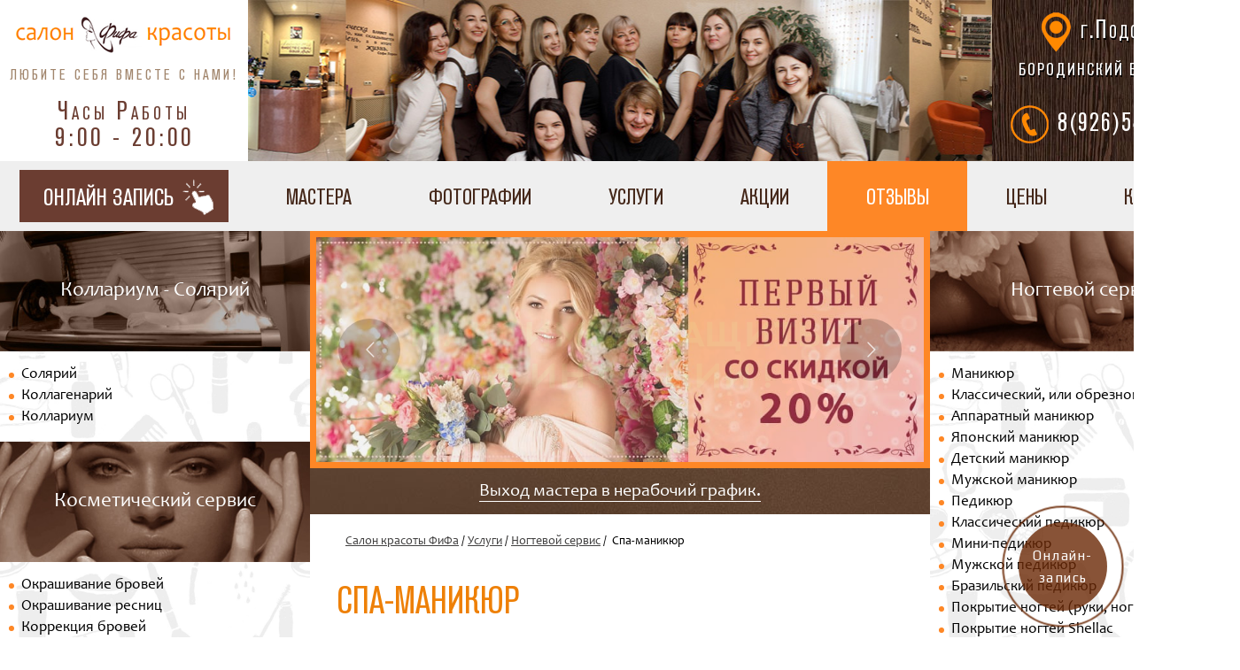

--- FILE ---
content_type: text/html; charset=utf-8
request_url: https://myfifasalon.ru/uslugi/nogtevoj-servis/spa-manikyur/
body_size: 8713
content:
<!DOCTYPE html><html lang="ru" oncontextmenu="return false;"><head><meta content="text/html; charset=utf-8" http-equiv="Content-Type"/><meta charset="utf-8"/><meta content="IE=edge,chrome=1" http-equiv="X-UA-Compatible"/><meta content="width=device-width" name="viewport"/><meta content="683d455ba6f5627c" name="yandex-verification"/><title>Спа-маникюр в Салоне Красоты Фифа в Подольске | Myfifasalon.ru</title><meta content="Спа-маникюр в Салоне Красоты Фифа в Подольске. Цена на Спа-маникюр указана на сайте Myfifasalon.ru" name="description"/><meta content="Спа-маникюр в Салоне Красоты Фифа в Подольске | Myfifasalon.ru" property="og:title"/><meta content="article" property="og:type"/><meta content="Спа-маникюр в Салоне Красоты Фифа в Подольске. Цена на Спа-маникюр указана на сайте Myfifasalon.ru" property="og:description"/><meta content="https://myfifasalon.ru/uslugi/nogtevoj-servis/spa-manikyur/" property="og:url"/><link href="/media/zaglavka.png" rel="image_src"/><meta content="bq1lzybZ_3-rCJKaa9qrQ_qxAT-R2BZ_ms5cQPt_aX8" name="google-site-verification"/><!-- favicon --><link href="/static/theme/default/img/favicon/apple-icon-57x57.png" rel="apple-touch-icon" sizes="57x57"/><link href="/static/theme/default/img/favicon/apple-icon-60x60.png" rel="apple-touch-icon" sizes="60x60"/><link href="/static/theme/default/img/favicon/apple-icon-72x72.png" rel="apple-touch-icon" sizes="72x72"/><link href="/static/theme/default/img/favicon/apple-icon-76x76.png" rel="apple-touch-icon" sizes="76x76"/><link href="/static/theme/default/img/favicon/apple-icon-114x114.png" rel="apple-touch-icon" sizes="114x114"/><link href="/static/theme/default/img/favicon/apple-icon-120x120.png" rel="apple-touch-icon" sizes="120x120"/><link href="/static/theme/default/img/favicon/apple-icon-144x144.png" rel="apple-touch-icon" sizes="144x144"/><link href="/static/theme/default/img/favicon/apple-icon-152x152.png" rel="apple-touch-icon" sizes="152x152"/><link href="/static/theme/default/img/favicon/apple-icon-180x180.png" rel="apple-touch-icon" sizes="180x180"/><link href="/static/theme/default/img/favicon/android-icon-192x192.png" rel="icon" sizes="192x192" type="image/png"/><link href="/static/theme/default/img/favicon/favicon-32x32.png" rel="icon" sizes="32x32" type="image/png"/><link href="/static/theme/default/img/favicon/favicon-96x96.png" rel="icon" sizes="96x96" type="image/png"/><link href="/static/theme/default/img/favicon/favicon-16x16.png" rel="icon" sizes="16x16" type="image/png"/><link href="/static/theme/default/img/favicon/manifest.json" rel="manifest"/><meta content="#ffffff" name="msapplication-TileColor"/><meta content="/static/theme/default/img/favicon/ms-icon-144x144.png" name="msapplication-TileImage"/><meta content="#ffffff" name="theme-color"/><!-- / favicon --><link href="https://myfifasalon.ru/uslugi/nogtevoj-servis/spa-manikyur/" rel="canonical"/><link href="/static/theme/default/production/style.min.css" rel="stylesheet"/><script src="/static/theme/default/production/jquery.min.js"></script><script>
  $(function() {
      $(document).pjax('a', '#pjax-container', {
          fragment: '#pjax-container'
      });
      $('#pjax-container').on('pjax:success', function() {
          $.pjax({
              url: window.location.href,
              container: '#menu-zagruzka4', 
              fragment: '#menu-zagruzka4'
          });
      });
  });

  </script></head><body class="noselect" oncopy="return false;"><div class="header_page_wrapper"><div class="header"><div class="header_top_line_wrapper"><div class="header_lenta__wrapper"></div><div class="header_top_line__logo"><a href="/"><div class="header_logo_header"></div></a><div class="header_lozung">Любите себя вместе с нами!</div><div class="header_vremya">Часы Работы <br/> <span>9:00 - 20:00</span></div></div><div class="header_top_line__foto" style="background-image: url(/media/pages/top-line-foto2_DRgtDCk.jpg);    background-position: center;"><div class="header_shariki_left"></div><div class="header_foto_salon_bg_header"></div><div class="header_denr"></div><div class="header_shariki_right"></div></div><div class="header_top_line__information"><div class="header_top_line_location"><a href="/kontakty/">г.Подольск, <br/> <span>Бородинский бульвар, 15</span></a></div><div class="header_top_line__phones"><div class="header_phones__container phones"><div class="header_icon_tel"></div><div class="header_phone__inner_wrapper" style="vertical-align: middle;
    padding-top: 8px;"><span class="header_phone__inner"><a href="tel:+79265434505">8(926)543-45-05</a></span></div></div></div></div></div></div><div class="header_main_navigation__wrapper" id="tops"><div class="header_main_navigation_left"><a class="ms_booking" href="#"><div class="header_main_navigation_left_knopka"><div>Онлайн запись</div></div></a></div><div class="header_main_navigation_right" id="menu-zagruzka4"><input class="nav-burger__checkbox" id="burger" type="checkbox"/><label class="nav-burger" for="burger"><span></span></label><ul class="main-navigation__list2"><li class="menu-item"><a class="main-navigation__link2" href="/gallery/#tops">Мастера</a></li><li class="menu-item"><a class="main-navigation__link2" href="/photos#tops">Фотографии</a></li><li class="menu-item"><a class="main-navigation__link2" href="/uslugi/#tops">Услуги</a></li><li class="menu-item"><a class="main-navigation__link2" href="/akcii/#tops">Акции</a></li><li class="menu-item"><a class="main-navigation__link2" href="/vse-otzyivyi/#tops">Отзывы</a></li><li class="menu-item"><a class="main-navigation__link2" href="/ceny/#tops">Цены</a></li><li class="menu-item"><a class="main-navigation__link2" href="/kontakty/#tops">Контакты</a></li></ul></div></div><div class="sidebar_wrapper"><div class="sidebar__left sidebar menu-zagruzka3"><div class="sidebar_service"><div class="sidebar_service__item"><div class="sidebar_service__title sidebar_service__solyari"><div class="konfeti-shariki"></div><div class="konfeti"></div><div class="dr-konfeti">Коллариум - Солярий</div></div><div class="sidebar_index_mobile"><ul class="sidebar_service__list menu-zagruzka2 mobile_menu"><li><a class="sidebar_service__link" href="/uslugi/solyarij-kollagenarij-kollarium/solyarij/#tops">Солярий</a></li><li><a class="sidebar_service__link" href="/uslugi/solyarij-kollagenarij-kollarium/kollagenarij/#tops">Коллагенарий</a></li><li><a class="sidebar_service__link" href="/uslugi/solyarij-kollagenarij-kollarium/kollarium/#tops">Коллариум</a></li></ul></div></div><div class="sidebar_service__item"><div class="sidebar_service__title sidebar_service__cosmetology"><div class="konfeti-morkov"></div><div class="dr-konfeti-prazdnik">Косметический сервис</div></div><div class="sidebar_index_mobile"><ul class="sidebar_service__list menu-zagruzka mobile_menu"><li><a class="sidebar_service__link" href="/uslugi/kosmeticheskij-servis/okrashivanie-brovej-i-resnic/#tops">Окрашивание бровей</a></li><li><a class="sidebar_service__link" href="/uslugi/kosmeticheskij-servis/okrashivanie-resnic/#tops">Окрашивание ресниц</a></li><li><a class="sidebar_service__link" href="/uslugi/kosmeticheskij-servis/korrekciya-brovej/#tops">Коррекция бровей</a></li><li><a class="sidebar_service__link" href="/uslugi/kosmeticheskij-servis/arxitektura-brovej/#tops">Архитектура бровей хной (Brow Henna)</a></li><li><a class="sidebar_service__link" href="/uslugi/kosmeticheskij-servis/laminirovanie-i-botoks-resnic/#tops">Ламинирование и ботокс ресниц</a></li><li><a class="sidebar_service__link" href="/uslugi/kosmeticheskij-servis/narashhivanie-resnic/#tops">Наращивание ресниц</a></li><li><a class="sidebar_service__link" href="/uslugi/kosmeticheskij-servis/demakiyazh/#tops">Демакияж</a></li><li><a class="sidebar_service__link" href="/uslugi/kosmeticheskij-servis/chistka-lica-holy-land/#tops">Чистка лица (Holy Land)</a><ul><li><a class="sidebar_service__link" href="/uslugi/kosmeticheskij-servis/atravmatichnaya-chistka-lica/#tops">Атравматичная чистка лица</a></li><li><a class="sidebar_service__link" href="/uslugi/kosmeticheskij-servis/ultrazvukovaya-chistka/#tops">Ультразвуковая чистка лица</a></li><li><a class="sidebar_service__link" href="/uslugi/kosmeticheskij-servis/mexanicheskaya-chistka-lica/#tops">Механическая чистка лица</a></li><li><a class="sidebar_service__link" href="/uslugi/kosmeticheskij-servis/kombinirovannaya-chistka-uz-chistkamexanicheskaya/#tops">Комбинированная чистка (УЗ-чистка+механическая)</a></li><li><a class="sidebar_service__link" href="/uslugi/kosmeticheskij-servis/fermentativnaya-chistka/#tops">Ферментативная чистка</a></li></ul></li><li><a class="sidebar_service__link" href="/uslugi/kosmeticheskij-servis/pilingi-renew-system/#tops">Пилинги renew system франция</a><ul><li><a class="sidebar_service__link" href="/uslugi/kosmeticheskij-servis/age-stop-peptide-peel-i-acne-stop-pilingi/#tops">Age-stop peptide peel и acne-stop пилинги</a></li><li><a class="sidebar_service__link" href="/uslugi/kosmeticheskij-servis/melastop/#tops">Melastop</a></li></ul></li><li><a class="sidebar_service__link" href="/uslugi/kosmeticheskij-servis/prokol-ushej-pistoletom/#tops">Прокол ушей (пистолет)</a></li><li><a class="sidebar_service__link" href="/uslugi/kosmeticheskij-servis/voskovaya-depilyaciya-ili-vaksing/#tops">Ваксинг или Депиляция воском</a></li><li><a class="sidebar_service__link" href="/uslugi/kosmeticheskij-servis/maski-po-tipu-kozhi-holy-land/#tops">Маски по типу кожи косметические Holy Land</a></li><li><a class="sidebar_service__link" href="/uslugi/kosmeticheskij-servis/alginatnye-maski/#tops">Альгинатные маски</a></li><li><a class="sidebar_service__link" href="/uslugi/kosmeticheskij-servis/udalenie-miliumov-zhirovikov/#tops">Удаление миллиумов (жировиков)</a></li><li><a class="sidebar_service__link" href="/uslugi/kosmeticheskij-servis/talassoterapiya-v-podolske/#tops">Талассотерапия в Подольске</a></li><li><a class="sidebar_service__link" href="/uslugi/kosmeticheskij-servis/talassoterapiya-v-podolske/#tops">Пилинг тела на основе водорослей и морской соли</a></li><li><a class="sidebar_service__link" href="/uslugi/kosmeticheskij-servis/talassoterapiya-v-podolske/#tops">Детокс обертывание</a></li><li><a class="sidebar_service__link" href="/uslugi/kosmeticheskij-servis/talassoterapiya-v-podolske/#tops">Флюид-обертывание «Криоактив»</a></li><li><a class="sidebar_service__link" href="/uslugi/kosmeticheskij-servis/3d-kollagenoterapiya/#tops">3D коллагенотерапия</a></li></ul></div></div></div><div class="sidebar_otziv_wrap"><div class="sidebar_otziv_clients">Отзывы клиентов</div><div class="sidebar_otziv_right"><div class="sidebar_testimonial_wrapper"><div class="sidebar_otziv_myfifasalon">{#<!-- wrapper-otziv -->#}<div class="sidebar_otziv_slider_slide"><div class="sidebar_testimonial_heading"><a href="/vse-otzyivyi/3510/#tops">Отзыв о Салоне красоты Фифа</a></div><div class="sidebar_testimonial_content"><div class="sidebar_testimonial_image sidebar_vremennoe_logo"></div><p></p><p>Лучшие!</p><p></p></div><div class="sidebar_testimonial_client"><div class="sidebar_testimonial_name">(30 ноября 2025 )</div></div><div class="clear"></div></div><div class="sidebar_otziv_slider_slide"><div class="sidebar_testimonial_heading"><a href="/vse-otzyivyi/3509/#tops">Ласкина Светлана</a></div><div class="sidebar_testimonial_content"><div class="sidebar_testimonial_image sidebar_vremennoe_logo"></div><p></p><p>Хожу с открытия, всем доволен. Администратор Светлана лучшая</p><p></p></div><div class="sidebar_testimonial_client"><div class="sidebar_testimonial_name">(29 ноября 2025 )</div></div><div class="clear"></div></div><div class="sidebar_otziv_slider_slide"><div class="sidebar_testimonial_heading"><a href="/vse-otzyivyi/3508/#tops">Ласкина Светлана</a></div><div class="sidebar_testimonial_content"><div class="sidebar_testimonial_image sidebar_vremennoe_logo"></div><p></p><p>Светлана Ласкина и мастер маникюра Галак на все 100. Все четко, быстро.…</p></div><div class="sidebar_testimonial_client"><div class="sidebar_testimonial_name">(29 ноября 2025 )</div></div><div class="clear"></div></div><div class="sidebar_otziv_slider_slide"><div class="sidebar_testimonial_heading"><a href="/vse-otzyivyi/3507/#tops">Отзыв о Салоне красоты Фифа</a></div><div class="sidebar_testimonial_content"><div class="sidebar_testimonial_image sidebar_vremennoe_logo"></div><p></p><p>Впервые посетила это замечательное место!!! Мастера очень внимательные …</p></div><div class="sidebar_testimonial_client"><div class="sidebar_testimonial_name">(28 ноября 2025 )</div></div><div class="clear"></div></div><div class="sidebar_otziv_slider_slide"><div class="sidebar_testimonial_heading"><a href="/vse-otzyivyi/3506/#tops">Наталья Урсатий</a></div><div class="sidebar_testimonial_content"><div class="sidebar_testimonial_image sidebar_vremennoe_logo"></div><p></p><p>Ходили на первую стрижку. Вообще таких маленьких не берут 1 год и 1 мес…</p></div><div class="sidebar_testimonial_client"><div class="sidebar_testimonial_name">(28 ноября 2025 )</div></div><div class="clear"></div></div><div class="sidebar_otziv_slider_slide"><div class="sidebar_testimonial_heading"><a href="/vse-otzyivyi/3505/#tops">Отзыв о Салоне красоты Фифа</a></div><div class="sidebar_testimonial_content"><div class="sidebar_testimonial_image sidebar_vremennoe_logo"></div><p></p><p>Быстрое обслуживание. Вежливый и внимательный персонал. Профессиональны…</p></div><div class="sidebar_testimonial_client"><div class="sidebar_testimonial_name">(23 ноября 2025 )</div></div><div class="clear"></div></div><div class="sidebar_otziv_slider_slide"><div class="sidebar_testimonial_heading"><a href="/vse-otzyivyi/3504/#tops">Отзыв о Салоне красоты Фифа</a></div><div class="sidebar_testimonial_content"><div class="sidebar_testimonial_image sidebar_vremennoe_logo"></div><p></p><p>У меня проблемная кожа, и поры быстро забиваются, поэтому я записалась …</p></div><div class="sidebar_testimonial_client"><div class="sidebar_testimonial_name">(22 ноября 2025 )</div></div><div class="clear"></div></div><div class="sidebar_otziv_slider_slide"><div class="sidebar_testimonial_heading"><a href="/vse-otzyivyi/3503/#tops">Отзыв о Салоне красоты Фифа</a></div><div class="sidebar_testimonial_content"><div class="sidebar_testimonial_image sidebar_vremennoe_logo"></div><p></p><p>Это волшебный салон и работают тут только волшебницы! Рекомендую сходит…</p></div><div class="sidebar_testimonial_client"><div class="sidebar_testimonial_name">(21 ноября 2025 )</div></div><div class="clear"></div></div>{#<!-- wrapper-otziv-konec -->#}</div></div><div class="sidebar_otziv_right_text">Кол-во оставленных отзывов (<span>3230</span>) <br/> <a href="/vse-otzyivyi/#tops">Посмотреть все</a></div></div></div></div><div class="sidebar_content"><div class="sidebar_slider_wrap_glav"><div class="slider-wrapper" id="slick-1"><div class="slider_myfifasalon"><a href="/akcii/zashita-ot-koronavirusa/"><img class="bg-ikg-slick" src="/media/akciya/корон1.jpg"/></a> <a href="/akcii/pervyj-vizit-so-skidkoj-30/"><img class="bg-ikg-slick" src="/media/akciya/Первое_посещение_20_скидки.jpg"/></a> <a href="/akcii/skidka-ko-dnyu-rozhdeniya/"><img class="bg-ikg-slick" src="/media/akciya/Акция_День_Рождения.jpg"/></a> <a href="/akcii/pensioneram-skidka-na-strizhku-30/"><img class="bg-ikg-slick" src="/media/akciya/Скидка_пенсионерам.jpg"/></a></div><div class="slider-progress"><div class="progress"></div></div></div></div><div class="header_obv"><noindex><a href="/akcii/vyhod-mastera-vne-rabochego-grafika/">Выход мастера в нерабочий график.</a></noindex></div><div id="pjax-container"><div class="procedure2"><div class="page-navigation-tovar"><ul><nav class="woocommerce-breadcrumb"><li><a href="/#tops">Салон красоты ФиФа</a></li> / <li><a href="/uslugi/#tops">Услуги</a></li> / <li><a href="/uslugi/nogtevoj-servis/#tops">Ногтевой сервис</a></li> /  Спа-маникюр</nav></ul></div></div><article><div class="procedure"><h1>Спа-маникюр</h1><div class="full-content-page"><p><a class="fancybox" data-fancybox="gallery" href="/media/" rel="fancybox"></a></p><p><strong>Профессионально spa-маникюр проводится в салонах красоты</strong>. Время, которое он занимает, варьируется от получаса до нескольких часов в зависимости от необходимых процедур. Сначала мастер осмотрит ваши руки, оценит состояние ногтей, кожи и кутикулы, после чего составит комплекс СПА – оздоровительных процедур, в которых используется морская, пресная или минеральная вода, экстракты растений, лечебные грязи, ароматерапия, парафинотерапия и многое другое.</p><h2>Цитрусовый спа - маникюр женский</h2><h2>Цитрусовый спа - маникюр мужской</h2><h2>Миндальный спа - маникюр</h2><h2>Цена на Спа-маникюр</h2><div class="gallary-img-str" style="font-size: 16px"></div><div class="gallary-img-str" style="font-size: 16px"></div><div class="gallary-img-str" style="font-size: 16px"></div><div class="gallary-img-str" style="font-size: 16px"></div><div class="gallary-img-str" style="font-size: 16px"></div><table class="tablepress tablepress-id-2" id="tablepress-2"><tbody><tr><td class="column-1" colspan="4"><div class="colspan"><a href="/uslugi/nogtevoj-servis/">Ногтевой сервис</a></div></td></tr></tbody></table></div></div></article><div class="price"><a class="ms_booking button button__price" href="#">Онлайн запись</a></div></div></div><div class="sidebar__right sidebar"><div class="sidebar_service"><div class="sidebar_service__item"><div class="sidebar_service__title sidebar_service__nail"><div class="konfeti-morkov"></div><div class="dr-konfeti-prazdnik">Ногтевой сервис</div></div><div class="sidebar_index_mobile"><ul class="sidebar_service__list mobile_menu"><li><a class="sidebar_service__link" href="/uslugi/nogtevoj-servis/manikyur/#tops">Маникюр</a><ul><li><a class="sidebar_service__link" href="/uslugi/nogtevoj-servis/klassicheskij-ili-obreznoj-manikyur/#tops">Классический, или обрезной маникюр</a></li><li><a class="sidebar_service__link" href="/uslugi/nogtevoj-servis/apparatnyj-manikyur/#tops">Аппаратный маникюр</a></li><li><a class="sidebar_service__link" href="/uslugi/nogtevoj-servis/yaponskij-manikyur/#tops">Японский маникюр</a></li><li><a class="sidebar_service__link" href="/uslugi/nogtevoj-servis/detskij-manikyur/#tops">Детский маникюр</a></li><li><a class="sidebar_service__link" href="/uslugi/nogtevoj-servis/muzhskoj-manikyur/#tops">Мужской маникюр</a></li></ul></li><li><a class="sidebar_service__link" href="/uslugi/nogtevoj-servis/pedikyur/#tops">Педикюр</a><ul><li><a class="sidebar_service__link" href="/uslugi/nogtevoj-servis/klassicheskij-pedikyur/#tops">Классический педикюр</a></li><li><a class="sidebar_service__link" href="/uslugi/nogtevoj-servis/mini-pedikyur/#tops">Мини-педикюр</a></li><li><a class="sidebar_service__link" href="/uslugi/nogtevoj-servis/muzhskoj-pedikyur/#tops">Мужской педикюр</a></li><li><a class="sidebar_service__link" href="/uslugi/nogtevoj-servis/brazilskij-pedikyur/#tops">Бразильский педикюр</a></li></ul></li><li><a class="sidebar_service__link" href="/uslugi/nogtevoj-servis/pokrytie-nogtej/#tops">Покрытие ногтей (руки, ноги)</a><ul><li><a class="sidebar_service__link" href="/uslugi/nogtevoj-servis/pokrytie-shellac/#tops">Покрытие ногтей Shellac</a></li><li><a class="sidebar_service__link" href="/uslugi/nogtevoj-servis/superstojkoe-pokrytie-vinilyuks/#tops">Покрытие ногтей Vinylux</a></li><li><a class="sidebar_service__link" href="/uslugi/nogtevoj-servis/lechebno-ozdorovitelnoe-pokrytie-nogtej/#tops">Лечебно-оздоровительное покрытие ногтей</a></li></ul></li><li><a class="sidebar_service__link" href="/uslugi/nogtevoj-servis/narashhivanie-nogtej/#tops">Наращивание ногтей</a><ul><li><a class="sidebar_service__link" href="/uslugi/nogtevoj-servis/korrekciya-narashhennyx-nogtej/#tops">Коррекция наращенных ногтей</a></li></ul></li><li><a class="sidebar_service__link" href="/uslugi/nogtevoj-servis/snyatie-pokrytiya-s-nogtej/#tops">Снятие покрытия с ногтей</a></li><li><a class="sidebar_service__link" href="/uslugi/nogtevoj-servis/remont-nogtej/#tops">Ремонт ногтей</a></li><li><a class="sidebar_service__link" href="/uslugi/nogtevoj-servis/dizajn-nogtej/#tops">Дизайн ногтей</a></li><li><a class="sidebar_service__link" href="/uslugi/nogtevoj-servis/uxod-za-nogtyami/#tops">Уход за ногтями</a></li><li><a class="sidebar_service__link" href="/uslugi/nogtevoj-servis/spa-uxod/#tops">Spa уход (за руками)</a></li></ul></div></div><div class="sidebar_service__item"><div class="sidebar_service__title sidebar_service__tonsorial"><div class="konfeti-shariki"></div><div class="konfeti"></div><div class="dr-konfeti">Парикмахерский сервис</div></div><div class="sidebar_index_mobile"><ul class="sidebar_service__list mobile_menu"><li><a class="sidebar_service__link" href="/uslugi/parikmaxerskij-servis/zhenskaya-strizhka/#tops">Женские стрижки</a></li><li><a class="sidebar_service__link" href="/uslugi/parikmaxerskij-servis/muzhskaya-strizhka/#tops">Мужские стрижки</a></li><li><a class="sidebar_service__link" href="/uslugi/parikmaxerskij-servis/detskie-strizhki/#tops">Детские стрижки</a></li><li><a class="sidebar_service__link" href="/uslugi/parikmaxerskij-servis/korrekciya-chelki/#tops">Коррекция челки</a></li><li><a class="sidebar_service__link" href="/uslugi/parikmaxerskij-servis/ukladka-volos/#tops">Укладка волос в салоне</a></li><li><a class="sidebar_service__link" href="/uslugi/parikmaxerskij-servis/koktelnaya-ukladka-volos/#tops">Коктельная укладка</a></li><li><a class="sidebar_service__link" href="/uslugi/parikmaxerskij-servis/vechernyaya-ukladka-volos/#tops">Вечерняя укладка</a></li><li><a class="sidebar_service__link" href="/uslugi/parikmaxerskij-servis/svadebnye-pricheski/#tops">Свадебные прически</a></li><li><a class="sidebar_service__link" href="/uslugi/parikmaxerskij-servis/pletenie-kos/#tops">Плетение кос</a></li><li><a class="sidebar_service__link" href="/uslugi/parikmaxerskij-servis/ukladka-volos-shhipcami/#tops">Укладка волос щипцами</a></li><li><a class="sidebar_service__link" href="/uslugi/parikmaxerskij-servis/ukladka-volos-fenom/#tops">Укладка волос феном</a></li><li><a class="sidebar_service__link" href="/uslugi/parikmaxerskij-servis/vypryamlenie-volos-utyuzhkom/#tops">Выпрямление волос утюжком</a></li><li><a class="sidebar_service__link" href="/uslugi/parikmaxerskij-servis/okrashivanie-volos/#tops">Окрашивание волос REVLON, MATRIX</a></li><li><a class="sidebar_service__link" href="/uslugi/parikmaxerskij-servis/slozhnye-texniki-okrashivaniya/#tops">Сложные техники окрашивания</a></li><li><a class="sidebar_service__link" href="/uslugi/parikmaxerskij-servis/brondirovanie/#tops">Брондирование волос</a></li><li><a class="sidebar_service__link" href="/uslugi/parikmaxerskij-servis/kolorirovanie/#tops">Колорирование волос</a></li><li><a class="sidebar_service__link" href="/uslugi/parikmaxerskij-servis/ombre/#tops">Омбре окрашивание</a></li><li><a class="sidebar_service__link" href="/uslugi/parikmaxerskij-servis/shatush/#tops">Шатуш</a></li><li><a class="sidebar_service__link" href="/uslugi/parikmaxerskij-servis/balayazh/#tops">Балаяж</a></li><li><a class="sidebar_service__link" href="/uslugi/parikmaxerskij-servis/melirovanie/#tops">Мелирование волос</a></li><li><a class="sidebar_service__link" href="/uslugi/parikmaxerskij-servis/biozavivka-volos/#tops">Биозавивка волос</a></li><li><a class="sidebar_service__link" href="/uslugi/parikmaxerskij-servis/buffant-dlya-volos/#tops">Буффант для волос</a></li><li><a class="sidebar_service__link" href="/uslugi/parikmaxerskij-servis/karving-volos/#tops">Карвинг волос</a></li><li><a class="sidebar_service__link" href="/uslugi/parikmaxerskij-servis/bezammiachnoe-okrashivanie-revlonissimo-color-sublime/#tops">Безаммиачное окрашивание Revlonissimo color sublime</a></li><li><a class="sidebar_service__link" href="/uslugi/parikmaxerskij-servis/obescvechivanie-volos/#tops">Обесцвечивание волос в салоне</a></li><li><a class="sidebar_service__link" href="/uslugi/parikmaxerskij-servis/ekspress-tonirovanie-nutri-color-5-minutok-revlon/#tops">Экспресс тонирование Nutri Color</a></li><li><a class="sidebar_service__link" href="/uslugi/parikmaxerskij-servis/tonirovanie-uhod-dlya-holodnyh-ottenkov-brass-matrix/#tops">Тонирование-уход для холодных оттенков Brass Off (Matrix)</a></li><li><a class="sidebar_service__link" href="/uslugi/parikmaxerskij-servis/piling-kozhi-golovy/#tops">Пилинг кожи головы</a></li></ul></div></div></div><div class="sidebar_video_o_salone" id="video-o-salone">Видео о салоне красоты Фифа</div><div class="sidebar_youtube2"><div id="sidebar_youtube2"><div class="sidebar_video"><div class="sidebar_play_button_wrapper"><div class="sidebar_play_button"></div></div></div></div></div><div class="sidebar_quick_search"><div class="sidebar_quick_search__title">Быстрый поиск услуги</div><form action="" autocomplete="off" class="navbar-form" method="post" style="float: none !important"><input name="csrfmiddlewaretoken" type="hidden" value="E8eVBdAexrnga7XobzNI4KbAEs8ef4iAhSKCkrsAUQS7lawm2GDZbz2ot8zfv7Px"/><div class="sidebar_input_group"><input class="search-tag-query typeahead sidebar_orig" id="typeahead" name="q" placeholder="Поиск по сайту" required="" type="text"/></div></form><script src="/static/theme/default/js/typahead.js"></script><script src="/static/theme/default/js/search_tag.js"></script></div></div></div><div class="footer_partners"><div class="footer_partners__title"><span>наши партнёры</span></div><div class="footer_partners__wrapper"><div class="footer_partners_img footer_prtner1"></div><div class="footer_partners_img footer_prtner2"></div><div class="footer_partners_img footer_prtner3"></div><div class="footer_partners_img footer_prtner4"></div><div class="footer_partners_img footer_prtner5"></div><div class="footer_partners_img footer_prtner6"></div><div class="footer_partners_img footer_prtner7"></div><div class="footer_partners_img footer_prtner8"></div><div class="footer_partners_img footer_prtner9"></div><div class="footer_partners_img footer_prtner10"></div><div class="footer_partners_img footer_prtner11"></div><div class="footer_partners_img footer_prtner12"></div><div class="footer_partners_img footer_prtner13"></div></div></div><div class="footer"><div class="footer_wrapper"><div class="footer_container"><ul class="footer__nav footer_left_colomn1"><li><a href="/#tops">Главная</a></li><li><a href="/photos/#tops">Фотографии</a></li><li><a href="/uslugi/#tops">Услуги</a></li><li><a href="/ceny/#tops">Цены</a></li></ul><ul class="footer__nav footer_left_colomn2"><li><a href="/shop/#tops">Бутик косметики</a></li><li><a href="/akcii/#tops">Акции</a></li><li><a href="/kontakty/#tops">Контакты</a></li><li><a href="/job/#tops">Работа в Фифе</a></li></ul><div class="footer_contacts"><div class="footer_contact__title">Контакты:</div><div class="contact__item"><a class="footer_phone" href="tel:+79265434505">8(926)543-45-05<div class="footer_textwidget"></div></a></div><div class="footer_contact__title">Адрес:</div><div class="footer_contact__item"><a class="footer_address" href="/kontakty/">ЖК Бородино<div class="textwidget"><p class="footer_hello">г.Подольск, Бородинский бульвар,15</p></div></a></div></div><div class="footer_social"><div class="footer_social__title">Мы в соц. сетях:</div><center><table class="footer_soc"><tbody><tr><td><a href="https://vk.com/fifabeautysalon"><div class="footer_soc_1"></div></a></td><td><a href="https://www.youtube.com/channel/UC6mn_LUFu-0254QLL_BKjyg"><div class="footer_soc_2"></div></a></td><td><a href="https://ok.ru/group/53385978904738"><div class="footer_soc_3"></div></a></td></tr></tbody></table></center></div></div></div><div class="footer_bottom"><div class="footer_textwidget">© 2011-2020 Салон красоты Фифа <i alt="love" class="fa fa-heart footer_heart"></i></div></div></div><script charset="UTF-8" src="https://w63236.yclients.com/widgetJS" type="text/javascript"></script><script type="text/javascript">
(function(d, w, c) {
    (w[c] = w[c] || []).push(function() { try { w.yaCounter43584534 = new Ya.Metrika({ id: 43584534, clickmap: true, trackLinks: true, accurateTrackBounce: true, webvisor: true }); } catch (e) {} }); var n = d.getElementsByTagName("script")[0],
        s = d.createElement("script"),
        f = function() { n.parentNode.insertBefore(s, n); };
    s.type = "text/javascript";
    s.async = true;
    s.src = "https://mc.yandex.ru/metrika/watch.js"; if (w.opera == "[object Opera]") { d.addEventListener("DOMContentLoaded", f, false); } else { f(); } })(document, window, "yandex_metrika_callbacks");
</script><noscript><div><img alt="" src="https://mc.yandex.ru/watch/43584534" style="position:absolute; left:-9999px;"/></div></noscript><script src="/static/theme/default/js/common.js"></script><script>
(function(i, s, o, g, r, a, m) {
    i['GoogleAnalyticsObject'] = r;
    i[r] = i[r] || function() {
        (i[r].q = i[r].q || []).push(arguments)
    }, i[r].l = 1 * new Date();
    a = s.createElement(o),
        m = s.getElementsByTagName(o)[0];
    a.async = 1;
    a.src = g;
    m.parentNode.insertBefore(a, m)
})(window, document, 'script', 'https://www.google-analytics.com/analytics.js', 'ga');

ga('create', 'UA-94027233-1', 'auto');
ga('send', 'pageview');
</script></div></body></html>

--- FILE ---
content_type: text/css
request_url: https://myfifasalon.ru/static/theme/default/production/style.min.css
body_size: 126196
content:
@charset "UTF-8";
/* http://meyerweb.com/eric/tools/css/reset/
 * v2.0 | 20110126 */
/** License: none (public domain)*/
html, body, div, span, applet, object, iframe, h1, h2, h3, h4, h5, h6, p, blockquote, pre, a, abbr, acronym, address, big, cite, code, del, dfn, em, img, ins, kbd, q, s, samp, small, strike, strong, sub, sup, tt, var, b, u, i, center, dl, dt, dd, ol, ul, li, fieldset, form, label, legend, table, caption, tbody, tfoot, thead, tr, th, td, article, aside, canvas, details, embed, figure, figcaption, footer, header, hgroup, menu, nav, output, ruby, section, summary, time, mark, audio, video {
  margin: 0;
  padding: 0;
  border: 0;
  font-size: 100%;
  font: inherit;
  vertical-align: baseline; }

/*/* HTML5 display-role reset for older browsers*/
article, aside, details, figcaption, figure, footer, header, hgroup, menu, nav, section {
  display: block; }

body {
  line-height: 1; }

ol, ul {
  list-style: none; }

blockquote, q {
  quotes: none; }

blockquote:before, blockquote:after {
  content: '';
  content: none; }

q:before, q:after {
  content: '';
  content: none; }

table {
  border-collapse: collapse;
  border-spacing: 0; }

/* Slider */
.slick-slider {
  position: relative;
  display: block;
  box-sizing: border-box;
  -webkit-user-select: none;
  -moz-user-select: none;
  -ms-user-select: none;
  user-select: none;
  -webkit-touch-callout: none;
  -khtml-user-select: none;
  -ms-touch-action: pan-y;
  touch-action: pan-y;
  -webkit-tap-highlight-color: transparent; }

.slick-list {
  position: relative;
  display: block;
  overflow: hidden;
  margin: 0;
  padding: 0; }

.slick-list:focus {
  outline: none; }

.slick-list.dragging {
  cursor: pointer;
  cursor: hand; }

.slick-slider .slick-track,
.slick-slider .slick-list {
  -webkit-transform: translate3d(0, 0, 0);
  -moz-transform: translate3d(0, 0, 0);
  -ms-transform: translate3d(0, 0, 0);
  -o-transform: translate3d(0, 0, 0);
  transform: translate3d(0, 0, 0); }

.slick-track {
  position: relative;
  top: 0;
  left: 0;
  display: block;
  margin-left: auto;
  margin-right: auto; }

.slick-track:before,
.slick-track:after {
  display: table;
  content: ''; }

.slick-track:after {
  clear: both; }

.slick-loading .slick-track {
  visibility: hidden; }

.slick-slide {
  display: none;
  float: left;
  height: 100%;
  min-height: 1px; }

[dir='rtl'] .slick-slide {
  float: right; }

.slick-slide img {
  display: block; }

.slick-slide.slick-loading img {
  display: none; }

.slick-slide.dragging img {
  pointer-events: none; }

.slick-initialized .slick-slide {
  display: block; }

.slick-loading .slick-slide {
  visibility: hidden; }

.slick-vertical .slick-slide {
  display: block;
  height: auto;
  border: 1px solid transparent; }

.slick-arrow.slick-hidden {
  display: none; }

/* Arrows */
.slick-prev,
.slick-next {
  font-size: 0;
  line-height: 0;
  position: absolute;
  top: 50%;
  display: block;
  width: 20px;
  height: 20px;
  padding: 0;
  -webkit-transform: translate(0, -50%);
  -ms-transform: translate(0, -50%);
  transform: translate(0, -50%);
  cursor: pointer;
  color: transparent;
  border: none;
  outline: none;
  background: transparent; }

.slick-prev:hover,
.slick-prev:focus,
.slick-next:hover,
.slick-next:focus {
  color: transparent;
  outline: none;
  background: transparent; }

.slick-prev:hover:before,
.slick-prev:focus:before,
.slick-next:hover:before,
.slick-next:focus:before {
  opacity: 1; }

.slick-prev.slick-disabled:before,
.slick-next.slick-disabled:before {
  opacity: .25; }

.slick-prev:before,
.slick-next:before {
  font-family: 'slick';
  font-size: 20px;
  line-height: 1;
  opacity: .75;
  color: white;
  -webkit-font-smoothing: antialiased;
  -moz-osx-font-smoothing: grayscale; }

.slick-prev {
  left: -25px; }

[dir='rtl'] .slick-prev {
  right: -25px;
  left: auto; }

.slick-prev:before {
  content: '←'; }

[dir='rtl'] .slick-prev:before {
  content: '→'; }

.slick-next {
  right: -25px; }

[dir='rtl'] .slick-next {
  right: auto;
  left: -25px; }

.slick-next:before {
  content: '→'; }

[dir='rtl'] .slick-next:before {
  content: '←'; }

/* Dots */
.slick-dotted.slick-slider {
  margin-bottom: 30px; }

.slick-dots {
  position: absolute;
  bottom: -25px;
  display: block;
  width: 100%;
  padding: 0;
  margin: 0;
  list-style: none;
  text-align: center; }

.slick-dots li {
  position: relative;
  display: inline-block;
  width: 20px;
  height: 20px;
  margin: 0 5px;
  padding: 0;
  cursor: pointer; }

.slick-dots li button {
  font-size: 0;
  line-height: 0;
  display: block;
  width: 20px;
  height: 20px;
  padding: 5px;
  cursor: pointer;
  color: transparent;
  border: 0;
  outline: none;
  background: transparent; }

.slick-dots li button:hover,
.slick-dots li button:focus {
  outline: none; }

.slick-dots li button:hover:before,
.slick-dots li button:focus:before {
  opacity: 1; }

.slick-dots li button:before {
  font-family: 'slick';
  font-size: 6px;
  line-height: 20px;
  position: absolute;
  top: 0;
  left: 0;
  width: 20px;
  height: 20px;
  content: '•';
  text-align: center;
  opacity: .25;
  color: black;
  -webkit-font-smoothing: antialiased;
  -moz-osx-font-smoothing: grayscale; }

.slick-dots li.slick-active button:before {
  opacity: .75;
  color: black; }

.fancybox-enabled {
  overflow: hidden; }
  .fancybox-enabled body {
    overflow: visible;
    height: 100%; }

.fancybox-container {
  position: fixed;
  top: 0;
  left: 0;
  width: 100%;
  height: 100%;
  z-index: 99993;
  -webkit-backface-visibility: hidden;
  backface-visibility: hidden; }
  .fancybox-container ~ .fancybox-container {
    z-index: 99992; }

.fancybox-bg {
  position: absolute;
  top: 0;
  right: 0;
  bottom: 0;
  left: 0;
  background: rgba(255, 255, 255, 0.8);
  opacity: 0;
  transition-timing-function: cubic-bezier(0.55, 0.06, 0.68, 0.19);
  -webkit-backface-visibility: hidden;
  backface-visibility: hidden; }

.fancybox-container--ready .fancybox-bg {
  opacity: .87;
  transition-timing-function: cubic-bezier(0.22, 0.61, 0.36, 1); }

.fancybox-controls {
  position: absolute;
  top: 0;
  left: 0;
  right: 0;
  text-align: center;
  opacity: 0;
  z-index: 99994;
  transition: opacity .2s;
  pointer-events: none;
  -webkit-backface-visibility: hidden;
  backface-visibility: hidden;
  direction: ltr; }

.fancybox-show-controls .fancybox-controls {
  opacity: 1; }

.fancybox-infobar {
  display: none; }

.fancybox-show-infobar .fancybox-infobar {
  display: inline-block;
  pointer-events: all; }

.fancybox-infobar__body {
  display: inline-block;
  width: 70px;
  line-height: 44px;
  font-size: 13px;
  font-family: Helvetica Neue,Helvetica,Arial,sans-serif;
  text-align: center;
  color: #ddd;
  background-color: rgba(30, 30, 30, 0.7);
  pointer-events: none;
  -webkit-user-select: none;
  -moz-user-select: none;
  -ms-user-select: none;
  user-select: none;
  -webkit-touch-callout: none;
  -webkit-tap-highlight-color: transparent;
  -webkit-font-smoothing: subpixel-antialiased; }

.fancybox-buttons {
  position: absolute;
  top: 0;
  right: 0;
  display: none;
  pointer-events: all; }

.fancybox-show-buttons .fancybox-buttons {
  display: block; }

.fancybox-slider-wrap {
  overflow: hidden;
  direction: ltr; }

.fancybox-slider, .fancybox-slider-wrap {
  position: absolute;
  top: 0;
  left: 0;
  bottom: 0;
  right: 0;
  padding: 0;
  margin: 0;
  z-index: 99993;
  -webkit-backface-visibility: hidden;
  backface-visibility: hidden;
  -webkit-tap-highlight-color: transparent; }

.fancybox-slide {
  position: absolute;
  top: 0;
  left: 0;
  width: 100%;
  height: 100%;
  margin: 0;
  padding: 0;
  overflow: auto;
  outline: none;
  white-space: normal;
  box-sizing: border-box;
  text-align: center;
  z-index: 99994;
  -webkit-overflow-scrolling: touch; }
  .fancybox-slide:before {
    content: "";
    height: 100%;
    width: 0;
    display: inline-block;
    vertical-align: middle; }
  .fancybox-slide > * {
    display: inline-block;
    vertical-align: middle;
    position: relative;
    padding: 24px;
    margin: 44px 0;
    border-width: 0;
    text-align: left;
    background-color: #fff;
    overflow: auto;
    box-sizing: border-box; }

.fancybox-slide--image {
  overflow: hidden; }
  .fancybox-slide--image:before {
    display: none; }

.fancybox-content {
  display: inline-block;
  position: relative;
  margin: 44px auto;
  padding: 0;
  border: 0;
  width: 80%;
  height: calc(100% - 88px);
  vertical-align: middle;
  line-height: normal;
  text-align: left;
  white-space: normal;
  outline: none;
  font-size: 16px;
  font-family: Arial,sans-serif;
  box-sizing: border-box;
  -webkit-tap-highlight-color: transparent;
  -webkit-overflow-scrolling: touch; }

.fancybox-iframe {
  display: block;
  margin: 0;
  padding: 0;
  border: 0;
  width: 100%;
  height: 100%;
  background: #fff; }

.fancybox-slide--video .fancybox-content, .fancybox-slide--video .fancybox-iframe {
  background: transparent; }

.fancybox-placeholder {
  z-index: 99995;
  background: transparent;
  cursor: default;
  overflow: visible;
  -webkit-transform-origin: top left;
  transform-origin: top left;
  background-size: 100% 100%;
  background-repeat: no-repeat;
  -webkit-backface-visibility: hidden;
  backface-visibility: hidden; }

.fancybox-image, .fancybox-placeholder, .fancybox-spaceball {
  position: absolute;
  top: 0;
  left: 0;
  margin: 0;
  padding: 0;
  border: 0; }

.fancybox-image, .fancybox-spaceball {
  width: 100%;
  height: 100%;
  max-width: none;
  max-height: none;
  background: transparent;
  background-size: 100% 100%; }

.fancybox-controls--canzoomOut .fancybox-placeholder {
  cursor: zoom-out; }

.fancybox-controls--canzoomIn .fancybox-placeholder {
  cursor: zoom-in; }

.fancybox-controls--canGrab .fancybox-placeholder {
  cursor: -webkit-grab;
  cursor: grab; }

.fancybox-controls--isGrabbing .fancybox-placeholder {
  cursor: -webkit-grabbing;
  cursor: grabbing; }

.fancybox-spaceball {
  z-index: 1; }

.fancybox-tmp {
  position: absolute;
  top: -9999px;
  left: -9999px;
  visibility: hidden; }

.fancybox-error {
  position: absolute;
  margin: 0;
  padding: 40px;
  top: 50%;
  left: 50%;
  width: 380px;
  max-width: 100%;
  -webkit-transform: translate(-50%, -50%);
  transform: translate(-50%, -50%);
  background: #fff;
  cursor: default; }
  .fancybox-error p {
    margin: 0;
    padding: 0;
    color: #444;
    font: 16px/20px Helvetica Neue,Helvetica,Arial,sans-serif; }

.fancybox-close-small {
  position: absolute;
  top: 0;
  right: 0;
  width: 44px;
  height: 44px;
  padding: 0;
  margin: 0;
  border: 0;
  border-radius: 0;
  outline: none;
  background: transparent;
  z-index: 10;
  cursor: pointer; }
  .fancybox-close-small:after {
    content: "×";
    position: absolute;
    top: 5px;
    right: 5px;
    width: 30px;
    height: 30px;
    font: 20px/30px Arial,Helvetica Neue,Helvetica,sans-serif;
    color: #888;
    font-weight: 300;
    text-align: center;
    border-radius: 50%;
    border-width: 0;
    background: #fff;
    transition: background .2s;
    box-sizing: border-box;
    z-index: 2; }
  .fancybox-close-small:focus:after {
    outline: 1px dotted #888; }

.fancybox-slide--video .fancybox-close-small {
  top: -36px;
  right: -36px;
  background: transparent; }

.fancybox-close-small:hover:after {
  color: #555;
  background: #eee; }

.fancybox-caption-wrap {
  position: absolute;
  bottom: 0;
  left: 0;
  right: 0;
  padding: 60px 30px 0;
  z-index: 99998;
  -webkit-backface-visibility: hidden;
  backface-visibility: hidden;
  box-sizing: border-box;
  background: linear-gradient(180deg, transparent 0, rgba(0, 0, 0, 0.1) 20%, rgba(0, 0, 0, 0.2) 40%, rgba(0, 0, 0, 0.6) 80%, rgba(0, 0, 0, 0.8));
  opacity: 0;
  transition: opacity .2s;
  pointer-events: none; }

.fancybox-show-caption .fancybox-caption-wrap {
  opacity: 1; }

.fancybox-caption {
  padding: 30px 0;
  border-top: 1px solid rgba(255, 255, 255, 0.4);
  font-size: 14px;
  font-family: Helvetica Neue,Helvetica,Arial,sans-serif;
  color: #fff;
  line-height: 20px;
  -webkit-text-size-adjust: none; }
  .fancybox-caption a, .fancybox-caption button {
    pointer-events: all; }
  .fancybox-caption a {
    color: #fff;
    text-decoration: underline; }

.fancybox-button {
  display: inline-block;
  position: relative;
  width: 44px;
  height: 44px;
  line-height: 44px;
  margin: 0;
  padding: 0;
  border: 0;
  border-radius: 0;
  cursor: pointer;
  background: transparent;
  color: #fff;
  box-sizing: border-box;
  vertical-align: top;
  outline: none; }

.fancybox-button--disabled {
  cursor: default;
  pointer-events: none; }

.fancybox-button, .fancybox-infobar__body {
  background: rgba(30, 30, 30, 0.6); }

.fancybox-button:hover {
  background: rgba(0, 0, 0, 0.8); }

.fancybox-button:after, .fancybox-button:before {
  content: "";
  pointer-events: none;
  position: absolute;
  border-color: #fff;
  background-color: currentColor;
  color: currentColor;
  opacity: .9;
  box-sizing: border-box;
  display: inline-block; }

.fancybox-button--disabled:after, .fancybox-button--disabled:before {
  opacity: .5; }

.fancybox-button--left:after {
  left: 20px;
  -webkit-transform: rotate(-135deg);
  transform: rotate(-135deg);
  top: 18px;
  width: 6px;
  height: 6px;
  background: transparent;
  border-top: 2px solid currentColor;
  border-right: 2px solid currentColor; }

.fancybox-button--right:after {
  top: 18px;
  width: 6px;
  height: 6px;
  background: transparent;
  border-top: 2px solid currentColor;
  border-right: 2px solid currentColor;
  right: 20px;
  -webkit-transform: rotate(45deg);
  transform: rotate(45deg); }

.fancybox-button--left {
  border-bottom-left-radius: 5px; }

.fancybox-button--right {
  border-bottom-right-radius: 5px; }

.fancybox-button--close {
  float: right; }
  .fancybox-button--close:after {
    content: "";
    display: inline-block;
    position: absolute;
    height: 2px;
    width: 16px;
    top: calc(50% - 1px);
    left: calc(50% - 8px); }
  .fancybox-button--close:before {
    content: "";
    display: inline-block;
    position: absolute;
    height: 2px;
    width: 16px;
    top: calc(50% - 1px);
    left: calc(50% - 8px);
    -webkit-transform: rotate(45deg);
    transform: rotate(45deg); }
  .fancybox-button--close:after {
    -webkit-transform: rotate(-45deg);
    transform: rotate(-45deg); }

.fancybox-loading {
  border: 6px solid rgba(99, 99, 99, 0.4);
  border-top: 6px solid rgba(255, 255, 255, 0.6);
  border-radius: 100%;
  height: 50px;
  width: 50px;
  -webkit-animation: a .8s infinite linear;
  animation: a .8s infinite linear;
  background: transparent;
  position: absolute;
  top: 50%;
  left: 50%;
  margin-top: -25px;
  margin-left: -25px;
  z-index: 99999; }

@-webkit-keyframes a {
  0% {
    -webkit-transform: rotate(0deg);
    transform: rotate(0deg); }
  to {
    -webkit-transform: rotate(359deg);
    transform: rotate(359deg); } }

@keyframes a {
  0% {
    -webkit-transform: rotate(0deg);
    transform: rotate(0deg); }
  to {
    -webkit-transform: rotate(359deg);
    transform: rotate(359deg); } }

@media (max-width: 800px) {
  .fancybox-controls {
    text-align: left; }
  .fancybox-button--left, .fancybox-button--right, .fancybox-buttons button:not(.fancybox-button--close) {
    display: none !important; }
  .fancybox-caption {
    padding: 20px 0;
    margin: 0; } }

.fancybox-button--fullscreen:before {
  width: 15px;
  height: 11px;
  left: 15px;
  top: 16px;
  border: 2px solid;
  background: none; }

.fancybox-button--play:before {
  top: 16px;
  left: 18px;
  width: 0;
  height: 0;
  border-top: 6px inset transparent;
  border-bottom: 6px inset transparent;
  border-left: 10px solid;
  border-radius: 1px;
  background: transparent; }

.fancybox-button--pause:before {
  top: 16px;
  left: 18px;
  width: 7px;
  height: 11px;
  border-style: solid;
  border-width: 0 2px;
  background: transparent; }

.fancybox-button--thumbs span {
  font-size: 23px; }

.fancybox-button--thumbs:before {
  top: 20px;
  left: 21px;
  width: 3px;
  height: 3px;
  box-shadow: 0 -4px 0,-4px -4px 0,4px -4px 0,inset 0 0 0 32px,-4px 0 0,4px 0 0,0 4px 0,-4px 4px 0,4px 4px 0; }

.fancybox-container--thumbs .fancybox-caption-wrap, .fancybox-container--thumbs .fancybox-controls, .fancybox-container--thumbs .fancybox-slider-wrap {
  right: 220px; }

.fancybox-thumbs {
  position: absolute;
  top: 0;
  right: 0;
  bottom: 0;
  left: auto;
  width: 220px;
  margin: 0;
  padding: 5px 5px 0 0;
  background: #fff;
  z-index: 99993;
  word-break: normal;
  -webkit-overflow-scrolling: touch;
  -webkit-tap-highlight-color: transparent;
  box-sizing: border-box; }
  .fancybox-thumbs > ul {
    list-style: none;
    position: absolute;
    position: relative;
    width: 100%;
    height: 100%;
    margin: 0;
    padding: 0;
    overflow-x: hidden;
    overflow-y: auto;
    font-size: 0; }
    .fancybox-thumbs > ul > li {
      float: left;
      overflow: hidden;
      max-width: 50%;
      padding: 0;
      margin: 0;
      width: 105px;
      height: 75px;
      position: relative;
      cursor: pointer;
      outline: none;
      border: 5px solid #fff;
      border-top-width: 0;
      border-right-width: 0;
      -webkit-tap-highlight-color: transparent;
      -webkit-backface-visibility: hidden;
      backface-visibility: hidden;
      box-sizing: border-box; }

li.fancybox-thumbs-loading {
  background: rgba(0, 0, 0, 0.1); }

.fancybox-thumbs > ul > li > img {
  position: absolute;
  top: 0;
  left: 0;
  min-width: 100%;
  min-height: 100%;
  max-width: none;
  max-height: none;
  -webkit-touch-callout: none;
  -webkit-user-select: none;
  -moz-user-select: none;
  -ms-user-select: none;
  user-select: none; }

.fancybox-thumbs > ul > li:before {
  content: "";
  position: absolute;
  top: 0;
  right: 0;
  bottom: 0;
  left: 0;
  border-radius: 2px;
  border: 4px solid #4ea7f9;
  z-index: 99991;
  opacity: 0;
  transition: all 0.2s cubic-bezier(0.25, 0.46, 0.45, 0.94); }

.fancybox-thumbs > ul > li.fancybox-thumbs-active:before {
  opacity: 1; }

@media (max-width: 800px) {
  .fancybox-thumbs {
    display: none !important; }
  .fancybox-container--thumbs .fancybox-caption-wrap, .fancybox-container--thumbs .fancybox-controls, .fancybox-container--thumbs .fancybox-slider-wrap {
    right: 0; } }

#no-pjax-container {
  width: 100%; }

.pagesnew_wrapper {
  font-size: 18rem;
  position: relative;
  padding: 0 40rem;
  z-index: 1; }
  @media screen and (max-width: 768px) {
    .pagesnew_wrapper {
      padding: 0 10rem; } }

.pagesnew_h2 {
  position: relative;
  color: #1f1f1f;
  font-size: 36rem;
  margin: 25rem 0 10rem;
  padding: 14rem 0 0;
  font-family: Akzidenz-Grotesk Pro; }
  .pagesnew_h2:before {
    content: '';
    position: absolute;
    left: 0;
    top: 0;
    width: 165rem;
    height: 10rem;
    background-color: #ee8007; }
  @media screen and (max-width: 768px) {
    .pagesnew_h2 {
      position: relative;
      color: #1f1f1f;
      font-size: 27rem;
      margin: 25rem 0 10rem;
      padding: 14rem 0 0;
      line-height: initial; } }

.pagesnew_h2_price {
  position: relative;
  color: #ee8007;
  font-size: 42rem;
  margin: 0rem 0 10rem;
  padding: 0rem 0 0;
  font-family: Akzidenz-Grotesk Pro;
  text-decoration: underline;
  font-weight: 400;
  text-align: center; }
  .pagesnew_h2_price a {
    color: #ee8007; }
  @media screen and (max-width: 1640px) {
    .pagesnew_h2_price {
      font-size: 30rem;
      text-align: center; } }

.pagesnew_h1 {
  font-size: 35rem;
  color: #f08400;
  margin: 20rem 0 10rem;
  font-family: Akzidenz-Grotesk Pro;
  text-transform: uppercase;
  text-shadow: 1rem 1rem 0rem #777; }
  @media screen and (max-width: 768px) {
    .pagesnew_h1 {
      margin: 15rem 0 0rem; } }

.pagesnew_gallary_wrapper {
  display: -webkit-flex;
  display: -moz-flex;
  display: -ms-flex;
  display: -o-flex;
  display: flex;
  flex-wrap: wrap; }
  @media screen and (max-width: 768px) {
    .pagesnew_gallary_wrapper {
      margin: 0px 25rem; } }

.pagesnew_gallary_block img {
  width: 100%; }
  @media screen and (max-width: 768px) {
    .pagesnew_gallary_block img {
      width: auto;
      max-width: 100%; } }

.pagesnew_gallary_block a {
  padding: 10rem;
  display: block;
  padding-bottom: 0rem;
  padding-top: 10rem; }

.slick_slider_gallary_top {
  display: none !important; }

.slick_slider_gallary_bottom {
  position: absolute;
  height: 77rem;
  background: rgba(255, 255, 255, 0.5);
  border: none;
  width: 100%;
  bottom: 0rem;
  cursor: pointer; }
  .slick_slider_gallary_bottom:before {
    left: 50%;
    top: 50%;
    margin-top: -30.5rem;
    margin-left: -27.5rem;
    font-size: 54rem;
    content: "";
    text-indent: 0;
    position: absolute;
    box-sizing: border-box;
    background: url(../img/uslugi/strn.png) center center no-repeat;
    position: absolute;
    z-index: 99;
    width: 54rem;
    height: 55rem;
    cursor: pointer;
    border: none; }
  @media screen and (max-width: 768px) {
    .slick_slider_gallary_bottom {
      height: 60rem; }
      .slick_slider_gallary_bottom:before {
        margin-top: -22.5rem;
        margin-left: -21.5rem;
        width: 43rem;
        height: 39rem;
        background-size: contain; } }

@media screen and (max-width: 768px) {
  .pagesnew_slider_master_wrapper {
    max-width: 100%; } }

.pagesnew_slider_master_block {
  padding: 10rem 10rem; }

.pagesnew_slider_master_block_wrap {
  padding: 10rem 0rem;
  background: #ececec;
  display: flex; }
  @media screen and (max-width: 768px) {
    .pagesnew_slider_master_block_wrap {
      flex-wrap: wrap; } }

.pagesnew_slider_master_block_left {
  width: 45%; }
  @media screen and (max-width: 768px) {
    .pagesnew_slider_master_block_left {
      width: 100%;
      order: 6; } }

.pagesnew_slider_master_name {
  padding: 4rem 25rem 2rem;
  margin: 20rem 0rem 5rem;
  color: #f08400;
  text-align: center;
  font-size: 26rem;
  font-family: Akzidenz-Grotesk Pro;
  text-transform: uppercase;
  line-height: 1.3; }
  @media screen and (max-width: 1640px) {
    .pagesnew_slider_master_name {
      padding: 4rem 10rem 2rem;
      font-size: 20rem; } }
  @media screen and (max-width: 768px) {
    .pagesnew_slider_master_name {
      margin-top: 0rem; } }

.pagesnew_slider_master_prof {
  color: #d40544;
  font-size: 28rem;
  text-align: center;
  font-family: Akzidenz-Grotesk Pro;
  line-height: 1.1; }
  @media screen and (max-width: 1640px) {
    .pagesnew_slider_master_prof {
      font-size: 20rem; } }
  @media screen and (max-width: 768px) {
    .pagesnew_slider_master_prof {
      padding: 0rem 15rem; } }

.pagesnew_slider_master_block_right {
  width: 55%; }
  @media screen and (max-width: 768px) {
    .pagesnew_slider_master_block_right {
      width: 100%;
      order: 4; } }

.pagesnew_slider_master_block_img {
  width: 200rem;
  height: 200rem;
  margin-top: -30rem;
  margin-bottom: 15rem;
  box-shadow: 8rem 9rem 11rem #b9b9b9; }
  .pagesnew_slider_master_block_img img {
    width: 100%; }
    @media screen and (max-width: 768px) {
      .pagesnew_slider_master_block_img img {
        width: auto;
        max-width: 100%; } }
  @media screen and (max-width: 1640px) {
    .pagesnew_slider_master_block_img {
      width: 100%;
      height: auto;
      box-shadow: 4rem 9rem 12rem #b9b9b9; } }

.slick_slider_master_left {
  left: -11rem;
  top: 50%;
  margin-top: -32.5rem;
  font-size: 54rem;
  content: "";
  text-indent: 0;
  position: absolute;
  box-sizing: border-box;
  background: url(../img/uslugi/strl.png) center center no-repeat;
  position: absolute;
  z-index: 99;
  width: 21rem;
  height: 65rem;
  cursor: pointer;
  border: none; }

.slick_slider_master_right {
  right: -11rem;
  top: 50%;
  margin-top: -32.5rem;
  font-size: 54rem;
  content: "";
  text-indent: 0;
  position: absolute;
  box-sizing: border-box;
  background: url(../img/uslugi/strr.png) center center no-repeat;
  position: absolute;
  z-index: 99;
  width: 21rem;
  height: 65rem;
  cursor: pointer;
  border: none; }

.pagesnew_tabs {
  max-width: 100%;
  margin: 19rem 0 30rem;
  font-size: 20rem; }

.pagesnew_tabs__caption {
  display: -webkit-flex;
  display: -ms-flexbox;
  display: flex;
  -webkit-flex-wrap: wrap;
  -ms-flex-wrap: wrap;
  flex-wrap: wrap;
  list-style: none;
  position: relative;
  margin: -1rem 0 0 -1rem;
  justify-content: space-between; }
  .pagesnew_tabs__caption li {
    padding: 4rem 22rem 2rem;
    margin: 1rem 0 0 1rem;
    color: #f08400;
    text-decoration: underline;
    position: relative;
    text-align: center;
    font-size: 1.2em;
    font-family: Akzidenz-Grotesk Pro;
    width: auto; }
    @media screen and (max-width: 1640px) {
      .pagesnew_tabs__caption li {
        font-size: 22rem; } }
    @media screen and (max-width: 768px) {
      .pagesnew_tabs__caption li {
        width: 100%; }
        .pagesnew_tabs__caption li:last-child {
          width: 100%; } }
    .pagesnew_tabs__caption li.pagesnew_active {
      color: #f08400;
      border: none;
      background: #ececec;
      text-decoration: none; }

.pagesnew_tabs__content {
  display: none;
  background: #FFF;
  border: 7rem solid #ececec;
  padding: 15rem 20rem; }
  @media screen and (max-width: 768px) {
    .pagesnew_tabs__content {
      padding: 15rem 0rem; } }

.pagesnew_active {
  display: block; }

.pagesnew_content_text {
  font-size: 22rem;
  font-family: Akzidenz-Grotesk Pro;
  line-height: 1.2;
  font-weight: 400;
  color: #121111; }
  .pagesnew_content_text a {
    color: #f08400;
    text-decoration: none; }

.pagesnew_content_text_center {
  font-size: 22rem;
  font-family: Akzidenz-Grotesk Pro;
  text-align: center;
  line-height: 1.2;
  font-weight: 400;
  color: #121111;
  margin-top: 30rem; }
  .pagesnew_content_text_center a {
    color: #f08400;
    text-decoration: none; }

.pagesnew_content_poxozh_uslugi {
  display: flex;
  flex-wrap: wrap;
  margin-bottom: 20rem;
  margin-top: 40rem; }
  @media screen and (max-width: 768px) {
    .pagesnew_content_poxozh_uslugi {
      margin-top: 30rem; } }
  .pagesnew_content_poxozh_uslugi a {
    width: 23.5%;
    margin-right: 2%;
    text-decoration: none; }
    .pagesnew_content_poxozh_uslugi a:last-child {
      margin-right: 0rem; }
    @media screen and (max-width: 768px) {
      .pagesnew_content_poxozh_uslugi a {
        width: 46.5%;
        margin-right: 6%;
        margin-bottom: 15rem; }
        .pagesnew_content_poxozh_uslugi a:last-child {
          margin-right: 0rem; }
        .pagesnew_content_poxozh_uslugi a:nth-child(2n) {
          margin-right: 0rem; } }

.pagesnew_content_usluga {
  width: 100%;
  height: 200rem;
  line-height: 200rem;
  background-size: cover; }
  .pagesnew_content_usluga:hover {
    opacity: 0.8; }
  @media screen and (max-width: 1640px) {
    .pagesnew_content_usluga {
      height: auto;
      background-size: cover;
      line-height: 150rem; } }

.pagesnew_content_usluga_text {
  text-align: center;
  color: #000;
  text-transform: uppercase;
  font-size: 20rem;
  font-family: Akzidenz-Grotesk Pro;
  padding: 0rem 10rem;
  background: rgba(255, 255, 255, 0.7);
  line-height: 35rem;
  vertical-align: middle;
  display: inline-block;
  width: 100%; }
  @media screen and (max-width: 1640px) {
    .pagesnew_content_usluga_text {
      font-size: 20rem; } }

.pagesnew_magazin_wrapper {
  display: flex;
  flex-wrap: wrap;
  margin-bottom: 20rem; }

.pagesnew_magazin_tovar {
  width: 23.5%;
  margin-right: 2%; }
  .pagesnew_magazin_tovar:last-child {
    margin-right: 0; }
  .pagesnew_magazin_tovar a {
    color: #000;
    font-size: 0rem; }
  @media screen and (max-width: 768px) {
    .pagesnew_magazin_tovar {
      width: 46.5%;
      margin-right: 7%; }
      .pagesnew_magazin_tovar:last-child {
        margin-right: 0; }
      .pagesnew_magazin_tovar:nth-child(2n) {
        margin-right: 0; } }

.pagesnew_magazin_tovar_img {
  box-shadow: 8rem 9rem 11rem #b9b9b9;
  margin-bottom: 10rem;
  width: 200rem;
  height: 200rem;
  overflow: hidden; }
  @media screen and (max-width: 1640px) {
    .pagesnew_magazin_tovar_img {
      width: 100%;
      height: auto; } }
  .pagesnew_magazin_tovar_img img {
    width: 100%;
    height: 100%; }
    @media screen and (max-width: 1640px) {
      .pagesnew_magazin_tovar_img img {
        min-height: 100%;
        width: auto;
        max-width: 100%; } }

.pagesnew_magazin_name {
  text-align: center;
  color: #000;
  text-transform: uppercase;
  font-size: 18rem;
  font-family: Akzidenz-Grotesk Pro;
  padding: 0rem 5rem; }
  @media screen and (max-width: 768px) {
    .pagesnew_magazin_name {
      margin-bottom: 10rem; } }

ul.pagesnew_tabs_preimuchestva li {
  background: #fff;
  min-height: 110rem;
  line-height: 100rem;
  padding: 15rem 20rem;
  display: flex; }
  ul.pagesnew_tabs_preimuchestva li:nth-child(2n) {
    background: #efefef; }

.pagesnew_tabs_preimuchestva_img {
  width: 20%;
  /* height: 100% */
  background-repeat: no-repeat;
  background-size: contain;
  background-position: center; }

.pagesnew_tabs_preimuchestva_text {
  font-size: 22rem;
  font-family: Akzidenz-Grotesk Pro;
  line-height: 1.2;
  font-weight: 400;
  color: #121111;
  width: 72%;
  margin-left: 8%;
  display: table;
  height: 80rem; }
  .pagesnew_tabs_preimuchestva_text span {
    color: #d40544; }

.pagesnew_tabs_preimuchestva_text_table {
  display: table-cell;
  vertical-align: middle; }

.testimonial-pages {
  margin: 0 auto 30px !important;
  padding: 0 !important;
  text-align: left !important;
  width: 100% !important;
  display: inline-block !important;
  vertical-align: top !important;
  margin-right: 4%;
  border: 1px solid #e6e6e6 !important;
  max-height: 240px;
  overflow: hidden;
  box-sizing: border-box;
  min-height: 240px; }
  @media screen and (max-width: 768px) {
    .testimonial-pages {
      max-height: inherit; } }

.testimonial-inner-pages {
  background-repeat: repeat !important;
  max-height: 225px;
  overflow: hidden;
  position: relative;
  border: none !important;
  padding: 20px;
  text-align: left;
  background-image: url(../img/main-bg.jpg);
  background-size: 100%;
  background-position: top;
  background-repeat: no-repeat;
  font-size: 16px;
  min-height: 240px; }
  @media screen and (max-width: 768px) {
    .testimonial-inner-pages {
      max-height: inherit; } }

.testimonial-heading-pages {
  background: url(../img/quotes.png) no-repeat scroll left center transparent;
  margin-top: 0;
  padding-left: 40px;
  text-align: left; }

.testimonial-heading-pages span a {
  color: #f08400; }

.testimonial-content-pages {
  display: flex;
  padding-top: 20px; }
  @media screen and (max-width: 768px) {
    .testimonial-content-pages {
      flex-direction: column;
      align-items: center; } }

.testimonial-image-pages {
  max-width: 140px !important;
  width: 30%; }
  @media screen and (max-width: 768px) {
    .testimonial-image-pages {
      width: 100%;
      text-align: center; } }

.testimonial-image-pages img {
  background: none repeat scroll 0 0 #fff !important;
  border: 1px solid #efefef !important;
  padding: 6px !important;
  max-width: 100%;
  max-height: 150px; }

.testimonial-content-p-pages {
  margin-left: 0;
  vertical-align: top;
  padding-top: 0px;
  margin-left: 30px;
  width: 70%; }
  @media screen and (max-width: 768px) {
    .testimonial-content-p-pages {
      width: 100%;
      margin-left: 0; } }

.testimonial-content-p-pages p {
  font-size: 17px;
  margin-bottom: 10px; }

.testimonial-client-pages {
  margin-top: 0 !important;
  text-align: right !important;
  position: absolute !important;
  right: 10px !important;
  bottom: 5px !important; }

.testimonial-pages-otziv {
  text-align: center;
  color: #f08400;
  font-size: 31px;
  margin-top: -17px;
  font-family: Akzidenz-Grotesk Pro; }

.testimonial-pages-otziv a {
  color: #f08400; }

.procedure-pages {
  position: relative;
  padding: 0 0px; }
  @media screen and (max-width: 1640px) {
    .procedure-pages {
      padding: 0 0px; } }
  @media screen and (max-width: 768px) {
    .procedure-pages {
      position: relative;
      padding: 0 15px;
      margin-top: 0px; } }
  .procedure-pages p {
    font-size: 17px;
    margin-bottom: 10px; }
  .procedure-pages h1 {
    font-size: 43px;
    color: #ee8007;
    margin: 20px 0 10px;
    font-family: Akzidenz-Grotesk Pro;
    text-transform: uppercase; }
    @media screen and (max-width: 768px) {
      .procedure-pages h1 {
        font-size: 33px;
        color: #ee8007;
        margin: 10px 0 10px;
        font-family: Akzidenz-Grotesk Pro;
        text-transform: uppercase;
        text-align: center; } }
  .procedure-pages strong {
    font-weight: 600;
    width: 65%; }
  .procedure-pages a {
    color: #ee8007; }
  .procedure-pages img {
    max-width: 100%;
    width: 100% !important;
    height: auto !important; }
    @media screen and (max-width: 768px) {
      .procedure-pages img {
        float: none;
        margin: 0px;
        width: 100%; } }
  .procedure-pages ul {
    list-style: none;
    counter-reset: li;
    padding: 8px 0px 1px;
    left: -7px; }
  .procedure-pages li {
    position: relative;
    margin: 0 0 10px 0;
    padding: 3px 2px 0 17px;
    left: -5px; }
  .procedure-pages ul li {
    position: relative;
    display: block;
    padding: .4em .2em .4em 3em;
    *padding: .2em;
    margin: .5em 0;
    background: #eee;
    text-decoration: none;
    overflow: hidden;
    transition: all .3s ease-out; }
    .procedure-pages ul li:before {
      content: counter(li);
      counter-increment: li;
      position: absolute;
      top: 50%;
      margin: -1.3em 0px 0px 3px;
      height: 2em;
      width: 2em;
      line-height: 2em;
      font-size: 15px;
      color: #fff;
      background: #FB8835;
      border: .2em solid #fff;
      -webkit-box-shadow: 0 8px 5px -7px #888;
      -moz-box-shadow: 0 8px 5px -7px #888;
      box-shadow: 0 8px 5px -7px #888;
      text-align: center;
      font-weight: bold;
      border-radius: 2em;
      position: absolute;
      left: 0;
      transition: all .3s ease-out; }
    .procedure-pages ul li:hover {
      background: #ddd; }
      .procedure-pages ul li:hover:before {
        transform: rotate(360deg); }
    .procedure-pages ul li a:hover {
      color: #444; }
  .procedure-pages ol {
    list-style: none;
    counter-reset: li;
    padding: 8px 0px 1px;
    left: -7px; }
  .procedure-pages li {
    position: relative;
    margin: 0 0 10px 0;
    padding: 3px 2px 0 17px;
    left: -5px;
    font-size: 16px; }
  .procedure-pages ol li {
    position: relative;
    display: block;
    padding: .4em .2em .4em 3em;
    *padding: .2em;
    margin: .5em 0;
    background: #eee;
    text-decoration: none;
    overflow: hidden;
    transition: all .3s ease-out; }
    .procedure-pages ol li:before {
      content: counter(li);
      counter-increment: li;
      position: absolute;
      top: 50%;
      margin: -1.3em 0px 0px 3px;
      height: 2em;
      width: 2em;
      line-height: 2em;
      font-size: 15px;
      color: #fff;
      background: #FB8835;
      border: .2em solid #fff;
      -webkit-box-shadow: 0 8px 5px -7px #888;
      -moz-box-shadow: 0 8px 5px -7px #888;
      box-shadow: 0 8px 5px -7px #888;
      text-align: center;
      font-weight: bold;
      border-radius: 2em;
      position: absolute;
      left: 0;
      transition: all .3s ease-out; }
    .procedure-pages ol li:hover {
      background: #ddd; }
      .procedure-pages ol li:hover:before {
        transform: rotate(360deg); }
    .procedure-pages ol li a:hover {
      color: #444; }
  .procedure-pages h2 {
    position: relative;
    color: #1f1f1f;
    font-size: 36px;
    margin: 25px 0 10px;
    padding: 14px 0 0;
    font-family: Akzidenz-Grotesk Pro; }
    @media screen and (max-width: 768px) {
      .procedure-pages h2 {
        position: relative;
        color: #1f1f1f;
        font-size: 27px;
        margin: 25px 0 10px;
        padding: 14px 0 0; } }
    .procedure-pages h2::before {
      content: '';
      position: absolute;
      left: 0;
      top: 0;
      width: 165px;
      height: 10px;
      background-color: #ee8007; }
  .procedure-pages h3 {
    position: relative;
    color: #1f1f1f;
    font-size: 24px;
    margin: 25px 0 10px;
    padding: 14px 0 0; }
    .procedure-pages h3::before {
      content: '';
      position: absolute;
      left: 0;
      top: 0;
      width: 135px;
      height: 6px;
      background-color: #ee8007; }

.procedure {
  position: relative;
  padding: 0 40rem; }
  @media screen and (max-width: 1640px) {
    .procedure {
      padding: 0 30rem; } }
  @media screen and (max-width: 768px) {
    .procedure {
      position: relative;
      padding: 0 15rem;
      margin-top: 0rem; } }
  .procedure p {
    font-size: 17rem;
    margin-bottom: 10rem; }
  .procedure h1 {
    font-size: 43rem;
    color: #ee8007;
    margin: 20rem 0 10rem;
    font-family: Akzidenz-Grotesk Pro;
    text-transform: uppercase; }
    @media screen and (max-width: 768px) {
      .procedure h1 {
        font-size: 33rem;
        color: #ee8007;
        margin: 10rem 0 10rem;
        font-family: Akzidenz-Grotesk Pro;
        text-transform: uppercase;
        text-align: center; } }
  .procedure strong {
    font-weight: 600;
    width: 65%; }
  .procedure a {
    color: #ee8007; }
  .procedure img {
    max-width: 100%;
    height: auto;
    float: right;
    margin-top: 20rem;
    width: 40%;
    margin-bottom: 20rem;
    margin-left: 20rem; }
    @media screen and (max-width: 768px) {
      .procedure img {
        float: none;
        margin: 0rem;
        width: 100%; } }
  .procedure ul {
    list-style: none;
    counter-reset: li;
    padding: 8rem 0rem 1rem;
    left: -7rem; }
  .procedure li {
    position: relative;
    margin: 0 0 10rem 0;
    padding: 3rem 2rem 0 17rem;
    left: -5rem; }
  .procedure ul li {
    position: relative;
    display: block;
    padding: .4em .2em .4em 3em;
    *padding: .2em;
    margin: .5em 0;
    background: #eee;
    text-decoration: none;
    overflow: hidden;
    transition: all .3s ease-out; }
    .procedure ul li:before {
      content: counter(li);
      counter-increment: li;
      position: absolute;
      top: 50%;
      margin: -1.3em 0rem 0rem 3rem;
      height: 2em;
      width: 2em;
      line-height: 2em;
      font-size: 15rem;
      color: #fff;
      background: #FB8835;
      border: .2em solid #fff;
      -webkit-box-shadow: 0 8rem 5rem -7rem #888;
      -moz-box-shadow: 0 8rem 5rem -7rem #888;
      box-shadow: 0 8rem 5rem -7rem #888;
      text-align: center;
      font-weight: bold;
      border-radius: 2em;
      position: absolute;
      left: 0;
      transition: all .3s ease-out; }
    .procedure ul li:hover {
      background: #ddd; }
      .procedure ul li:hover:before {
        transform: rotate(360deg); }
    .procedure ul li a:hover {
      color: #444; }
  .procedure ol {
    list-style: none;
    counter-reset: li;
    padding: 8rem 0rem 1rem;
    left: -7rem; }
  .procedure li {
    position: relative;
    margin: 0 0 10rem 0;
    padding: 3rem 2rem 0 17rem;
    left: -5rem;
    font-size: 16rem; }
  .procedure ol li {
    position: relative;
    display: block;
    padding: .4em .2em .4em 3em;
    *padding: .2em;
    margin: .5em 0;
    background: #eee;
    text-decoration: none;
    overflow: hidden;
    transition: all .3s ease-out; }
    .procedure ol li:before {
      content: counter(li);
      counter-increment: li;
      position: absolute;
      top: 50%;
      margin: -1.3em 0rem 0rem 3rem;
      height: 2em;
      width: 2em;
      line-height: 2em;
      font-size: 15rem;
      color: #fff;
      background: #FB8835;
      border: .2em solid #fff;
      -webkit-box-shadow: 0 8rem 5rem -7rem #888;
      -moz-box-shadow: 0 8rem 5rem -7rem #888;
      box-shadow: 0 8rem 5rem -7rem #888;
      text-align: center;
      font-weight: bold;
      border-radius: 2em;
      position: absolute;
      left: 0;
      transition: all .3s ease-out; }
    .procedure ol li:hover {
      background: #ddd; }
      .procedure ol li:hover:before {
        transform: rotate(360deg); }
    .procedure ol li a:hover {
      color: #444; }
  .procedure h2 {
    position: relative;
    color: #1f1f1f;
    font-size: 36rem;
    margin: 25rem 0 10rem;
    padding: 14rem 0 0;
    font-family: Akzidenz-Grotesk Pro; }
    @media screen and (max-width: 768px) {
      .procedure h2 {
        position: relative;
        color: #1f1f1f;
        font-size: 27rem;
        margin: 25rem 0 10rem;
        padding: 14rem 0 0; } }
    .procedure h2::before {
      content: '';
      position: absolute;
      left: 0;
      top: 0;
      width: 165rem;
      height: 10rem;
      background-color: #ee8007; }
  .procedure h3 {
    position: relative;
    color: #1f1f1f;
    font-size: 24rem;
    margin: 25rem 0 10rem;
    padding: 14rem 0 0; }
    .procedure h3::before {
      content: '';
      position: absolute;
      left: 0;
      top: 0;
      width: 135rem;
      height: 6rem;
      background-color: #ee8007; }

.gallary-img-str {
  text-align: center !important;
  margin: 0 auto !important;
  font-size: 0px !important; }
  .gallary-img-str a {
    display: inline-block !important;
    vertical-align: middle !important;
    text-align: -webkit-center !important;
    margin-right: 10px !important;
    margin-bottom: 10px !important;
    padding: 0 !important;
    width: 23% !important;
    border: none !important;
    box-shadow: 0 1px 5px rgba(0, 0, 0, 0.5);
    position: relative;
    overflow: hidden;
    cursor: pointer; }
    .gallary-img-str a:before {
      content: "";
      display: block;
      position: absolute;
      top: 0;
      bottom: 0;
      left: 0;
      right: 0;
      background: none no-repeat center center;
      -moz-transition: all .3s linear;
      -webkit-transition: all .3s linear;
      -ms-transition: all .3s linear;
      -o-transition: all .3s linear;
      transition: all .3s linear; }
    .gallary-img-str a:hover:before {
      background: rgba(0, 0, 0, 0.5) url(../img/zoom.png) no-repeat center center; }
    .gallary-img-str a img {
      vertical-align: middle !important;
      border-radius: 0;
      display: block;
      -webkit-transition: none;
      transition: none;
      max-width: 100%;
      float: none !important;
      width: auto;
      margin: 0 !important;
      text-align: -webkit-center !important; }

.price {
  display: block;
  text-align: center;
  padding: 25px 45px 20px;
  margin-bottom: 20px; }

.button__price {
  border-radius: 7px; }

.salon-description__title {
  color: #ee8007;
  font-size: 23px;
  margin-bottom: 15px; }
  @media screen and (max-width: 768px) {
    .salon-description__title {
      display: none; } }

.salon-txt {
  display: inline-block;
  vertical-align: top;
  line-height: 55px;
  padding: 0 5px; }

.salon-description__name {
  color: #000;
  font-size: 40px;
  text-transform: uppercase;
  display: inline-block;
  line-height: 50px;
  font-family: "Candara-Bold", sans-serif; }

.salon-description__strong {
  font-family: "Candara-Bold", sans-serif; }

.salon-description {
  z-index: 2;
  position: relative; }

.salon-description {
  padding: 30px 0 0px;
  text-align: center;
  font-size: 18px; }
  @media screen and (max-width: 768px) {
    .salon-description {
      padding-top: 10rem; } }

.salon-description p {
  margin-bottom: 15px;
  padding: 0 25px; }

h1.glav-index {
  font-size: 35px;
  color: #ee8007; }
  @media screen and (max-width: 768px) {
    h1.glav-index {
      font-size: 25rem;
      color: #ee8007;
      padding-bottom: 10rem; } }

.subdescription2 {
  text-align: center;
  font-size: 18px;
  padding: 0px 30px 25px; }
  @media screen and (max-width: 768px) {
    .subdescription2 {
      display: none; } }

.glav-text-skr p {
  text-align: left; }

.glav-text-skr h2 {
  position: relative;
  color: #1f1f1f;
  font-size: 36px;
  margin: 25px 0 10px;
  padding: 14px 0 0;
  text-align: left;
  font-family: Akzidenz-Grotesk Pro; }

.glav-text-skr h2::before {
  content: '';
  position: absolute;
  left: 0;
  top: 0;
  width: 165px;
  height: 10px;
  background-color: #ee8007; }

.glav-text-skr ul {
  list-style: none;
  counter-reset: li;
  padding: 8px 0px 1px;
  left: -7px; }

.glav-text-skr ul li {
  position: relative;
  display: block;
  padding: .4em .2em .4em 3em;
  margin: .5em 0;
  background: #eee;
  text-decoration: none;
  overflow: hidden;
  transition: all .3s ease-out;
  text-align: left; }

.glav-text-skr ul li:before {
  content: counter(li);
  counter-increment: li;
  position: absolute;
  top: 50%;
  margin: -1.3em 0px 0px 3px;
  height: 2em;
  width: 2em;
  line-height: 2em;
  font-size: 15px;
  color: #fff;
  background: #FB8835;
  border: .2em solid #fff;
  -webkit-box-shadow: 0 8px 5px -7px #888;
  -moz-box-shadow: 0 8px 5px -7px #888;
  box-shadow: 0 8px 5px -7px #888;
  text-align: center;
  font-weight: bold;
  border-radius: 2em;
  position: absolute;
  left: 0;
  transition: all .3s ease-out; }

.glav-text-skr a {
  color: #000; }

.lubov {
  color: #e67d03;
  font-size: 28px;
  padding: 5px 0;
  text-align: center;
  padding: 10px 0px; }

.header {
  background-color: #fff; }

.header_page-wrapper {
  width: 100%;
  display: block;
  padding: 0;
  margin: 0; }
  @media screen and (max-width: 768px) {
    .header_page-wrapper {
      display: -moz-flex;
      display: -ms-flex;
      display: -o-flex;
      display: flex;
      flex-direction: column; } }

.header_top_line_wrapper {
  font-size: 0rem; }
  @media screen and (max-width: 768px) {
    .header_top_line_wrapper {
      display: flex;
      flex-wrap: nowrap;
      flex-direction: column; } }

.header_logo_header {
  width: 100%;
  height: 59rem;
  background: url(../img/logo2.png) 0 0;
  margin: 10rem auto 0rem;
  background-size: 98%;
  background-repeat: no-repeat;
  background-position: center; }
  @media screen and (max-width: 1640px) {
    .header_logo_header {
      background: url("../img/logo2small.png") 0 0;
      width: 250rem;
      height: 59rem; } }
  @media screen and (max-width: 768px) {
    .header_logo_header {
      margin: 0 auto; } }

.header_vremya {
  color: #6b3d31;
  font-family: "Akzidenz-Grotesk Pro";
  font-weight: 400;
  line-height: 30rem;
  font-size: 32rem;
  margin-top: 10rem;
  letter-spacing: 4rem;
  font-variant: small-caps;
  text-align: center; }
  .header_vremya span {
    text-transform: uppercase; }
  @media screen and (max-width: 1640px) {
    .header_vremya {
      font-size: 30rem; } }
  @media screen and (max-width: 768px) {
    .header_vremya {
      display: none; } }

@media screen and (max-width: 768px) {
  .header_vremya br {
    display: none; } }

.header_top_line__logo {
  font-size: 22rem;
  display: inline-block;
  vertical-align: top;
  text-align: right;
  position: relative; }

.header_top_line__logo {
  max-width: 388rem;
  width: 20%;
  height: 182rem;
  font-size: 22rem;
  display: inline-block;
  vertical-align: top;
  text-align: right; }
  @media screen and (max-width: 1640px) {
    .header_top_line__logo {
      width: 20%;
      max-width: inherit; } }
  @media screen and (max-width: 768px) {
    .header_top_line__logo {
      text-align: center;
      font-size: 18rem;
      width: 100%;
      height: auto;
      order: 1;
      margin-top: 2rem; } }
  .header_top_line__logo img {
    vertical-align: middle; }

.header_top_line__logo a {
  color: #ee8007;
  text-decoration: none; }

.header_top_line__foto {
  display: inline-block;
  width: 1244rem;
  width: 65%;
  background-image: url(../img/top-line-foto.jpg);
  height: 182rem; }
  @media screen and (max-width: 1640px) {
    .header_top_line__foto {
      width: 60%; } }
  @media screen and (max-width: 768px) {
    .header_top_line__foto {
      width: 100%;
      order: 3;
      margin-top: 0rem; } }

.header_top_line__information {
  background: url(../img/ng/xMelamine-wood-002.png); }

.header_top_line__information {
  display: inline-block;
  vertical-align: top;
  text-align: center;
  width: 15%;
  height: 182rem;
  background-color: #6b3d31;
  font-size: 18rem; }
  @media screen and (max-width: 1640px) {
    .header_top_line__information {
      width: 20%;
      max-width: inherit; } }
  @media screen and (max-width: 768px) {
    .header_top_line__information {
      width: 100%;
      order: 2;
      margin-top: 0rem;
      height: 100%; } }

.header_top_line_location {
  z-index: 50;
  position: relative;
  text-shadow: 1rem 2rem #000; }

.header_top_line_location {
  display: inline-block;
  vertical-align: middle;
  /* padding: 0 */
  background-position: 0;
  background-repeat: no-repeat;
  color: #fff;
  font-family: Akzidenz-Grotesk Pro;
  font-size: 30rem;
  font-weight: 400;
  width: 100%;
  font-variant: small-caps;
  line-height: 1.4;
  letter-spacing: 2rem;
  padding-left: 38rem; }
  .header_top_line_location span {
    text-transform: uppercase;
    font-size: 20rem;
    letter-spacing: 2rem;
    margin-left: -30rem; }
    @media screen and (max-width: 1640px) {
      .header_top_line_location span {
        font-size: 20rem; } }
  @media screen and (max-width: 1640px) {
    .header_top_line_location {
      padding-right: 0rem;
      padding-top: 7rem;
      padding-bottom: 0rem; } }
  @media screen and (max-width: 768px) {
    .header_top_line_location {
      background-position: 0% center;
      width: 100%;
      order: 3;
      display: none; } }
  .header_top_line_location a {
    color: #fff;
    text-decoration: none;
    -webkit-transition: all .3s ease;
    -o-transition: all .3s ease;
    transition: all .3s ease;
    vertical-align: middle;
    line-height: 1; }
    .header_top_line_location a:hover {
      color: #fff; }
    .header_top_line_location a:before {
      width: 35rem;
      height: 45rem;
      background: url(../img/css_sprite.png) -523rem -100rem;
      content: "";
      position: absolute;
      margin-left: -45rem;
      margin-top: 7rem; }
    @media screen and (max-width: 768px) {
      .header_top_line_location a {
        font-size: 22rem;
        line-height: 1; } }

@media screen and (max-width: 768px) {
  .header_top_line__phones {
    position: relative;
    height: 33rem; } }

.header_phones__container {
  padding: 5rem 0 5rem 0rem;
  margin-top: 15rem; }
  @media screen and (max-width: 1640px) {
    .header_phones__container {
      position: relative; } }
  @media screen and (max-width: 768px) {
    .header_phones__container {
      padding: 5rem 0;
      margin-top: 0;
      width: 100%;
      right: 0;
      position: absolute; } }
  @media screen and (max-width: 480px) {
    .header_phones__container {
      background-position-x: 0%; } }
  @media screen and (max-width: 320px) {
    .header_phones__container {
      background-position-x: 10%; } }

.header_phone__inner_wrapper {
  display: inline-block;
  vertical-align: top;
  margin-top: 12rem;
  text-align: left; }
  @media screen and (max-width: 1640px) {
    .header_phone__inner_wrapper {
      display: inline-block;
      vertical-align: top;
      margin-top: -1rem;
      text-align: left; } }
  @media screen and (max-width: 768px) {
    .header_phone__inner_wrapper {
      display: block;
      text-align: center; }
      .header_phone__inner_wrapper br {
        display: none; } }

.header_phone__inner {
  color: #fff;
  font-family: Akzidenz-Grotesk Pro;
  font-size: 29rem;
  font-weight: 400;
  font-variant: small-caps;
  line-height: 6rem;
  line-height: 32rem;
  /* margin-bottom: -10rem */
  line-height: 0;
  /* margin-top: 17rem */
  letter-spacing: 2rem; }
  @media screen and (max-width: 1640px) {
    .header_phone__inner {
      color: #fff;
      font-family: Akzidenz-Grotesk Pro;
      font-size: 29rem;
      font-weight: 400;
      font-variant: small-caps;
      line-height: 6rem;
      line-height: 32rem;
      line-height: 1;
      letter-spacing: 2rem; } }
  @media screen and (max-width: 768px) {
    .header_phone__inner {
      display: inline-block;
      padding-left: 2%;
      font-size: 22rem; } }
  .header_phone__inner a {
    color: #fff;
    text-decoration: none;
    -webkit-transition: all .3s ease;
    -o-transition: all .3s ease;
    transition: all .3s ease; }
    .header_phone__inner a:hover {
      color: #fff; }

.header_icon_tel {
  width: 43rem;
  height: 43rem;
  background: url(../img/css_sprite.png) -458rem -295rem;
  display: inline-block;
  vertical-align: middle;
  margin-right: 10rem;
  margin-top: 12rem; }
  @media screen and (max-width: 1640px) {
    .header_icon_tel {
      width: 43rem;
      height: 43rem;
      background: url(../img/css_sprite.png) -458rem -295rem;
      display: inline-block;
      vertical-align: middle;
      margin-right: 10rem;
      margin-top: 8rem; } }
  @media screen and (max-width: 768px) {
    .header_icon_tel {
      margin-top: 6rem;
      display: none; } }

.header_lozung {
  color: #a1856c;
  font-family: Akzidenz-Grotesk Pro;
  font-size: 22rem;
  font-weight: 400;
  line-height: 30rem;
  font-variant: small-caps;
  text-align: center;
  text-transform: uppercase;
  letter-spacing: 3rem; }
  @media screen and (max-width: 1640px) {
    .header_lozung {
      font-size: 17rem; } }
  @media screen and (max-width: 768px) {
    .header_lozung {
      font-size: 17rem;
      background: #6b3d31;
      color: #fff;
      display: none; } }

.header_main_navigation__wrapper {
  text-align: center;
  position: relative;
  height: 79rem;
  background-color: #efefef;
  font-size: 0rem; }
  @media screen and (max-width: 768px) {
    .header_main_navigation__wrapper {
      height: 100%; } }

.header_main_navigation_left {
  width: 20%;
  display: inline-block;
  font-size: 16rem;
  margin-right: 5%; }
  @media screen and (max-width: 1640px) {
    .header_main_navigation_left {
      width: 20%;
      display: inline-block;
      font-size: 16rem;
      margin-right: 0;
      margin-left: 0%; } }
  .header_main_navigation_left a {
    text-decoration: none; }
  @media screen and (max-width: 768px) {
    .header_main_navigation_left {
      display: block;
      width: 100%;
      order: 0;
      top: 0rem;
      right: 0rem;
      background: rgba(0, 0, 0, 0.3);
      position: relative;
      font-size: 16rem; } }

.header_main_navigation_right {
  width: 75%;
  display: inline-block;
  font-size: 16rem;
  vertical-align: top; }
  @media screen and (max-width: 1640px) {
    .header_main_navigation_right {
      width: 80%;
      display: inline-block;
      font-size: 16rem;
      vertical-align: top;
      /* margin-left: 2% */ } }
  @media screen and (max-width: 768px) {
    .header_main_navigation_right {
      width: 100%;
      margin-top: -92rem;
      text-align: left;
      padding-left: 0rem; } }

.header_main_navigation_left_knopka {
  margin: 0 auto;
  width: 250rem;
  height: 59rem;
  background-color: #6b3d31;
  color: #fff;
  font-family: "Akzidenz-Grotesk Pro";
  font-size: 28rem;
  font-weight: 400;
  line-height: 59rem;
  text-transform: uppercase;
  text-align: left;
  box-sizing: border-box;
  margin-top: 10rem;
  padding-left: 32rem;
  text-decoration: none; }
  .header_main_navigation_left_knopka div:after {
    content: '';
    width: 35rem;
    height: 41rem;
    background-image: url("../img/tic.png");
    position: absolute;
    margin-top: 10rem;
    margin-left: 10rem; }
    @media screen and (max-width: 768px) {
      .header_main_navigation_left_knopka div:after {
        margin-left: 7rem;
        margin-top: 5rem;
        width: 30rem;
        height: 35rem;
        background-size: contain; } }
  @media screen and (max-width: 1640px) {
    .header_main_navigation_left_knopka {
      margin: 0 auto;
      width: 236rem;
      height: 59rem;
      background-color: #6b3d31;
      color: #fff;
      font-family: Akzidenz-Grotesk Pro;
      font-size: 28rem;
      font-weight: 400;
      line-height: 59rem;
      text-transform: uppercase;
      text-align: left;
      box-sizing: border-box;
      margin-top: 10rem;
      padding-left: 27rem;
      text-decoration: none; } }
  @media screen and (max-width: 768px) {
    .header_main_navigation_left_knopka {
      width: 100%;
      text-align: center;
      padding: 0rem;
      margin: 0rem;
      border-bottom: none;
      height: 46rem;
      line-height: 46rem;
      background: none;
      font-size: 25rem;
      background: #ee8007; } }

.nav-burger__checkbox {
  display: none; }

.nav-burger__checkbox:checked + .nav-burger {
  background-image: url("../img/icon-cross.svg"); }

.nav-burger__checkbox:checked ~ .main-navigation__list2 {
  display: block; }

.nav-burger {
  display: none; }
  @media screen and (max-width: 768px) {
    .nav-burger {
      width: 100%;
      height: 46rem;
      margin-top: 0rem;
      margin-right: 0;
      padding: 10rem 0rem 10rem 10rem;
      display: block;
      background: rgba(0, 0, 0, 0.3);
      position: relative; }
      .nav-burger:before {
        margin-top: -8rem;
        content: "Меню";
        position: absolute;
        color: #fff;
        /* left: 57rem */
        font-size: 27rem;
        /* top: 0rem */
        /* left: 8rem */
        right: 45rem;
        text-shadow: 1rem 1rem 5rem #000; }
      .nav-burger span {
        position: absolute;
        display: block;
        width: 27rem;
        height: 2rem;
        background-color: #fff;
        transition: all .3s;
        -webkit-backface-visibility: hidden;
        backface-visibility: hidden;
        border-radius: 2rem;
        right: 7rem;
        top: 13rem;
        /* text-shadow: 1rem 1rem 5rem #000 */
        box-shadow: 1rem 1rem 5rem #000; }
        .nav-burger span:after {
          width: 100%;
          height: 2rem;
          background-color: #fff;
          transition: all .3s;
          -webkit-backface-visibility: hidden;
          backface-visibility: hidden;
          border-radius: 2rem;
          top: 18rem;
          content: "";
          position: absolute;
          left: 0;
          box-shadow: 1rem 1rem 5rem #000; }
        .nav-burger span:before {
          width: 100%;
          height: 2rem;
          background-color: #fff;
          transition: all .3s;
          -webkit-backface-visibility: hidden;
          backface-visibility: hidden;
          border-radius: 2rem;
          top: 9rem;
          content: "";
          position: absolute;
          left: 0;
          box-shadow: 1rem 1rem 5rem #000; } }

.nav-burger__checkbox:checked + .nav-burger {
  display: none; }
  @media screen and (max-width: 768px) {
    .nav-burger__checkbox:checked + .nav-burger {
      display: block; }
      .nav-burger__checkbox:checked + .nav-burger span {
        background-color: transparent;
        transition: all .3s; }
        .nav-burger__checkbox:checked + .nav-burger span:after {
          -webkit-transform: rotate(-45deg) translate(6rem, -7rem);
          transform: rotate(-45deg) translate(6rem, -7rem);
          transition: all .3s; }
        .nav-burger__checkbox:checked + .nav-burger span:before {
          -webkit-transform: rotate(45deg) translate(-1rem);
          transform: rotate(45deg) translate(-1rem);
          transition: all .3s; } }

.main-navigation__list2 {
  position: relative;
  text-align: center;
  width: 100%;
  display: flex;
  justify-content: space-between;
  align-items: center;
  width: 100%; }
  @media screen and (max-width: 768px) {
    .main-navigation__list2 {
      width: 100%;
      margin: 46rem 0rem 0rem 0rem;
      position: relative;
      z-index: 10;
      display: none;
      font-size: 0rem; } }

.menu-item {
  flex-grow: 1; }
  @media screen and (max-width: 768px) {
    .menu-item {
      width: 50%;
      display: inline-block;
      text-align: center;
      border-bottom: 1rem solid #ccc;
      border-right: 1rem solid #ccc; }
      .menu-item:last-child {
        width: 100%;
        border: none; }
      .menu-item:nth-child(2n) {
        border-right: none; } }

.main-navigation__link2 {
  position: relative;
  display: block;
  text-decoration: none;
  -webkit-transition: all .3s ease;
  -o-transition: all .3s ease;
  transition: all .3s ease;
  color: #45281a;
  font-family: "Akzidenz-Grotesk Pro";
  font-size: 28rem;
  font-weight: 400;
  line-height: 79rem;
  text-transform: uppercase; }
  @media screen and (max-width: 1640px) {
    .main-navigation__link2 {
      font-size: 25rem; } }
  @media screen and (max-width: 768px) {
    .main-navigation__link2 {
      margin-left: 0rem;
      text-align: center;
      font-size: 26rem;
      line-height: 53rem; } }
  .main-navigation__link2:hover {
    color: #ee8007; }

.main-navigation__list2 li:nth-child(5n) {
  background: #fe8726; }
  .main-navigation__list2 li:nth-child(5n) a {
    color: #fff; }

.header_obv {
  font-size: 20rem;
  padding-top: 11rem;
  padding-bottom: 9rem;
  background-repeat: no-repeat;
  color: #fff;
  text-align: center;
  background: #6b3d31;
  background-image: url("../img/dopvixod.jpg"); }
  @media screen and (max-width: 768px) {
    .header_obv {
      margin-top: -10rem;
      margin-bottom: 10rem;
      font-size: 16rem;
      width: 100%;
      display: block; } }
  .header_obv a {
    color: #fff;
    text-decoration: none;
    border-bottom: 1px solid #fff; }

.sidebar_slider_wrap_glav {
  background-size: cover;
  background-position: center center;
  text-align: center;
  color: #fff;
  font-size: 27px;
  border: 7px solid #fe8726;
  overflow: hidden;
  position: relative; }
  @media screen and (max-width: 768px) {
    .sidebar_slider_wrap_glav {
      border: none;
      order: 0;
      margin-top: -10rem;
      margin-bottom: 10rem; } }

.sidebar_wrapper {
  display: -webkit-flex;
  display: -moz-flex;
  display: -ms-flex;
  display: -o-flex;
  display: flex;
  flex-wrap: wrap;
  justify-content: center; }
  @media screen and (max-width: 768px) {
    .sidebar_wrapper {
      display: -webkit-flex;
      display: -moz-flex;
      display: -ms-flex;
      display: -o-flex;
      display: flex;
      flex-wrap: wrap;
      justify-content: center;
      margin-top: 10rem; } }

@media screen and (max-width: 768px) {
  #no-pjax-container {
    order: 5; } }

.sidebar_content {
  width: 50%;
  display: inline-block; }
  @media screen and (max-width: 768px) {
    .sidebar_content {
      width: 100%;
      display: block;
      margin-top: 0rem;
      order: 3; } }

@media screen and (max-width: 768px) {
  .mobile_menu {
    display: none; } }

.sidebar {
  width: 25%; }
  @media screen and (max-width: 768px) {
    .sidebar {
      width: 100%;
      display: block; } }

.sidebar__left {
  height: 100%;
  display: block;
  display: inline-block;
  vertical-align: top; }
  @media screen and (max-width: 768px) {
    .sidebar__left {
      order: 1;
      display: none; } }

.sidebar_service {
  background-image: url(../img/main-bg.jpg);
  background-size: contain; }

.sidebar_service__title {
  padding: 50px 0;
  color: #fff;
  text-align: center;
  font-size: 32px;
  background-size: cover;
  background-position: center center;
  background-repeat: no-repeat; }
  @media screen and (max-width: 1640px) {
    .sidebar_service__title {
      padding: 50px 0;
      color: #fff;
      text-align: center;
      font-size: 23px;
      background-size: cover;
      background-position: center center;
      background-repeat: no-repeat; } }
  @media screen and (max-width: 768px) {
    .sidebar_service__title {
      padding: 25px 0; } }

.sidebar_service__solyari {
  background-image: url("../img/solyari.jpg"); }

@media screen and (max-width: 768px) {
  .sidebar_service__item {
    border-bottom: 3px solid #ee8007;
    margin-bottom: 10rem; } }

@media screen and (max-width: 768px) {
  .sidebar_index_mobile {
    display: none; } }

.sidebar_service__list {
  display: inline-block;
  text-align: left;
  margin: 15px 10px; }
  .sidebar_service__list a.active {
    background: none;
    color: #6b3d31;
    font-weight: 600; }

.sidebar_service__link {
  color: #000;
  text-decoration: none;
  display: block;
  font-size: 17px;
  line-height: 1.45;
  -webkit-transition: all .3s ease;
  -o-transition: all .3s ease;
  transition: all .3s ease;
  position: relative;
  padding-left: 14px; }
  .sidebar_service__link:hover {
    font-weight: 600;
    color: #6b3d31; }
  .sidebar_service__link::before {
    content: '';
    position: absolute;
    left: 0;
    top: 50%;
    width: 6px;
    height: 6px;
    margin-top: -3px;
    background-color: #fe8726;
    border-radius: 50%; }

.sidebar_service__cosmetology {
  background-image: url("../img/cosmetology-service.jpg"); }

.sidebar_otziv_clients {
  color: #fb8835;
  font-family: "Akzidenz-Grotesk Pro";
  font-size: 30rem;
  font-weight: 400;
  line-height: 28rem;
  text-transform: uppercase;
  text-align: center;
  margin-top: 50rem;
  margin-bottom: 15rem; }
  @media screen and (max-width: 768px) {
    .sidebar_otziv_clients {
      display: none; } }

.sidebar_otziv_right {
  background-size: 100%;
  background-position: center top;
  background-repeat: repeat;
  font-size: 16rem; }
  @media screen and (max-width: 768px) {
    .sidebar_otziv_right {
      display: none; } }

.sidebar_testimonial_wrapper {
  padding: 20rem;
  text-align: left;
  border: 1rem solid #E6E6E6;
  width: 100%; }
  .sidebar_testimonial_wrapper > .slick-slider {
    height: 200rem;
    overflow: hidden; }
    @media screen and (max-width: 1640px) {
      .sidebar_testimonial_wrapper > .slick-slider {
        height: 187rem; } }

.sidebar_otziv_slider_slide {
  display: none;
  font-size: 16rem; }

.sidebar_testimonial_heading {
  background: url(../img/quotes.png) no-repeat scroll left center transparent;
  margin-top: 0;
  padding-left: 40rem;
  text-align: left;
  margin-bottom: 5rem;
  box-sizing: border-box; }

.sidebar_testimonial_heading a {
  color: #ee8007;
  font-weight: 600; }

.sidebar_testimonial_content {
  box-sizing: border-box; }

.sidebar_testimonial_image {
  margin-top: .25em;
  margin-right: 1em;
  margin-bottom: 0.25em;
  float: left;
  max-width: 100%; }

.sidebar_vremennoe_logo {
  background-image: url(../img/nakleika.jpg);
  width: 180rem;
  height: 130rem;
  border: 1rem solid #e6e6e6;
  background-size: contain; }
  @media screen and (max-width: 1640px) {
    .sidebar_vremennoe_logo {
      width: 133rem;
      height: 98rem; } }

.sidebar_testimonial_client {
  margin-top: 0rem;
  text-align: right; }

.sidebar_testimonial_name {
  font-weight: bold;
  margin-right: 5rem; }

@media screen and (max-width: 768px) {
  .sidebar_otziv_wrap {
    display: none; } }

.sidebar_otziv_right_text {
  text-align: center;
  font-size: 20rem;
  padding-bottom: 15rem;
  margin-top: 6rem; }
  .sidebar_otziv_right_text span {
    font-size: 26rem; }
  .sidebar_otziv_right_text a {
    color: #ee8007; }

.slider_myfifasalon {
  height: 17.8vw; }

.slick-initialized {
  height: auto; }

.bg-ikg-slick {
  background-color: rgba(0, 0, 0, 0);
  background-repeat: no-repeat;
  background-size: cover;
  background-position: center center;
  width: 100%;
  opacity: 1;
  visibility: inherit;
  z-index: 20; }

.sidebar__right {
  display: inline-block;
  vertical-align: top; }
  @media screen and (max-width: 768px) {
    .sidebar__right {
      order: 2;
      display: none; } }

.sidebar_service__nail {
  background-image: url("../img/nail-service.jpg"); }

.sidebar_service__tonsorial {
  background-image: url("../img/tonsorial-service.jpg"); }

.sidebar_video_o_salone {
  color: #fb8835;
  font-family: "Akzidenz-Grotesk Pro";
  font-size: 30rem;
  font-weight: 400;
  line-height: 28rem;
  text-transform: uppercase;
  margin-top: 50rem;
  text-align: center;
  margin-bottom: 15rem; }
  @media screen and (max-width: 768px) {
    .sidebar_video_o_salone {
      display: none; } }

.sidebar_video {
  background-image: url("../img/video-bg.jpg");
  background-color: #ee8007;
  background-size: cover;
  background-position: center;
  background-repeat: no-repeat;
  display: block;
  text-align: center;
  padding: 90rem 0;
  position: relative; }
  @media screen and (max-width: 768px) {
    .sidebar_video {
      height: 100%;
      min-height: 100%;
      padding: 56rem 0rem; } }
  @media screen and (max-width: 768px) {
    .sidebar_video iframe {
      height: 178rem; } }
  @media screen and (max-width: 768px) {
    .sidebar_video a {
      width: 70rem;
      height: 70rem;
      margin-top: 0rem; } }

.sidebar_play_button_wrapper {
  background-color: rgba(0, 0, 0, 0.5);
  padding: 30rem 0rem 30rem 5rem;
  border-radius: 50%;
  width: 90rem;
  height: 90rem;
  display: inline-block; }

.sidebar_play_button {
  display: inline-block;
  width: 24rem;
  height: 31rem;
  background: url("../img/css_sprite.png") -300rem -159rem; }
  .sidebar_play_button img {
    margin: 29rem; }
    @media screen and (max-width: 768px) {
      .sidebar_play_button img {
        margin: 20rem; } }

@media screen and (max-width: 768px) {
  .sidebar_youtube2 {
    display: none; } }

.tt-dataset.tt-dataset-hashTags {
  background: #fff; }

.tt-menu {
  overflow-y: auto; }

.tt-menu {
  width: calc(100% + 2rem);
  margin: 0px 0;
  border: 1px solid #ccc;
  border: 1px solid rgba(0, 0, 0, 0.2);
  -webkit-border-radius: 8px;
  -moz-border-radius: 8px;
  border-radius: 0px;
  -webkit-box-shadow: 0 5px 10px rgba(0, 0, 0, 0.2);
  -moz-box-shadow: 0 5px 10px rgba(0, 0, 0, 0.2);
  box-shadow: 0 5px 10px rgba(0, 0, 0, 0.2);
  font-size: 16rem;
  max-height: 350rem; }

.tt-suggestion {
  margin-bottom: 0px;
  padding: 3px 20px 3px;
  font-size: 18px;
  line-height: 40px;
  /*color: rgba(0, 0, 0, 0.2)*/ }

a.tt-suggestion {
  color: #000;
  padding: 0px;
  line-height: 1;
  margin-left: 0px;
  font-size: 0px; }

a.tt-suggestion > div {
  padding-left: 15px;
  box-sizing: border-box;
  padding-top: 10px;
  font-size: 18px; }

a.tt-suggestion:nth-child(2n) {
  background-color: #f9f9f9; }

a.tt-suggestion div span {
  font-size: 18px; }

.tt-highlight {
  color: #ff8c0e; }

.tt-suggestion:hover {
  cursor: pointer;
  color: #ff8c0e; }
  .tt-suggestion:hover a {
    color: #ff8c0e; }

.search_wrap {
  display: -webkit-flex;
  display: -moz-flex;
  display: -ms-flex;
  display: -o-flex;
  display: flex; }

.input_group {
  display: -webkit-flex;
  display: -moz-flex;
  display: -ms-flex;
  display: -o-flex;
  display: flex; }

.sidebar_quick_search {
  padding: 15rem 10rem 35rem;
  display: block;
  background-color: rgba(74, 74, 74, 0.7); }
  @media screen and (max-width: 1640px) {
    .sidebar_quick_search {
      display: block;
      background-color: rgba(74, 74, 74, 0.7);
      box-sizing: border-box;
      -webkit-box-sizing: border-box;
      box-sizing: border-box; } }
  @media screen and (max-width: 768px) {
    .sidebar_quick_search {
      padding: 1rem 1rem 1rem;
      display: none; } }
  @media screen and (max-width: 320px) {
    .sidebar_quick_search {
      margin-top: 15rem; } }

.sidebar_quick_search__title {
  text-align: center;
  color: #ff8428;
  font-size: 26rem;
  padding-bottom: 10rem; }
  @media screen and (max-width: 768px) {
    .sidebar_quick_search__title {
      display: none; } }

.sidebar_input_group {
  width: 100%;
  background: #fff;
  font-family: Candara-Regular;
  font-size: 0rem; }

.sidebar_orig {
  color: #000;
  font-size: 13rem;
  line-height: 15rem;
  border: 0;
  position: relative;
  z-index: 2;
  padding: 0 !important;
  padding-top: 0 !important;
  background: #fff;
  font-weight: 400;
  line-height: normal;
  flex-grow: 1;
  order: 5;
  -webkit-flex-grow: 1;
  -webkit-order: 5;
  margin-left: 3%;
  box-sizing: border-box;
  width: 95%;
  display: inline-block;
  height: 39rem; }

.sidebar_input_group-btn {
  font-size: 0rem; }

.sidebar_promagnifier {
  flex: 0 0 auto !important;
  order: 7;
  -webkit-flex: 0 0 auto;
  -webkit-order: 7;
  border: none !important;
  border-radius: 0 !important;
  box-shadow: none !important;
  background-image: none !important;
  background-color: #ee8007;
  color: #fff;
  text-transform: uppercase;
  border: 0;
  outline: 0;
  display: inline-block;
  padding: 0 0rem;
  margin-left: -5rem;
  cursor: pointer;
  text-decoration: none;
  /* float: right */
  /* display: table-cell */
  display: inline-block;
  width: 20%;
  margin-left: 3%;
  height: 39rem; }

.page-navigation-tovar {
  margin: 0rem 0rem 0rem;
  display: inline-block;
  vertical-align: top; }

.page-navigation ul, .page-navigation-tovar ul {
  padding: 10rem 0 0 0rem;
  font-size: 16rem; }
  .page-navigation ul li, .page-navigation-tovar ul li {
    display: inline-block;
    color: #414141; }
    .page-navigation ul li a, .page-navigation-tovar ul li a {
      color: #414040;
      font-size: 14rem;
      text-decoration: underline; }
      @media screen and (max-width: 768px) {
        .page-navigation ul li a, .page-navigation-tovar ul li a {
          font-size: 14rem; } }

.woocommerce-breadcrumb {
  font-size: 14rem; }

.wp-pagenavi {
  font-size: 16rem; }
  .wp-pagenavi a {
    padding: 0 14rem;
    font-size: 22rem;
    color: #000;
    text-decoration: none; }
  .wp-pagenavi span.current {
    background-color: #e0e0e0;
    border-radius: 10em;
    padding: 6rem 14rem 8rem;
    text-align: center;
    font-size: 22rem;
    vertical-align: top; }

.uslugi_tabs {
  list-style: none;
  position: relative;
  margin: 0rem auto 20rem;
  max-width: 768px; }
  .uslugi_tabs li {
    text-transform: inherit !important;
    margin: 1px 0px 22px 0 !important;
    padding: 0 76px !important;
    -webkit-user-select: none !important;
    -moz-user-select: none !important;
    -ms-user-select: none !important;
    user-select: none !important;
    background: none !important;
    padding: 0 0px !important;
    position: relative;
    cursor: pointer; }

.uslugi_tabs_block ul {
  width: 96%;
  margin: 0% 2.5%;
  font-size: 15rem;
  text-align: left;
  list-style: none;
  counter-reset: li;
  padding: 8rem 0rem 1rem;
  left: -7rem; }
  .uslugi_tabs_block ul li {
    padding: .4em 0em .4em 1em !important;
    display: block !important;
    text-transform: uppercase !important;
    margin: .5em 0 !important;
    background: #eee !important;
    text-decoration: none;
    overflow: hidden;
    transition: all .3s ease-out;
    position: relative;
    font-size: 16rem; }
    @media screen and (max-width: 768px) {
      .uslugi_tabs_block ul li {
        padding: 5rem 5rem 5rem 5rem !important; } }
    .uslugi_tabs_block ul li a {
      font-size: 16rem;
      color: #000 !important;
      padding-left: 20rem !important;
      padding-top: 8rem !important;
      padding-bottom: 8rem !important;
      text-decoration: underline !important;
      display: block !important;
      line-height: 1;
      -webkit-transition: all .3s ease;
      -o-transition: all .3s ease;
      transition: all .3s ease;
      position: relative;
      font-weight: 400;
      font-family: "Candara-Regular"; }
      @media screen and (max-width: 768px) {
        .uslugi_tabs_block ul li a {
          padding-right: 20rem; } }
    .uslugi_tabs_block ul li ul {
      margin: 0rem;
      width: 99%;
      background: none;
      font-size: 15rem;
      text-align: left; }
      .uslugi_tabs_block ul li ul li {
        margin: 0rem 0 10rem 0rem !important;
        width: 100% !important;
        background: #fff !important; }

@media screen and (max-width: 768px) {
  .tabs__caption_photos .sidebar_service__list {
    display: block; } }

.tabs_wrapper_photos {
  margin-left: 40rem;
  color: #000;
  text-decoration: none;
  display: block;
  margin: 20rem 40rem 15rem;
  font-family: Candara-Bold,sans-serif;
  font-size: 25rem;
  overflow: hidden; }
  @media screen and (max-width: 768px) {
    .tabs_wrapper_photos {
      margin: 20rem 10rem 15rem; } }

.tabs__caption_photos {
  list-style: none;
  position: relative;
  margin: 0rem auto 20rem;
  max-width: 768px; }
  @media screen and (max-width: 768px) {
    .tabs__caption_photos {
      max-width: 100%; } }

.tabs__caption_photos li:last-child:before {
  content: '';
  position: absolute;
  bottom: -5rem;
  left: 0;
  right: -2rem;
  z-index: -1;
  height: 5rem; }

.tabs__caption_photos:after {
  content: '';
  display: table;
  clear: both; }

.tabs__caption_photos li {
  text-transform: inherit !important;
  margin: 1rem 0rem 22rem 0 !important;
  padding: 0 76rem !important;
  -webkit-user-select: none !important;
  -moz-user-select: none !important;
  -ms-user-select: none !important;
  user-select: none !important;
  background: none !important;
  padding: 0 0rem !important;
  position: relative; }
  .tabs__caption_photos li a {
    text-decoration: none; }

.tabs__content_photos {
  border: 2rem solid #ebebeb;
  border-top: none;
  padding: 20rem 20rem 10rem; }
  @media screen and (max-width: 768px) {
    .tabs__content_photos {
      padding: 0rem 0rem; } }

.tabs__caption_photos .active > .bg_li {
  background-image: url(../img/photos-bg-active.jpg);
  border-bottom: 4rem solid #ebebeb; }

.tabs__caption_photos li:not(.active) {
  cursor: pointer; }

.tabs__caption_photos .active:after {
  content: '';
  position: absolute;
  bottom: -5rem;
  left: 0;
  right: 0;
  height: 5rem;
  background: #FFF; }
  @media screen and (max-width: 650rem) {
    .tabs__caption_photos .active:after {
      display: none; } }

.tabs__content_photos {
  display: none; }

.tabs__content_photos.active {
  display: block;
  background: none;
  color: #000; }
  .tabs__content_photos.active:hover {
    color: #000; }

.bg_li_nogtevoi:after {
  background-image: url(../img/photos1.png);
  content: '';
  position: absolute;
  left: 21rem;
  top: 6rem;
  width: 35rem;
  height: 58rem; }

.bg_li_parihmaher:after {
  background-image: url(../img/photos2.png);
  content: '';
  position: absolute;
  left: 17rem;
  top: 13rem;
  width: 45rem;
  height: 45rem; }

.bg_li_kosmetic:after {
  background-image: url(../img/photos3.png);
  content: '';
  position: absolute;
  left: 18rem;
  top: 12rem;
  width: 42rem;
  height: 47rem; }

.bg_li_salon:after {
  background-image: url(../img/photos4.png);
  content: '';
  position: absolute;
  left: 18rem;
  top: 8rem;
  width: 44rem;
  height: 57rem; }

.gallary-img-photos {
  display: inline-block;
  vertical-align: top;
  width: 23.5%;
  margin-right: 2%;
  margin-bottom: 12rem;
  box-shadow: 0 1rem 5rem rgba(0, 0, 0, 0.5);
  position: relative;
  overflow: hidden;
  font-size: 0rem; }
  .gallary-img-photos:nth-child(4n) {
    margin-right: 0; }
  .gallary-img-photos img {
    max-height: 200rem;
    height: 180rem;
    max-width: 100%; }
  @media screen and (max-width: 1640px) {
    .gallary-img-photos img {
      max-height: 200rem;
      height: 140rem;
      max-width: 100%; } }
  @media screen and (max-width: 768px) {
    .gallary-img-photos {
      width: 48%;
      margin-right: 4%; }
      .gallary-img-photos:nth-child(4n) {
        margin-right: 0; }
      .gallary-img-photos:nth-child(2n) {
        margin-right: 0; }
      .gallary-img-photos img {
        max-height: 250rem;
        height: auto;
        max-width: 100%; } }

.bg_li {
  color: #fff;
  font-size: 28rem;
  line-height: 77rem;
  text-transform: inherit;
  margin: 0rem 0rem 0rem 0;
  padding: 0rem 0 0 76rem;
  white-space: nowrap;
  -webkit-user-select: none;
  -moz-user-select: none;
  -ms-user-select: none;
  user-select: none;
  height: 74rem;
  border-bottom: 4rem solid #594233;
  background-image: url(../img/photos-bg.jpg);
  /* font-family: Cuprum */
  font-weight: 400;
  font-family: Candara-Regular; }
  @media screen and (max-width: 768px) {
    .bg_li {
      font-size: 20rem;
      padding: 0rem 10rem 0 76rem; } }

.button_ajax {
  margin: 20px 0;
  font-size: 24px;
  font-weight: 400;
  text-transform: uppercase;
  text-align: center;
  color: #fff;
  padding: 4px 35px;
  border: 3px solid #fb8835;
  background-image: url(../img/photos-bg.jpg);
  font-family: Akzidenz-Grotesk Pro;
  display: inline-block;
  width: 49%;
  box-sizing: border-box;
  cursor: pointer;
  min-width: 350px; }
  @media screen and (max-width: 768px) {
    .button_ajax {
      width: 100%;
      min-width: 100%;
      padding: 4px 0px;
      font-size: 22px; } }

.footer {
  background-image: url("../img/footer-bg.jpg");
  background-size: cover;
  background-position: center center;
  background-repeat: no-repeat;
  padding: 50rem 0 10rem; }
  @media screen and (max-width: 768px) {
    .footer {
      order: 10; } }

.footer__nav {
  float: left;
  width: 25%;
  padding: 0 15rem; }
  @media screen and (max-width: 768px) {
    .footer__nav {
      width: 50%; } }
  .footer__nav li {
    border-bottom: 1rem solid #777;
    text-align: center; }
    .footer__nav li a {
      color: #fff;
      font-size: 16px;
      text-decoration: none;
      display: inline-block;
      padding: 10px 0 8px; }

.footer_container {
  max-width: 1000rem;
  margin: 0 auto; }

.footer_wrapper {
  font-size: 0rem; }
  @media screen and (max-width: 768px) {
    .footer_wrapper {
      order: 4; } }

.footer_wrapper::after {
  content: "";
  display: table;
  clear: both; }

ul.footer_left_colomn1 li:before {
  content: '';
  position: absolute;
  margin: 12rem -20rem; }

ul.footer_left_colomn1 li:nth-child(1):before {
  width: 16rem;
  height: 20rem;
  background: url("../img/css_sprite.png") -523rem -145rem; }

ul.footer_left_colomn1 li:nth-child(2):before {
  width: 17rem;
  height: 12rem;
  background: url("../img/css_sprite.png") -501rem -325rem;
  margin: 14rem -20rem; }

ul.footer_left_colomn1 li:nth-child(3):before {
  width: 17rem;
  height: 15rem;
  background: url("../img/css_sprite.png") -539rem -145rem; }

ul.footer_left_colomn1 li:nth-child(4):before {
  width: 16rem;
  height: 15rem;
  background: url("../img/css_sprite.png") -531rem -295rem; }

ul.footer_left_colomn2 li:before {
  width: 16rem;
  height: 20rem;
  content: '';
  position: absolute;
  margin: 12rem -20rem; }

ul.footer_left_colomn2 li:nth-child(1):before {
  width: 16rem;
  height: 14rem;
  background: url("../img/css_sprite.png") -474rem -338rem; }

ul.footer_left_colomn2 li:nth-child(2):before {
  width: 16rem;
  height: 14rem;
  background: url("../img/css_sprite.png") -458rem -338rem; }

ul.footer_left_colomn2 li:nth-child(3):before {
  width: 16rem;
  height: 14rem;
  background: url("../img/css_sprite.png") -531rem -310rem; }

.footer_contacts {
  float: left;
  width: 34%;
  text-align: center;
  font-size: 18rem; }
  @media screen and (max-width: 768px) {
    .footer_contacts {
      width: 100%;
      margin-top: 20rem; } }

.footer_contact__title {
  color: #fff;
  margin-top: 3rem; }

.footer_phone, .footer_address {
  color: #ee8007;
  text-decoration: none;
  -webkit-transition: all .3s ease;
  -o-transition: all .3s ease;
  transition: all .3s ease; }

.footer_phone:hover, .footer_address:hover {
  color: #fab161; }

.footer_contact__item {
  color: #ee8007; }

.footer_social {
  text-align: center;
  width: 16%;
  float: left; }
  @media screen and (max-width: 768px) {
    .footer_social {
      width: 100%; } }
  .footer_social a {
    padding: 5rem 3rem; }
  .footer_social .footer_social__title {
    color: #fff;
    font-size: 18rem;
    padding-bottom: 5rem; }

.footer_bottom {
  text-align: center;
  font-size: 18rem;
  margin-top: 30rem;
  color: #b1b1b1;
  padding-bottom: 10rem; }
  .footer_bottom a {
    white-space: nowrap;
    color: #fff;
    text-decoration: none;
    padding-left: 10rem;
    font-family: "Candara-Bold", sans-serif;
    font-size: 20rem; }

.footer_soc_1 {
  width: 30rem;
  height: 30rem;
  background: url("../img/css_sprite.png") -501rem -295rem;
  display: inline-block; }

.footer_soc_2 {
  width: 30rem;
  height: 30rem;
  background: url("../img/css_sprite.png") -418rem -200rem;
  display: inline-block; }

.footer_soc_3 {
  width: 28rem;
  height: 28rem;
  background: url("../img/css_sprite.png") -358rem -230rem;
  display: inline-block; }

.footer_soc_4 {
  width: 30rem;
  height: 30rem;
  background: url("../img/css_sprite.png") -300rem -59rem;
  display: inline-block; }

.footer_soc_5 {
  width: 30rem;
  height: 30rem;
  background: url("../img/css_sprite.png") -358rem -200rem;
  display: inline-block; }

.footer_soc_6 {
  width: 30rem;
  height: 30rem;
  background: url("../img/css_sprite.png") -300rem -119rem;
  display: inline-block; }

.footer_soc_7 {
  width: 30rem;
  height: 30rem;
  background: url("../img/css_sprite.png") -300rem -89rem;
  display: inline-block; }

.footer_soc_8 {
  width: 30rem;
  height: 30rem;
  background: url("../img/css_sprite.png") -388rem -200rem;
  display: inline-block; }

.footer_partners__wrapper {
  text-align: center;
  /* margin-top: -20rem */
  overflow: hidden;
  display: flex;
  justify-content: space-between;
  align-items: center;
  background-color: #f5f5f5;
  height: 105rem; }
  @media screen and (max-width: 1640px) {
    .footer_partners__wrapper {
      flex-wrap: wrap; } }

.footer_partners {
  margin: 0 0rem 0rem; }
  @media screen and (max-width: 768px) {
    .footer_partners {
      display: none; } }

.footer_partners__title {
  font-size: 20rem;
  text-align: center;
  height: 39rem; }
  .footer_partners__title span {
    display: inline-block;
    color: #45281a;
    font-family: "Akzidenz-Grotesk Pro";
    font-size: 34rem;
    font-weight: 400;
    text-transform: uppercase; }

.footer_soc_1:hover, .footer_soc_2:hover, .footer_soc_3:hover, .footer_soc_4:hover, .footer_soc_5:hover, .footer_soc_6:hover, .footer_soc_7:hover, .footer_soc_8:hover {
  opacity: 0.7; }

table.footer_soc {
  margin: 0rem; }
  @media screen and (max-width: 768px) {
    table.footer_soc {
      width: 160rem; } }
  table.footer_soc td {
    border: none;
    padding: 0rem 2rem; }

.footer_partners_img {
  height: 72rem;
  width: 16%; }

.footer_prtner1 {
  width: 100rem;
  height: 95rem;
  margin: 0rem 15rem;
  background: url("../img/css_sprite.png") -300rem -259rem;
  background-repeat: no-repeat; }

.footer_prtner2 {
  width: 100rem;
  height: 95rem;
  margin: 0rem 15rem;
  background: url("../img/css_sprite.png") -200rem -259rem;
  background-repeat: no-repeat; }

.footer_prtner3 {
  width: 100rem;
  height: 95rem;
  margin: 0rem 15rem;
  background: url("../img/css_sprite.png") 0 -59rem;
  background-repeat: no-repeat; }

.footer_prtner4 {
  width: 100rem;
  height: 95rem;
  margin: 0rem 15rem;
  background: url("../img/css_sprite.png") -100rem -259rem;
  background-repeat: no-repeat; }

.footer_prtner5 {
  width: 100rem;
  height: 95rem;
  margin: 0rem 15rem;
  background: url("../img/css_sprite.png") 0 -259rem;
  background-repeat: no-repeat; }

.footer_prtner6 {
  width: 100rem;
  height: 95rem;
  margin: 0rem 15rem;
  background: url("../img/css_sprite.png") -358rem -100rem;
  background-repeat: no-repeat; }

.footer_prtner7 {
  width: 100rem;
  height: 95rem;
  margin: 0rem 15rem;
  background: url("../img/css_sprite.png") -458rem 0;
  background-repeat: no-repeat; }

.footer_prtner8 {
  width: 100rem;
  height: 95rem;
  margin: 0rem 15rem;
  background: url("../img/css_sprite.png") -200rem -159rem;
  background-repeat: no-repeat; }

.footer_prtner9 {
  width: 100rem;
  height: 95rem;
  margin: 0rem 15rem;
  background: url("../img/css_sprite.png") -100rem -159rem;
  background-repeat: no-repeat; }

.footer_prtner10 {
  width: 100rem;
  height: 95rem;
  margin: 0rem 15rem;
  background: url("../img/css_sprite.png") 0 -159rem;
  background-repeat: no-repeat; }

.footer_prtner11 {
  width: 100rem;
  height: 95rem;
  margin: 0rem 15rem;
  background: url("../img/css_sprite.png") -200rem -59rem;
  background-repeat: no-repeat; }

.footer_prtner12 {
  width: 100rem;
  height: 95rem;
  margin: 0rem 15rem;
  background: url("../img/css_sprite.png") -100rem -59rem;
  background-repeat: no-repeat; }

.footer_prtner13 {
  width: 100rem;
  height: 95rem;
  margin: 0rem 15rem;
  background: url("../img/css_sprite.png") -358rem 0;
  background-repeat: no-repeat; }

h1.blog {
  text-shadow: 1rem 1rem 0 #777;
  font-size: 43rem;
  color: #ee8007;
  margin: 20rem 0 10rem;
  font-family: Akzidenz-Grotesk Pro;
  text-transform: uppercase;
  padding: 0rem 40rem; }
  @media screen and (max-width: 768px) {
    h1.blog {
      font-size: 33rem;
      padding: 0rem 20rem;
      margin: 5rem 0 0rem;
      text-align: center; } }

.blog-desc {
  font-size: 16rem; }

.blog-wrapper-str {
  padding: 0 40rem 0rem 40rem;
  box-sizing: border-box; }

.blog-wrapper {
  overflow: hidden;
  border-bottom: 2rem solid #ccc;
  margin-bottom: 30rem;
  /* background: #f9f9f9 */ }
  .blog-wrapper h2 {
    margin-left: 20rem;
    margin-top: 19rem;
    margin-bottom: 12rem; }
    .blog-wrapper h2 a {
      font-size: 30rem !important;
      line-height: 30rem;
      text-decoration: none !important;
      /* margin-bottom: 5rem */
      text-transform: uppercase;
      color: #ee8007;
      cursor: pointer;
      font-family: Akzidenz-Grotesk Pro; }
  .blog-wrapper p {
    padding: 0rem 20rem 10rem; }

.blog-img {
  font-size: 0;
  text-align: center;
  margin: 0 auto; }
  .blog-img img {
    box-sizing: border-box;
    /* display: inline-block!important */
    /* vertical-align: middle!important */
    /* text-align: -webkit-center!important */
    /* margin-right: 1.5%!important */
    /* margin-bottom: 12rem!important */
    padding: 0 !important;
    /* width: 23%!important */
    border: none !important;
    box-shadow: 0 1rem 5rem rgba(0, 0, 0, 0.5);
    position: relative;
    /* overflow: hidden */
    text-align: center;
    margin: 0 auto;
    max-height: 400rem;
    max-width: 100%; }

.blog-detail {
  position: relative;
  padding: 0 40rem;
  font-size: 17rem;
  margin-bottom: 10rem; }
  .blog-detail p {
    font-size: 17rem;
    margin-bottom: 10rem; }
  .blog-detail img {
    margin-top: 0rem;
    margin-left: 1%; }
  .blog-detail ol, .blog-detail ul {
    list-style: none;
    counter-reset: a;
    padding: 8rem 0 1rem;
    left: -7rem; }
    .blog-detail ol li, .blog-detail ul li {
      position: relative;
      display: block;
      padding: .4em .2em .4em 3em;
      margin: .5em 0;
      background: #eee;
      text-decoration: none;
      overflow: hidden;
      transition: all .3s ease-out;
      left: -5rem;
      font-size: 16rem; }
      .blog-detail ol li:before, .blog-detail ul li:before {
        content: counter(a);
        counter-increment: a;
        top: 50%;
        margin: -1.3em 0 0 3rem;
        height: 2em;
        width: 2em;
        line-height: 2em;
        font-size: 15rem;
        color: #fff;
        background: #fb8835;
        border: .2em solid #fff;
        box-shadow: 0 8rem 5rem -7rem #888;
        text-align: center;
        font-weight: 700;
        border-radius: 2em;
        position: absolute;
        left: 0;
        transition: all .3s ease-out; }

.contacts {
  margin: 0 40rem; }
  @media screen and (max-width: 768px) {
    .contacts {
      margin: 0 10rem 10rem;
      margin-top: 40rem;
      overflow: hidden; } }

.contacts__title {
  font-size: 26rem;
  color: #ee8007;
  position: relative; }
  @media screen and (max-width: 768px) {
    .contacts__title {
      float: none;
      margin-top: 0rem;
      font-size: 26rem;
      color: #ee8007;
      position: relative;
      text-align: center; } }
  .contacts__title .working-time {
    float: right;
    font-size: 17rem;
    color: #414040;
    margin-top: -48rem; }
    @media screen and (max-width: 768px) {
      .contacts__title .working-time {
        float: none;
        margin-top: 0rem; } }
  .contacts__title strong {
    font-family: "Candara-Bold", sans-serif;
    font-size: 37rem;
    color: #000; }

.contact-address {
  width: 70%;
  float: left;
  font-family: "Candara-Bold", sans-serif;
  color: #242424;
  font-size: 20rem;
  padding-left: 40rem; }
  .contact-address:before {
    width: 35rem;
    height: 45rem;
    background: url(../img/css_sprite.png) -523rem -100rem;
    content: "";
    position: absolute;
    margin-left: -45rem;
    margin-top: 7rem; }
  @media screen and (max-width: 1640px) {
    .contact-address {
      width: 100%;
      float: none;
      font-family: "Candara-Bold", sans-serif;
      color: #242424;
      font-size: 20rem;
      padding-left: 40rem; } }
  @media screen and (max-width: 768px) {
    .contact-address {
      width: 100%; } }

.contacts-phones {
  width: 30%;
  float: right;
  font-family: "Candara-Bold", sans-serif;
  color: #242424;
  font-size: 22rem;
  padding-left: 50rem;
  background-image: url("../img/phone.png");
  background-position: left center;
  background-repeat: no-repeat; }
  .contacts-phones:before {
    width: 43rem;
    height: 43rem;
    background: url(../img/css_sprite.png) -458rem -295rem;
    display: inline-block;
    vertical-align: middle;
    margin-right: -5rem;
    content: "";
    position: absolute;
    margin: 10rem -50rem; }
  @media screen and (max-width: 1640px) {
    .contacts-phones {
      border-top: 1rem solid #ccc;
      width: 100%;
      float: none;
      height: 70rem;
      font-family: "Candara-Bold", sans-serif;
      color: #242424;
      font-size: 22rem;
      padding-left: 50rem;
      background-image: url(../img/phone.png);
      background-position: left center;
      background-repeat: no-repeat;
      vertical-align: middle;
      display: table; } }
  @media screen and (max-width: 768px) {
    .contacts-phones {
      width: 100%; } }

.contacts-subtitle {
  color: #ee8007;
  font-size: 21rem;
  font-family: "Candara-Bold", sans-serif;
  margin-top: 20rem; }

.contacts-method {
  font-size: 18rem;
  font-family: "Candara-Bold", sans-serif;
  margin-top: 15rem; }

.method-description {
  font-size: 18rem;
  margin-top: 5rem; }

.method-descripton {
  font-size: 16rem; }

.contacts-map {
  margin: 20rem 0rem; }
  .contacts-map img {
    max-width: 100%; }

.testimonial {
  margin: 0 auto 30rem !important;
  padding: 0 !important;
  text-align: left !important;
  width: 100% !important;
  display: inline-block !important;
  vertical-align: top !important;
  margin-right: 2% !important;
  border: 1rem solid #e6e6e6 !important;
  max-height: 240rem;
  overflow: hidden;
  box-sizing: border-box; }
  @media screen and (max-width: 768px) {
    .testimonial {
      max-height: 100% !important; } }

.testimonial-inner {
  background-repeat: repeat !important;
  max-height: 225rem;
  overflow: hidden;
  position: relative;
  border: none !important;
  padding: 20rem;
  text-align: left;
  background-image: url(../img/main-bg.jpg);
  background-size: 100%;
  background-position: top;
  background-repeat: no-repeat;
  font-size: 16rem; }
  @media screen and (max-width: 768px) {
    .testimonial-inner {
      max-height: 100%; } }
  .testimonial-inner p {
    display: inline; }

.testimonial-heading {
  background: url(../img/quotes.png) no-repeat scroll left center transparent;
  margin-top: 0;
  padding-left: 40rem;
  text-align: left; }

.testimonial-image {
  max-width: 180rem !important;
  float: left;
  margin-top: 13rem;
  margin-right: 1em;
  margin-bottom: .25em; }
  @media screen and (max-width: 768px) {
    .testimonial-image {
      width: 100%;
      float: none;
      max-width: 100% !important; } }
  .testimonial-image img {
    background: none repeat scroll 0 0 #fff !important;
    border: 1rem solid #efefef !important;
    padding: 6rem !important;
    margin: 0 auto !important;
    width: auto !important;
    float: left !important;
    margin-right: 2% !important; }
    @media screen and (max-width: 768px) {
      .testimonial-image img {
        float: none !important;
        margin-right: 0rem !important;
        width: 100% !important; } }

.testimonial-content-p {
  margin-left: 0;
  vertical-align: top;
  padding-top: 20rem; }
  @media screen and (max-width: 768px) {
    .testimonial-content-p {
      padding-top: 0rem !important; } }

.testimonial-client {
  margin-top: 0 !important;
  text-align: right !important;
  position: absolute !important;
  right: 10rem !important;
  bottom: 5rem !important; }
  @media screen and (max-width: 768px) {
    .testimonial-client {
      position: relative !important;
      margin-top: 15rem !important;
      bottom: 0rem !important; } }

.testimonial-name {
  font-weight: bold; }

.otziv-detail-left {
  display: inline-block;
  margin-left: 40rem;
  margin-bottom: 20rem;
  width: 30%; }
  @media screen and (max-width: 768px) {
    .otziv-detail-left {
      width: 100%;
      margin-left: 0rem;
      display: block; } }

.otziv-detail-right {
  display: inline-block;
  width: 60%;
  vertical-align: top; }
  @media screen and (max-width: 768px) {
    .otziv-detail-right {
      display: block;
      width: 100%;
      margin-left: 20rem;
      margin-top: 20rem !important; } }

.strong-form {
  font-size: 16rem;
  width: 600rem !important;
  margin: 0 auto; }

.strong-form-inner {
  padding: 20rem; }

.form-field {
  margin-bottom: 1.5em; }

.strong-form label {
  font-weight: 700;
  font-size: 16rem; }

.strong-form .form-field .after {
  font-size: .9em;
  font-style: italic; }

.strong-form .after {
  display: block; }

.strong-form input[type="text"], .strong-form input[type="email"], .strong-form input[type="url"], .strong-form input[type="file"] {
  box-sizing: border-box;
  display: block;
  float: none;
  width: 100%;
  padding: 10rem !important; }

.strong-form label {
  display: inline-block;
  float: none; }

.button {
  background-color: #ee8007;
  color: #fff;
  text-transform: uppercase;
  border: 0;
  outline: 0;
  display: inline-block;
  padding: 11rem 40rem;
  margin-left: -5rem;
  cursor: pointer;
  text-decoration: none;
  font-size: 16rem; }

.strong-form .required.symbol:after {
  content: '*';
  color: #FF0000;
  font-size: 1.5em;
  font-weight: 400;
  margin: 0 5rem;
  position: relative;
  top: 5rem; }

.strong-form textarea {
  height: 16em; }

.strong-form {
  width: 600rem !important; }
  @media screen and (max-width: 768px) {
    .strong-form {
      width: 100% !important; } }
  .strong-form input[type="text"], .strong-form input[type="email"], .strong-form input[type="url"], .strong-form input[type="file"] {
    box-sizing: border-box;
    display: block;
    float: none;
    width: 100%;
    padding: 10rem !important; }
  .strong-form select, .strong-form textarea {
    box-sizing: border-box;
    display: block;
    float: none;
    width: 100%;
    padding: 10rem !important; }

.django-ckeditor-widget {
  width: 100%; }

.noLink {
  pointer-events: none; }

.gallery_masters_wrapper {
  display: flex;
  flex-wrap: wrap; }

.masters_block_wrapper {
  margin: 0 40rem;
  font-size: 32rem;
  position: relative; }
  @media screen and (max-width: 768px) {
    .masters_block_wrapper {
      margin: 0 20rem; } }

.gallery_masters_all {
  width: 31.33%;
  margin-right: 3%;
  margin-bottom: 20rem; }
  .gallery_masters_all:nth-child(3n) {
    margin-right: 0; }
  @media screen and (max-width: 768px) {
    .gallery_masters_all {
      width: 100%;
      margin-right: 0%; } }

.gallery_masters_all_thumb {
  text-align: center;
  position: relative;
  line-height: 0;
  min-height: 300px;
  display: flex;
  flex-wrap: wrap;
  justify-content: center; }
  .gallery_masters_all_thumb a {
    font-size: 0; }
  .gallery_masters_all_thumb img {
    width: 100%;
    height: 100%;
    object-fit: cover;
    background-color: #fff; }
    @media screen and (max-width: 1640px) {
      .gallery_masters_all_thumb img {
        max-height: 260rem; } }
    @media screen and (max-width: 768px) {
      .gallery_masters_all_thumb img {
        max-height: 100%;
        width: 100%; } }

.gallery_masters_all:hover > .master_block_kratko {
  background: #fcc566;
  background: -moz-linear-gradient(left, #fcc566 0%, #fcc566 100%);
  background: -webkit-linear-gradient(left, #fcc566 0%, #fcc566 100%);
  background: linear-gradient(to right, #fcc566 0%, #fcc566 100%);
  border: 3rem solid #895438;
  border-bottom: 0;
  border-top: 0;
  z-index: 9;
  position: relative;
  margin-bottom: -3rem;
  padding: 10rem 10rem 10rem; }
  .gallery_masters_all:hover > .master_block_kratko .master_block_name {
    color: #fff;
    font-size: 0.7em; }

.gallery_masters_all:hover > .colio-content {
  display: block;
  background: #fff;
  left: 0;
  width: 100%;
  z-index: 7;
  font-size: 28rem;
  border: 3rem solid #895438;
  padding: 20rem 25rem 0rem;
  color: #895438;
  overflow: hidden; }
  .gallery_masters_all:hover > .colio-content:before {
    position: absolute;
    content: "";
    bottom: -136rem;
    right: 0;
    width: 100%;
    z-index: 1;
    height: 50%;
    max-height: 270rem;
    background: #f67f4b;
    background: -moz-linear-gradient(left, #f67f4b 0%, #e54937 100%);
    background: -webkit-linear-gradient(left, #f67f4b 0%, #e54937 100%);
    background: linear-gradient(to right, #f67f4b 0%, #e54937 100%);
    filter: progid:DXImageTransform.Microsoft.gradient( startColorstr='#f67f4b', endColorstr='#e54937',GradientType=1 );
    -o-transform: skewY(-17deg);
    -ms-transform: skewY(-17deg);
    -moz-transform: skewY(-17deg);
    -webkit-transform: skewY(-17deg);
    transform: skewY(-17deg); }
  .gallery_masters_all:hover > .colio-content:after {
    position: absolute;
    content: "";
    top: -135rem;
    left: 0;
    width: 100%;
    z-index: 1;
    height: 50%;
    max-height: 270rem;
    background: #fcc566;
    -o-transform: skewY(-17deg);
    -ms-transform: skewY(-17deg);
    -moz-transform: skewY(-17deg);
    -webkit-transform: skewY(-17deg);
    transform: skewY(-17deg); }
  @media screen and (max-width: 768px) {
    .gallery_masters_all:hover > .colio-content {
      padding: 5rem 15rem 0rem; } }

.master_block_id {
  display: inline-block;
  vertical-align: top;
  width: 32%;
  margin-right: 2%;
  margin-bottom: 20rem; }
  .master_block_id:nth-child(3n) {
    margin-right: 0rem; }

.master_block_glav_avatar {
  position: relative;
  text-align: center;
  height: 185rem;
  overflow: hidden;
  display: table;
  margin: 0 auto; }
  .master_block_glav_avatar img {
    width: auto;
    max-height: 190rem;
    max-width: 100%;
    margin: 0 auto;
    vertical-align: middle;
    max-height: 350rem;
    text-align: center; }
    @media screen and (max-width: 1500rem) {
      .master_block_glav_avatar img {
        max-height: 132rem; } }

.master_block_krug {
  position: absolute;
  width: 61rem;
  height: 61rem;
  background: rgba(0, 0, 0, 0.59);
  border-radius: 30.5rem;
  bottom: 17rem;
  right: 50%;
  margin-right: -31rem; }
  @media screen and (max-width: 1500rem) {
    .master_block_krug {
      width: 45rem;
      height: 45rem;
      margin-right: -23rem; } }

.master_block_strelka {
  position: absolute;
  width: 36rem;
  height: 36rem;
  background: url(../img/master-strelka.png);
  background-repeat: no-repeat;
  background-position: 0rem 0;
  top: 18%;
  left: 19%; }
  @media screen and (max-width: 1500rem) {
    .master_block_strelka {
      width: 27rem;
      height: 27rem;
      background-size: cover; } }

.master_block_name {
  color: #fe8826;
  font-family: "Akzidenz-Grotesk Pro";
  font-size: 0.9em;
  font-weight: 400;
  text-transform: uppercase;
  text-align: center;
  margin: 0rem 0 0rem;
  line-height: 1; }
  @media screen and (max-width: 1500rem) {
    .master_block_name {
      font-size: 0.8em; } }

.master_block_speciya {
  color: #cc2445;
  font-family: "Akzidenz-Grotesk Pro";
  font-size: 0.9em;
  font-weight: 400;
  text-align: center;
  line-height: 0.8;
  text-transform: lowercase; }
  @media screen and (max-width: 1500rem) {
    .master_block_speciya {
      font-size: 0.7em; } }

.masters_zakrito {
  border: none !important;
  background: none !important; }
  .masters_zakrito:after {
    display: none; }
  .masters_zakrito:before {
    display: none; }

.master_block_kratko {
  padding-top: 10rem; }

.colio-active-item > .master_block_kratko {
  background: #fcc566;
  background: -moz-linear-gradient(left, #fcc566 0%, #fcc566 100%);
  background: -webkit-linear-gradient(left, #fcc566 0%, #fcc566 100%);
  background: linear-gradient(to right, #fcc566 0%, #fcc566 100%);
  position: relative;
  border: 3rem solid #895438;
  border-bottom: 0;
  border-top: 0;
  z-index: 5;
  padding-bottom: 13rem; }
  .colio-active-item > .master_block_kratko .master_block_name {
    color: #fff;
    padding-top: 5rem;
    margin-top: 0rem; }

.colio {
  position: relative;
  height: 0;
  clear: both;
  overflow: hidden; }

.colio-container {
  padding: 50rem 0rem 0rem;
  height: 100%;
  -webkit-box-sizing: border-box;
  -moz-box-sizing: border-box;
  box-sizing: border-box; }

.colio-content {
  display: none;
  overflow: hidden;
  position: absolute; }

.colio-close,
.colio-prev,
.colio-next {
  outline: none;
  -webkit-tap-highlight-color: rgba(0, 0, 0, 0);
  z-index: 5; }

.colio-no-prev,
.colio-no-next {
  cursor: default;
  opacity: 0.2; }

.colio-close {
  position: absolute;
  top: 3rem;
  right: 20rem;
  font-size: 24rem;
  /* color: #fff */
  color: #895438;
  font-family: Akzidenz-Grotesk Pro; }

.colio-navigation {
  position: absolute;
  top: 3rem;
  left: 26rem;
  z-index: 5;
  font-size: 18rem;
  font-size: 24rem;
  /* color: #fff */
  color: #895438;
  font-family: Akzidenz-Grotesk Pro; }

.colio-navigation a {
  margin-right: 20rem;
  font-size: 24rem;
  /* color: #fff */
  color: #895438;
  font-family: Akzidenz-Grotesk Pro; }

.colio-placement-inside,
.colio-placement-before {
  margin-bottom: 20rem; }

.colio-placement-after {
  margin-top: 20rem;
  margin-bottom: 20rem; }

.master_block_zagolovok {
  color: #895438;
  font-family: Candara-Regular;
  font-size: 24rem;
  font-weight: 700;
  text-transform: uppercase;
  z-index: 7;
  position: relative;
  background: rgba(255, 255, 255, 0.2);
  padding: 10rem 0rem 5rem 10rem;
  border-bottom: 2rem solid #fb8835; }
  @media screen and (max-width: 768px) {
    .master_block_zagolovok {
      font-size: 16rem; } }

.master_block_text {
  color: #895438;
  font-family: "Akzidenz-Grotesk Pro";
  font-size: 21rem;
  font-weight: 400;
  z-index: 7;
  position: relative; }
  @media screen and (max-width: 768px) {
    .master_block_text {
      font-size: 20rem;
      line-height: 1.3; } }

.master_block_sertificat_table_block {
  width: 19%;
  vertical-align: top;
  display: inline-block;
  margin-top: 10rem;
  margin-right: 1%;
  border: 3rem solid #664042;
  overflow: hidden;
  max-height: 106rem;
  min-height: 106rem;
  text-align: center; }
  @media screen and (max-width: 1640px) {
    .master_block_sertificat_table_block {
      max-height: 78rem;
      min-height: 74rem; } }
  @media screen and (max-width: 768px) {
    .master_block_sertificat_table_block {
      width: 48%;
      margin-right: 2%; } }

.master_block_sertificat_table {
  font-size: 0;
  margin-bottom: 10rem;
  z-index: 4;
  position: relative; }
  .master_block_sertificat_table img {
    max-width: 100%; }

.master_block_razdelitel {
  width: 100%;
  height: 30rem; }

@media screen and (max-width: 768px) {
  .master_block_sertificat_table + br {
    display: none; } }

.master_block_wrapper_hidden_content {
  font-size: 28rem;
  z-index: 5;
  position: relative; }

.master_block_wrapper_hidden_content > .colio {
  margin-top: -29rem; }

.colio {
  background: #fff;
  z-index: 1;
  font-size: 28rem;
  border: 3rem solid #895438;
  padding: 0rem 25rem 12rem;
  color: #895438; }
  .colio:after {
    position: absolute;
    content: "";
    top: -135rem;
    left: 0;
    width: 100%;
    z-index: 1;
    height: 50%;
    max-height: 270rem;
    background: #fcc566;
    -o-transform: skewY(-17deg);
    -ms-transform: skewY(-17deg);
    -moz-transform: skewY(-17deg);
    -webkit-transform: skewY(-17deg);
    transform: skewY(-17deg); }
  .colio:before {
    position: absolute;
    content: "";
    bottom: -136rem;
    right: 0;
    width: 100%;
    z-index: 1;
    height: 50%;
    max-height: 270rem;
    background: #f67f4b;
    background: -moz-linear-gradient(left, #f67f4b 0%, #e54937 100%);
    background: -webkit-linear-gradient(left, #f67f4b 0%, #e54937 100%);
    background: linear-gradient(to right, #f67f4b 0%, #e54937 100%);
    filter: progid:DXImageTransform.Microsoft.gradient( startColorstr='#f67f4b', endColorstr='#e54937',GradientType=1 );
    -o-transform: skewY(-17deg);
    -ms-transform: skewY(-17deg);
    -moz-transform: skewY(-17deg);
    -webkit-transform: skewY(-17deg);
    transform: skewY(-17deg); }
  @media screen and (max-width: 768px) {
    .colio {
      width: 90% !important;
      left: 5% !important;
      right: 5% !important; } }

.akciya-wrapper {
  font-size: 0rem; }

.akciya li {
  background: none !important;
  left: 0rem !important;
  display: inline-block !important;
  vertical-align: top;
  overflow: hidden;
  margin-right: 2% !important;
  margin-bottom: 2% !important;
  width: 49%;
  border: 1rem solid #ccc;
  padding: 0rem !important;
  padding-bottom: 10rem !important; }
  @media screen and (max-width: 768px) {
    .akciya li {
      width: 100%;
      margin: 10rem auto !important;
      border: none;
      border-bottom: 3rem solid #ccc;
      height: auto; } }
  .akciya li:nth-child(2n) {
    background: none !important;
    left: 0rem !important;
    display: inline-block !important;
    vertical-align: top;
    overflow: hidden;
    margin-right: 0% !important;
    margin-bottom: 2% !important;
    width: 49%;
    border: 1rem solid #ccc;
    padding-bottom: 10rem !important; }
    @media screen and (max-width: 768px) {
      .akciya li:nth-child(2n) {
        width: 100%;
        border: none;
        border-bottom: 3rem solid #ccc; } }
  @media screen and (max-width: 1400rem) {
    .akciya li:nth-child(2n) {
      margin-right: 0% !important; } }
  .akciya li:before {
    display: none !important; }
  .akciya li:nth-child(2), .akciya li:nth-child(8), .akciya li:nth-child(11) {
    margin-right: 0% !important; }

@media screen and (max-width: 768px) {
  .akciya-img {
    background-size: cover !important; } }

.akciya-img img {
  width: 100% !important;
  float: none !important;
  margin-top: 0rem !important;
  margin-bottom: 0rem;
  margin-left: 0rem !important; }

.akciya-desc {
  overflow: hidden;
  margin-bottom: 8rem;
  color: #8a8a8a;
  padding: 0rem 20rem;
  line-height: 1.5;
  font-size: 15rem !important;
  display: table-cell; }
  .akciya-desc .ssilka {
    display: none; }
  .akciya-desc h2 {
    position: relative !important;
    color: #1f1f1f !important;
    font-size: 26rem !important;
    margin: 0rem 0 10rem !important;
    padding: 14rem 0 0 !important;
    overflow: hidden !important;
    vertical-align: middle !important;
    text-align: center !important; }
    .akciya-desc h2 a {
      display: block;
      border: 0rem !important;
      font-size: 20rem !important;
      line-height: 30rem;
      /* color: #1670b5 !important*/
      text-decoration: none !important;
      margin-bottom: 8rem;
      /*height: 66rem*/
      vertical-align: middle;
      display: table-cell;
      text-transform: uppercase;
      color: #ee8007;
      font-family: Akzidenz-Grotesk Pro; }
      @media screen and (max-width: 768px) {
        .akciya-desc h2 a {
          height: auto; } }
    .akciya-desc h2:before {
      background: none !important; }

.akciya-desc p {
  overflow: hidden;
  margin: 0rem;
  text-align: left !important; }

.akciya-desc p strong {
  font-weight: 400; }

.akciya-desc p + p + p {
  display: none; }
  @media screen and (max-width: 768px) {
    .akciya-desc p + p + p {
      overflow: hidden;
      height: auto; } }

.akciya-desc img {
  display: none; }

.full-akciya-content img {
  max-width: 100%;
  height: auto;
  float: none !important;
  margin-top: 0rem !important;
  width: auto !important;
  margin-bottom: 0rem !important;
  margin-left: 0rem !important;
  text-align: center; }

table.tablepress {
  width: 100%;
  font-size: 16px;
  margin-top: 0;
  border: 1px solid #ddd;
  margin: 20px auto; }

@media screen and (max-width: 768px) {
  table.tablepress tr {
    display: flex;
    flex-wrap: wrap; } }

table.tablepress td.column-1 {
  color: #664042;
  font-weight: 700;
  text-align: left;
  font-size: 16px;
  border: 1px solid #ddd;
  vertical-align: middle !important; }
  @media screen and (max-width: 768px) {
    table.tablepress td.column-1 {
      padding: 5px 10px !important;
      text-align: center;
      width: 100% !important; } }

table.tablepress td .colspan {
  background-image: url(../img/upper.jpg);
  background-repeat: repeat-x;
  color: #fff;
  text-align: center;
  padding: 9px 20px 7px;
  font-weight: 600;
  text-transform: uppercase;
  margin: -5px -20px; }
  @media screen and (max-width: 768px) {
    table.tablepress td .colspan {
      margin: -5px -10px !important;
      background-repeat: repeat; } }

table.tablepress tr td a {
  color: #664042;
  cursor: pointer;
  font-weight: 600;
  text-decoration: underline; }

table.tablepress td .colspan a {
  color: #fff; }

@media screen and (max-width: 768px) {
  table.tablepress td.column-2 {
    width: 50% !important;
    white-space: inherit; } }

@media screen and (max-width: 768px) {
  table.tablepress td.column-4 {
    width: 50% !important; } }

@media screen and (max-width: 768px) {
  table.tablepress td.column-3 {
    width: 50% !important;
    display: -webkit-flex;
    display: -moz-flex;
    display: -ms-flex;
    display: -o-flex;
    display: flex;
    flex-wrap: wrap;
    justify-content: center;
    align-items: center; } }

table.tablepress .even td {
  background-color: #fff; }

table.tablepress .odd td {
  background-color: #f9f9f9; }

table.tablepress td {
  text-align: center;
  border: 1px solid #ddd;
  vertical-align: middle !important;
  padding: 5px 20px;
  font-size: 16px;
  color: #664042; }
  @media screen and (max-width: 768px) {
    table.tablepress td {
      padding: 5px 5px !important; } }

.category_vib {
  font-size: 16rem;
  padding-top: 5rem;
  border: 1rem solid #ccc;
  padding: 5rem;
  text-align: center;
  background-image: url(../img/main-bg.jpg);
  background-size: contain;
  margin-top: 17rem; }

.category_vib ul {
  text-align: center;
  padding: 10rem 20rem 0; }

.category_vib li {
  display: inline-block;
  background: #6b3d31;
  padding: 5rem 10rem 4rem;
  margin-bottom: 10rem;
  /* width: 20% */
  margin-right: 15rem; }

.category_vib a {
  color: #ffffff;
  /* text-decoration: none */
  text-transform: uppercase;
  font-size: 16rem; }

.category_box {
  font-size: 34rem;
  text-align: center;
  margin-top: 40rem; }

.magazine .butik__item {
  padding: 30rem 5rem 10rem;
  height: 100% !important;
  clear: both;
  vertical-align: top;
  display: inline-block; }
  @media screen and (max-width: 768px) {
    .magazine .butik__item {
      clear: inherit;
      display: block; } }

.butik__item {
  text-align: center;
  padding: 0 5rem;
  width: 25%;
  display: inline-block;
  vertical-align: top;
  font-size: 17rem; }
  @media screen and (max-width: 480px) {
    .butik__item {
      width: 100%; } }

.butik__wallpaper {
  position: relative;
  min-height: 210rem;
  /* display: table */
  position: relative; }

.butik__price {
  color: #ee8007;
  font-size: 32rem;
  margin-top: 5rem; }

.butik__more a {
  color: #302f2f;
  text-decoration: none; }

.tovar-preview {
  background-image: url("../img/tovar-bg.jpg");
  background-size: cover;
  background-position: center center;
  background-repeat: no-repeat;
  padding: 40rem;
  position: relative;
  margin: 30rem; }
  @media screen and (max-width: 768px) {
    .tovar-preview {
      background-image: url(../img/tovar-bg.jpg);
      background-size: cover;
      background-position: center center;
      background-repeat: no-repeat;
      position: relative;
      margin: 30rem 0rem;
      padding: 40rem 20rem; } }
  .tovar-preview .tovar-number {
    position: absolute;
    top: 0;
    right: 0;
    background-color: #ee8007;
    color: #fff;
    font-size: 18rem;
    padding: 15rem 30rem; }

.wrapper, .advantages__item, .butik__present {
  position: relative; }

.big-tovar__wallpaper {
  position: relative;
  padding: 85rem;
  display: inline-block;
  background-color: #fff;
  width: 50%; }
  @media screen and (max-width: 1640px) {
    .big-tovar__wallpaper {
      position: relative;
      padding: 40rem 0rem;
      display: inline-block;
      background-color: #fff;
      float: left;
      width: 50%;
      text-align: center;
      margin-right: 20rem; } }
  @media screen and (max-width: 768px) {
    .big-tovar__wallpaper {
      width: 100%;
      margin-top: 18rem;
      padding: 20rem 0rem;
      background: none; } }

.product-label {
  position: absolute;
  z-index: 100;
  cursor: pointer;
  left: auto;
  top: auto; }

.tovar-description {
  float: right;
  width: 50%;
  padding: 30rem 30rem 0; }
  @media screen and (max-width: 1640px) {
    .tovar-description {
      float: none;
      width: 100%;
      padding: 30rem 0rem 0; } }
  @media screen and (max-width: 768px) {
    .tovar-description {
      padding-top: 0rem; } }

.tovar-description .tovar-price {
  color: #ee8007;
  font-size: 45px;
  margin-top: 10px; }

.tovar-name {
  font-size: 23rem; }
  .tovar-name a {
    color: #ee8007; }
  .tovar-name strong {
    font-family: "Candara-Bold", sans-serif; }

.tovar-class {
  margin-top: 20rem;
  font-size: 22rem; }
  .tovar-class strong {
    font-family: "Candara-Bold", sans-serif; }

.tovar-category {
  font-size: 20rem;
  margin-top: 20rem; }
  .tovar-category strong {
    font-family: "Candara-Bold", sans-serif; }

.tovar-about {
  font-size: 18rem;
  margin-top: 20rem; }
  .tovar-about .tovar-price {
    color: #ee8007;
    font-size: 45rem;
    margin-top: 10rem; }
    @media screen and (max-width: 1640px) {
      .tovar-about .tovar-price {
        text-align: right; } }

.same-tovars {
  text-align: center;
  display: block;
  text-transform: uppercase;
  font-family: "Candara-Bold", sans-serif;
  font-size: 18rem;
  margin-bottom: 25rem;
  position: relative;
  border-top: 1rem solid #777; }
  @media screen and (max-width: 768px) {
    .same-tovars {
      margin-bottom: 40rem; } }
  .same-tovars span {
    position: absolute;
    margin-top: -15rem;
    left: 50%;
    -webkit-transform: translateX(-50%);
    -ms-transform: translateX(-50%);
    transform: translateX(-50%);
    background-color: #fff;
    display: inline-block;
    padding: 0 15rem; }
    @media screen and (max-width: 768px) {
      .same-tovars span {
        position: absolute;
        margin-top: -12rem;
        left: 50%;
        width: 65%;
        -webkit-transform: translateX(-50%);
        -ms-transform: translateX(-50%);
        transform: translateX(-50%);
        background-color: #fff;
        display: inline-block;
        padding: 0 15rem; } }

.discount {
  position: absolute;
  top: 0;
  right: 15%;
  width: 65rem;
  height: 65rem;
  background-image: url("../img/butik/discount.png");
  background-size: cover;
  background-position: center center;
  background-repeat: no-repeat;
  line-height: 65rem;
  font-size: 25rem;
  color: #fff;
  font-family: "Candara-Bold", sans-serif; }

.hit-sales {
  position: absolute;
  top: 0;
  right: 15%;
  width: 65rem;
  height: 65rem; }
  .hit-sales img {
    max-width: 100%;
    height: auto; }

img.attachment-shop_catalog.size-shop_catalog.wp-post-image {
  width: auto;
  max-width: 100%;
  /* max-height: 100% */
  /* height: auto */
  /* min-height: 250rem */
  vertical-align: middle;
  display: block;
  /* position: absolute */
  /* top: 10% */
  /* bottom: -3% */
  position: absolute;
  margin: auto;
  left: 0;
  top: 0;
  bottom: 0;
  right: 0;
  max-height: 100%; }

.butik__present {
  position: relative;
  padding: 10rem 0 0;
  margin: 0 30rem; }

.butik_description a {
  text-decoration: none;
  color: #000;
  text-transform: uppercase;
  font-size: 23rem; }

#container2 {
  display: table;
  width: 96%;
  margin: 0rem 2%; }

.item-name {
  font-size: 29rem; }
  .item-name .hit-sales {
    margin-top: 30rem;
    margin-right: -20rem; }
  .item-name .discount {
    text-align: center;
    margin-right: -20rem;
    margin-top: 110rem; }

/* http://meyerweb.com/eric/tools/css/reset/
 * v2.0 | 20110126
 * License: none (public domain) */
.noselect {
  -moz-user-select: none;
  -webkit-user-select: none;
  -ms-user-select: none;
  -o-user-select: none;
  user-select: none; }

a:active, a:focus {
  outline: none; }

input, textarea {
  outline: none; }

input:active, textarea:active {
  outline: none; }
  input:active:focus, textarea:active:focus {
    outline: none; }

textarea {
  resize: none; }

textarea {
  resize: vertical; }

textarea {
  resize: horizontal; }

button:active, button:focus {
  outline: none !important; }

button::-moz-focus-inner {
  border: 0 !important; }

input {
  -webkit-appearance: none;
  -webkit-border-radius: 0;
  -moz-border-radius: 0;
  -ms-border-radius: 0;
  border-radius: 0; }

@font-face {
  font-family: 'Candara-Regular';
  src: url("../fonts/Candara-Regular/Candara-Regular.ttf"); }

@font-face {
  font-family: 'Candara-Bold';
  src: url("../fonts/Candara-Bold/Candara-Bold.ttf"); }

@font-face {
  font-family: 'Akzidenz-Grotesk Pro';
  src: url("../fonts/AkzidenzGroteskPro-Cn.eot");
  src: url("../fonts/AkzidenzGroteskPro-Cn.eot?#iefix") format("embedded-opentype"), url("../fonts/AkzidenzGroteskPro-Cn.woff") format("woff"), url("../fonts/AkzidenzGroteskPro-Cn.ttf") format("truetype");
  font-weight: normal;
  font-style: normal; }

@font-face {
  font-family: 'revicons';
  src: url("../fonts/revicons/revicons.eot?5510888");
  src: url("../fonts/revicons/revicons.eot?5510888#iefix") format("embedded-opentype"), url("../fonts/revicons/revicons.woff?5510888") format("woff"), url("../fonts/revicons/revicons.ttf?5510888") format("truetype"), url("../fonts/revicons/revicons.svg?5510888#revicons") format("svg");
  font-weight: normal;
  font-style: normal; }

a {
  cursor: pointer; }

* {
  -webkit-box-sizing: border-box;
  box-sizing: border-box;
  outline: 0; }

html {
  font-size: 1px; }

body {
  line-height: 1.6;
  font-family: "Candara-Regular";
  max-width: 1920px;
  margin: 0 auto; }
  @media screen and (max-width: 1640px) {
    body {
      width: 100%;
      min-width: 1400rem; } }
  @media screen and (max-width: 768px) {
    body {
      min-width: 100%; } }

.clear {
  clear: both; }

#pjax-container {
  order: 5; }

.procedure2 {
  z-index: 1; }

.procedure2 {
  position: relative;
  padding: 10px 40px 0px; }
  @media screen and (max-width: 768px) {
    .procedure2 {
      padding: 0px 10px 0; } }

@media screen and (max-width: 768px) {
  .yButton {
    display: none; } }

.slick-prev {
  /* left: 0rem */
  left: 25rem !important;
  cursor: pointer !important;
  min-width: 70rem !important;
  min-height: 70rem !important;
  position: absolute !important;
  display: block !important;
  z-index: 100 !important;
  border-radius: 35rem !important;
  overflow: hidden !important;
  background: rgba(0, 0, 0, 0.2) !important; }

.slick-prev:before {
  content: "\e824" !important; }

.slick-next {
  right: 25rem !important;
  cursor: pointer !important;
  min-width: 70rem !important;
  min-height: 70rem !important;
  position: absolute !important;
  display: block !important;
  z-index: 100 !important;
  border-radius: 35rem !important;
  overflow: hidden !important;
  background: rgba(0, 0, 0, 0.2) !important; }

.slick-next:before, .slick-prev:before {
  font-family: slick !important;
  font-size: 20rem !important;
  line-height: 1 !important;
  opacity: .75 !important;
  color: #fff !important;
  -webkit-font-smoothing: antialiased !important;
  font-family: "revicons" !important;
  -moz-osx-font-smoothing: grayscale !important; }

.slick-next:before {
  content: "" !important; }

.slider-progress {
  width: 100%;
  height: 5rem;
  /* background: #eee */
  position: absolute;
  top: 0rem; }

.slider-progress .progress {
  width: 0%;
  height: 5rem;
  background: rgba(0, 0, 0, 0.15); }

.slick-dotted.slick-slider {
  margin-bottom: 0rem !important; }

.slider-wrapper .slick-slide {
  line-height: 0; }

.slick-dots {
  position: absolute !important;
  bottom: 0rem !important;
  display: block !important;
  width: 100% !important;
  padding: 0 !important;
  margin: 0 !important;
  list-style: none !important;
  text-align: center !important; }

.slick-dots li button {
  font-size: 0rem !important;
  line-height: 0 !important;
  display: block !important;
  padding: 5rem 0rem !important;
  color: transparent !important;
  border: 0 !important;
  outline: none !important;
  background: #fff !important;
  border: 2rem solid #ccc !important;
  border-radius: 50rem;
  -moz-border-radius: 50rem;
  -webkit-border-radius: 50rem;
  -khtml-border-radius: 50rem;
  text-indent: -9999rem; }

.slick-dots li.slick-active button {
  background: #ee8007 !important;
  border: none !important; }
  .slick-dots li.slick-active button:before {
    opacity: 0 !important;
    color: #000 !important;
    font-size: 0 !important; }

.fancybox-bg {
  position: absolute;
  top: 0;
  right: 0;
  bottom: 0;
  left: 0;
  background: rgba(51, 51, 51, 0.8) !important;
  opacity: 0;
  transition-timing-function: cubic-bezier(0.55, 0.06, 0.68, 0.19) !important;
  -webkit-backface-visibility: hidden;
  backface-visibility: hidden; }

.fancybox-caption-wrap {
  padding: 90rem 30rem 30rem !important;
  background: linear-gradient(180deg, transparent, rgba(0, 0, 0, 0.1) 20%, rgba(0, 0, 0, 0.2) 40%, rgba(0, 0, 0, 0.6) 80%, rgba(0, 0, 0, 0.8)) !important; }

.fancybox-caption {
  padding: 60rem 0;
  border-top: none !important;
  text-align: center !important;
  font-size: 35rem !important;
  text-shadow: 1rem 3rem 5rem #000 !important; }


--- FILE ---
content_type: text/plain
request_url: https://www.google-analytics.com/j/collect?v=1&_v=j102&a=299843121&t=pageview&_s=1&dl=https%3A%2F%2Fmyfifasalon.ru%2Fuslugi%2Fnogtevoj-servis%2Fspa-manikyur%2F&ul=en-us%40posix&dt=%D0%A1%D0%BF%D0%B0-%D0%BC%D0%B0%D0%BD%D0%B8%D0%BA%D1%8E%D1%80%20%D0%B2%20%D0%A1%D0%B0%D0%BB%D0%BE%D0%BD%D0%B5%20%D0%9A%D1%80%D0%B0%D1%81%D0%BE%D1%82%D1%8B%20%D0%A4%D0%B8%D1%84%D0%B0%20%D0%B2%20%D0%9F%D0%BE%D0%B4%D0%BE%D0%BB%D1%8C%D1%81%D0%BA%D0%B5%20%7C%20Myfifasalon.ru&sr=1280x720&vp=1280x720&_u=IEBAAEABAAAAACAAI~&jid=441317392&gjid=29212180&cid=177606737.1769615457&tid=UA-94027233-1&_gid=54331011.1769615457&_r=1&_slc=1&z=1022874445
body_size: -450
content:
2,cG-J9072K8Z90

--- FILE ---
content_type: application/javascript
request_url: https://myfifasalon.ru/static/theme/default/js/typahead.js
body_size: 73161
content:
! function(a, b) {
    "function" == typeof define && define.amd ? define("bloodhound", ["jquery"], function(c) {
        return a.Bloodhound = b(c)
    }) : "object" == typeof exports ? module.exports = b(require("jquery")) : a.Bloodhound = b(jQuery)
}(this, function(a) {
    var b = function() {
            "use strict";
            return {
                isMsie: function() {
                    return /(msie|trident)/i.test(navigator.userAgent) ? navigator.userAgent.match(/(msie |rv:)(\d+(.\d+)?)/i)[2] : !1
                },
                isBlankString: function(a) {
                    return !a || /^\s*$/.test(a)
                },
                escapeRegExChars: function(a) {
                    return a.replace(/[\-\[\]\/\{\}\(\)\*\+\?\.\\\^\$\|]/g, "\\$&")
                },
                isString: function(a) {
                    return "string" == typeof a
                },
                isNumber: function(a) {
                    return "number" == typeof a
                },
                isArray: a.isArray,
                isFunction: a.isFunction,
                isObject: a.isPlainObject,
                isUndefined: function(a) {
                    return "undefined" == typeof a
                },
                isElement: function(a) {
                    return !(!a || 1 !== a.nodeType)
                },
                isJQuery: function(b) {
                    return b instanceof a
                },
                toStr: function(a) {
                    return b.isUndefined(a) || null === a ? "" : a + ""
                },
                bind: a.proxy,
                each: function(b, c) {
                    function d(a, b) {
                        return c(b, a)
                    }
                    a.each(b, d)
                },
                map: a.map,
                filter: a.grep,
                every: function(b, c) {
                    var d = !0;
                    return b ? (a.each(b, function(a, e) {
                        return (d = c.call(null, e, a, b)) ? void 0 : !1
                    }), !!d) : d
                },
                some: function(b, c) {
                    var d = !1;
                    return b ? (a.each(b, function(a, e) {
                        return (d = c.call(null, e, a, b)) ? !1 : void 0
                    }), !!d) : d
                },
                mixin: a.extend,
                identity: function(a) {
                    return a
                },
                clone: function(b) {
                    return a.extend(!0, {}, b)
                },
                getIdGenerator: function() {
                    var a = 0;
                    return function() {
                        return a++
                    }
                },
                templatify: function(b) {
                    function c() {
                        return String(b)
                    }
                    return a.isFunction(b) ? b : c
                },
                defer: function(a) {
                    setTimeout(a, 0)
                },
                debounce: function(a, b, c) {
                    var d, e;
                    return function() {
                        var f, g, h = this,
                            i = arguments;
                        return f = function() {
                            d = null, c || (e = a.apply(h, i))
                        }, g = c && !d, clearTimeout(d), d = setTimeout(f, b), g && (e = a.apply(h, i)), e
                    }
                },
                throttle: function(a, b) {
                    var c, d, e, f, g, h;
                    return g = 0, h = function() {
                            g = new Date, e = null, f = a.apply(c, d)
                        },
                        function() {
                            var i = new Date,
                                j = b - (i - g);
                            return c = this, d = arguments, 0 >= j ? (clearTimeout(e), e = null, g = i, f = a.apply(c, d)) : e || (e = setTimeout(h, j)), f
                        }
                },
                stringify: function(a) {
                    return b.isString(a) ? a : JSON.stringify(a)
                },
                noop: function() {}
            }
        }(),
        c = "0.11.1",
        d = function() {
            "use strict";

            function a(a) {
                return a = b.toStr(a), a ? a.split(/\s+/) : []
            }

            function c(a) {
                return a = b.toStr(a), a ? a.split(/\W+/) : []
            }

            function d(a) {
                return function(c) {
                    return c = b.isArray(c) ? c : [].slice.call(arguments, 0),
                        function(d) {
                            var e = [];
                            return b.each(c, function(c) {
                                e = e.concat(a(b.toStr(d[c])))
                            }), e
                        }
                }
            }
            return {
                nonword: c,
                whitespace: a,
                obj: {
                    nonword: d(c),
                    whitespace: d(a)
                }
            }
        }(),
        e = function() {
            "use strict";

            function c(c) {
                this.maxSize = b.isNumber(c) ? c : 100, this.reset(), this.maxSize <= 0 && (this.set = this.get = a.noop)
            }

            function d() {
                this.head = this.tail = null
            }

            function e(a, b) {
                this.key = a, this.val = b, this.prev = this.next = null
            }
            return b.mixin(c.prototype, {
                set: function(a, b) {
                    var c, d = this.list.tail;
                    this.size >= this.maxSize && (this.list.remove(d), delete this.hash[d.key], this.size--), (c = this.hash[a]) ? (c.val = b, this.list.moveToFront(c)) : (c = new e(a, b), this.list.add(c), this.hash[a] = c, this.size++)
                },
                get: function(a) {
                    var b = this.hash[a];
                    return b ? (this.list.moveToFront(b), b.val) : void 0
                },
                reset: function() {
                    this.size = 0, this.hash = {}, this.list = new d
                }
            }), b.mixin(d.prototype, {
                add: function(a) {
                    this.head && (a.next = this.head, this.head.prev = a), this.head = a, this.tail = this.tail || a
                },
                remove: function(a) {
                    a.prev ? a.prev.next = a.next : this.head = a.next, a.next ? a.next.prev = a.prev : this.tail = a.prev
                },
                moveToFront: function(a) {
                    this.remove(a), this.add(a)
                }
            }), c
        }(),
        f = function() {
            "use strict";

            function c(a, c) {
                this.prefix = ["__", a, "__"].join(""), this.ttlKey = "__ttl__", this.keyMatcher = new RegExp("^" + b.escapeRegExChars(this.prefix)), this.ls = c || h, !this.ls && this._noop()
            }

            function d() {
                return (new Date).getTime()
            }

            function e(a) {
                return JSON.stringify(b.isUndefined(a) ? null : a)
            }

            function f(b) {
                return a.parseJSON(b)
            }

            function g(a) {
                var b, c, d = [],
                    e = h.length;
                for (b = 0; e > b; b++)(c = h.key(b)).match(a) && d.push(c.replace(a, ""));
                return d
            }
            var h;
            try {
                h = window.localStorage, h.setItem("~~~", "!"), h.removeItem("~~~")
            } catch (i) {
                h = null
            }
            return b.mixin(c.prototype, {
                _prefix: function(a) {
                    return this.prefix + a
                },
                _ttlKey: function(a) {
                    return this._prefix(a) + this.ttlKey
                },
                _noop: function() {
                    this.get = this.set = this.remove = this.clear = this.isExpired = b.noop
                },
                _safeSet: function(a, b) {
                    try {
                        this.ls.setItem(a, b)
                    } catch (c) {
                        "QuotaExceededError" === c.name && (this.clear(), this._noop())
                    }
                },
                get: function(a) {
                    return this.isExpired(a) && this.remove(a), f(this.ls.getItem(this._prefix(a)))
                },
                set: function(a, c, f) {
                    return b.isNumber(f) ? this._safeSet(this._ttlKey(a), e(d() + f)) : this.ls.removeItem(this._ttlKey(a)), this._safeSet(this._prefix(a), e(c))
                },
                remove: function(a) {
                    return this.ls.removeItem(this._ttlKey(a)), this.ls.removeItem(this._prefix(a)), this
                },
                clear: function() {
                    var a, b = g(this.keyMatcher);
                    for (a = b.length; a--;) this.remove(b[a]);
                    return this
                },
                isExpired: function(a) {
                    var c = f(this.ls.getItem(this._ttlKey(a)));
                    return b.isNumber(c) && d() > c ? !0 : !1
                }
            }), c
        }(),
        g = function() {
            "use strict";

            function c(a) {
                a = a || {}, this.cancelled = !1, this.lastReq = null, this._send = a.transport, this._get = a.limiter ? a.limiter(this._get) : this._get, this._cache = a.cache === !1 ? new e(0) : h
            }
            var d = 0,
                f = {},
                g = 6,
                h = new e(10);
            return c.setMaxPendingRequests = function(a) {
                g = a
            }, c.resetCache = function() {
                h.reset()
            }, b.mixin(c.prototype, {
                _fingerprint: function(b) {
                    return b = b || {}, b.url + b.type + a.param(b.data || {})
                },
                _get: function(a, b) {
                    function c(a) {
                        b(null, a), k._cache.set(i, a)
                    }

                    function e() {
                        b(!0)
                    }

                    function h() {
                        d--, delete f[i], k.onDeckRequestArgs && (k._get.apply(k, k.onDeckRequestArgs), k.onDeckRequestArgs = null)
                    }
                    var i, j, k = this;
                    i = this._fingerprint(a), this.cancelled || i !== this.lastReq || ((j = f[i]) ? j.done(c).fail(e) : g > d ? (d++, f[i] = this._send(a).done(c).fail(e).always(h)) : this.onDeckRequestArgs = [].slice.call(arguments, 0))
                },
                get: function(c, d) {
                    var e, f;
                    d = d || a.noop, c = b.isString(c) ? {
                        url: c
                    } : c || {}, f = this._fingerprint(c), this.cancelled = !1, this.lastReq = f, (e = this._cache.get(f)) ? d(null, e) : this._get(c, d)
                },
                cancel: function() {
                    this.cancelled = !0
                }
            }), c
        }(),
        h = window.SearchIndex = function() {
            "use strict";

            function c(c) {
                c = c || {}, c.datumTokenizer && c.queryTokenizer || a.error("datumTokenizer and queryTokenizer are both required"), this.identify = c.identify || b.stringify, this.datumTokenizer = c.datumTokenizer, this.queryTokenizer = c.queryTokenizer, this.reset()
            }

            function d(a) {
                return a = b.filter(a, function(a) {
                    return !!a
                }), a = b.map(a, function(a) {
                    return a.toLowerCase()
                })
            }

            function e() {
                var a = {};
                return a[i] = [], a[h] = {}, a
            }

            function f(a) {
                for (var b = {}, c = [], d = 0, e = a.length; e > d; d++) b[a[d]] || (b[a[d]] = !0, c.push(a[d]));
                return c
            }

            function g(a, b) {
                var c = 0,
                    d = 0,
                    e = [];
                a = a.sort(), b = b.sort();
                for (var f = a.length, g = b.length; f > c && g > d;) a[c] < b[d] ? c++ : a[c] > b[d] ? d++ : (e.push(a[c]), c++, d++);
                return e
            }
            var h = "c",
                i = "i";
            return b.mixin(c.prototype, {
                bootstrap: function(a) {
                    this.datums = a.datums, this.trie = a.trie
                },
                add: function(a) {
                    var c = this;
                    a = b.isArray(a) ? a : [a], b.each(a, function(a) {
                        var f, g;
                        c.datums[f = c.identify(a)] = a, g = d(c.datumTokenizer(a)), b.each(g, function(a) {
                            var b, d, g;
                            for (b = c.trie, d = a.split(""); g = d.shift();) b = b[h][g] || (b[h][g] = e()), b[i].push(f)
                        })
                    })
                },
                get: function(a) {
                    var c = this;
                    return b.map(a, function(a) {
                        return c.datums[a]
                    })
                },
                search: function(a) {
                    var c, e, j = this;
                    return c = d(this.queryTokenizer(a)), b.each(c, function(a) {
                        var b, c, d, f;
                        if (e && 0 === e.length) return !1;
                        for (b = j.trie, c = a.split(""); b && (d = c.shift());) b = b[h][d];
                        return b && 0 === c.length ? (f = b[i].slice(0), void(e = e ? g(e, f) : f)) : (e = [], !1)
                    }), e ? b.map(f(e), function(a) {
                        return j.datums[a]
                    }) : []
                },
                all: function() {
                    var a = [];
                    for (var b in this.datums) a.push(this.datums[b]);
                    return a
                },
                reset: function() {
                    this.datums = {}, this.trie = e()
                },
                serialize: function() {
                    return {
                        datums: this.datums,
                        trie: this.trie
                    }
                }
            }), c
        }(),
        i = function() {
            "use strict";

            function a(a) {
                this.url = a.url, this.ttl = a.ttl, this.cache = a.cache, this.prepare = a.prepare, this.transform = a.transform, this.transport = a.transport, this.thumbprint = a.thumbprint, this.storage = new f(a.cacheKey)
            }
            var c;
            return c = {
                data: "data",
                protocol: "protocol",
                thumbprint: "thumbprint"
            }, b.mixin(a.prototype, {
                _settings: function() {
                    return {
                        url: this.url,
                        type: "GET",
                        dataType: "json"
                    }
                },
                store: function(a) {
                    this.cache && (this.storage.set(c.data, a, this.ttl), this.storage.set(c.protocol, location.protocol, this.ttl), this.storage.set(c.thumbprint, this.thumbprint, this.ttl))
                },
                fromCache: function() {
                    var a, b = {};
                    return this.cache ? (b.data = this.storage.get(c.data), b.protocol = this.storage.get(c.protocol), b.thumbprint = this.storage.get(c.thumbprint), a = b.thumbprint !== this.thumbprint || b.protocol !== location.protocol, b.data && !a ? b.data : null) : null
                },
                fromNetwork: function(a) {
                    function b() {
                        a(!0)
                    }

                    function c(b) {
                        a(null, e.transform(b))
                    }
                    var d, e = this;
                    a && (d = this.prepare(this._settings()), this.transport(d).fail(b).done(c))
                },
                clear: function() {
                    return this.storage.clear(), this
                }
            }), a
        }(),
        j = function() {
            "use strict";

            function a(a) {
                this.url = a.url, this.prepare = a.prepare, this.transform = a.transform, this.transport = new g({
                    cache: a.cache,
                    limiter: a.limiter,
                    transport: a.transport
                })
            }
            return b.mixin(a.prototype, {
                _settings: function() {
                    return {
                        url: this.url,
                        type: "GET",
                        dataType: "json"
                    }
                },
                get: function(a, b) {
                    function c(a, c) {
                        b(a ? [] : e.transform(c))
                    }
                    var d, e = this;
                    if (b) return a = a || "", d = this.prepare(a, this._settings()), this.transport.get(d, c)
                },
                cancelLastRequest: function() {
                    this.transport.cancel()
                }
            }), a
        }(),
        k = function() {
            "use strict";

            function d(d) {
                var e;
                return d ? (e = {
                    url: null,
                    ttl: 864e5,
                    cache: !0,
                    cacheKey: null,
                    thumbprint: "",
                    prepare: b.identity,
                    transform: b.identity,
                    transport: null
                }, d = b.isString(d) ? {
                    url: d
                } : d, d = b.mixin(e, d), !d.url && a.error("prefetch requires url to be set"), d.transform = d.filter || d.transform, d.cacheKey = d.cacheKey || d.url, d.thumbprint = c + d.thumbprint, d.transport = d.transport ? h(d.transport) : a.ajax, d) : null
            }

            function e(c) {
                var d;
                if (c) return d = {
                    url: null,
                    cache: !0,
                    prepare: null,
                    replace: null,
                    wildcard: null,
                    limiter: null,
                    rateLimitBy: "debounce",
                    rateLimitWait: 300,
                    transform: b.identity,
                    transport: null
                }, c = b.isString(c) ? {
                    url: c
                } : c, c = b.mixin(d, c), !c.url && a.error("remote requires url to be set"), c.transform = c.filter || c.transform, c.prepare = f(c), c.limiter = g(c), c.transport = c.transport ? h(c.transport) : a.ajax, delete c.replace, delete c.wildcard, delete c.rateLimitBy, delete c.rateLimitWait, c
            }

            function f(a) {
                function b(a, b) {
                    return b.url = f(b.url, a), b
                }

                function c(a, b) {
                    return b.url = b.url.replace(g, encodeURIComponent(a)), b
                }

                function d(a, b) {
                    return b
                }
                var e, f, g;
                return e = a.prepare, f = a.replace, g = a.wildcard, e ? e : e = f ? b : a.wildcard ? c : d
            }

            function g(a) {
                function c(a) {
                    return function(c) {
                        return b.debounce(c, a)
                    }
                }

                function d(a) {
                    return function(c) {
                        return b.throttle(c, a)
                    }
                }
                var e, f, g;
                return e = a.limiter, f = a.rateLimitBy, g = a.rateLimitWait, e || (e = /^throttle$/i.test(f) ? d(g) : c(g)), e
            }

            function h(c) {
                return function(d) {
                    function e(a) {
                        b.defer(function() {
                            g.resolve(a)
                        })
                    }

                    function f(a) {
                        b.defer(function() {
                            g.reject(a)
                        })
                    }
                    var g = a.Deferred();
                    return c(d, e, f), g
                }
            }
            return function(c) {
                var f, g;
                return f = {
                    initialize: !0,
                    identify: b.stringify,
                    datumTokenizer: null,
                    queryTokenizer: null,
                    sufficient: 5,
                    sorter: null,
                    local: [],
                    prefetch: null,
                    remote: null
                }, c = b.mixin(f, c || {}), !c.datumTokenizer && a.error("datumTokenizer is required"), !c.queryTokenizer && a.error("queryTokenizer is required"), g = c.sorter, c.sorter = g ? function(a) {
                    return a.sort(g)
                } : b.identity, c.local = b.isFunction(c.local) ? c.local() : c.local, c.prefetch = d(c.prefetch), c.remote = e(c.remote), c
            }
        }(),
        l = function() {
            "use strict";

            function c(a) {
                a = k(a), this.sorter = a.sorter, this.identify = a.identify, this.sufficient = a.sufficient, this.local = a.local, this.remote = a.remote ? new j(a.remote) : null, this.prefetch = a.prefetch ? new i(a.prefetch) : null, this.index = new h({
                    identify: this.identify,
                    datumTokenizer: a.datumTokenizer,
                    queryTokenizer: a.queryTokenizer
                }), a.initialize !== !1 && this.initialize()
            }
            var e;
            return e = window && window.Bloodhound, c.noConflict = function() {
                return window && (window.Bloodhound = e), c
            }, c.tokenizers = d, b.mixin(c.prototype, {
                __ttAdapter: function() {
                    function a(a, b, d) {
                        return c.search(a, b, d)
                    }

                    function b(a, b) {
                        return c.search(a, b)
                    }
                    var c = this;
                    return this.remote ? a : b
                },
                _loadPrefetch: function() {
                    function b(a, b) {
                        return a ? c.reject() : (e.add(b), e.prefetch.store(e.index.serialize()), void c.resolve())
                    }
                    var c, d, e = this;
                    return c = a.Deferred(), this.prefetch ? (d = this.prefetch.fromCache()) ? (this.index.bootstrap(d), c.resolve()) : this.prefetch.fromNetwork(b) : c.resolve(), c.promise()
                },
                _initialize: function() {
                    function a() {
                        b.add(b.local)
                    }
                    var b = this;
                    return this.clear(), (this.initPromise = this._loadPrefetch()).done(a), this.initPromise
                },
                initialize: function(a) {
                    return !this.initPromise || a ? this._initialize() : this.initPromise
                },
                add: function(a) {
                    return this.index.add(a), this
                },
                get: function(a) {
                    return a = b.isArray(a) ? a : [].slice.call(arguments), this.index.get(a)
                },
                search: function(a, c, d) {
                    function e(a) {
                        var c = [];
                        b.each(a, function(a) {
                            !b.some(f, function(b) {
                                return g.identify(a) === g.identify(b)
                            }) && c.push(a)
                        }), d && d(c)
                    }
                    var f, g = this;
                    return f = this.sorter(this.index.search(a)), c(this.remote ? f.slice() : f), this.remote && f.length < this.sufficient ? this.remote.get(a, e) : this.remote && this.remote.cancelLastRequest(), this
                },
                all: function() {
                    return this.index.all()
                },
                clear: function() {
                    return this.index.reset(), this
                },
                clearPrefetchCache: function() {
                    return this.prefetch && this.prefetch.clear(), this
                },
                clearRemoteCache: function() {
                    return g.resetCache(), this
                },
                ttAdapter: function() {
                    return this.__ttAdapter()
                }
            }), c
        }();
    return l
}),
function(a, b) {
    "function" == typeof define && define.amd ? define("typeahead.js", ["jquery"], function(a) {
        return b(a)
    }) : "object" == typeof exports ? module.exports = b(require("jquery")) : b(jQuery)
}(this, function(a) {
    var b = function() {
            "use strict";
            return {
                isMsie: function() {
                    return /(msie|trident)/i.test(navigator.userAgent) ? navigator.userAgent.match(/(msie |rv:)(\d+(.\d+)?)/i)[2] : !1
                },
                isBlankString: function(a) {
                    return !a || /^\s*$/.test(a)
                },
                escapeRegExChars: function(a) {
                    return a.replace(/[\-\[\]\/\{\}\(\)\*\+\?\.\\\^\$\|]/g, "\\$&")
                },
                isString: function(a) {
                    return "string" == typeof a
                },
                isNumber: function(a) {
                    return "number" == typeof a
                },
                isArray: a.isArray,
                isFunction: a.isFunction,
                isObject: a.isPlainObject,
                isUndefined: function(a) {
                    return "undefined" == typeof a
                },
                isElement: function(a) {
                    return !(!a || 1 !== a.nodeType)
                },
                isJQuery: function(b) {
                    return b instanceof a
                },
                toStr: function(a) {
                    return b.isUndefined(a) || null === a ? "" : a + ""
                },
                bind: a.proxy,
                each: function(b, c) {
                    function d(a, b) {
                        return c(b, a)
                    }
                    a.each(b, d)
                },
                map: a.map,
                filter: a.grep,
                every: function(b, c) {
                    var d = !0;
                    return b ? (a.each(b, function(a, e) {
                        return (d = c.call(null, e, a, b)) ? void 0 : !1
                    }), !!d) : d
                },
                some: function(b, c) {
                    var d = !1;
                    return b ? (a.each(b, function(a, e) {
                        return (d = c.call(null, e, a, b)) ? !1 : void 0
                    }), !!d) : d
                },
                mixin: a.extend,
                identity: function(a) {
                    return a
                },
                clone: function(b) {
                    return a.extend(!0, {}, b)
                },
                getIdGenerator: function() {
                    var a = 0;
                    return function() {
                        return a++
                    }
                },
                templatify: function(b) {
                    function c() {
                        return String(b)
                    }
                    return a.isFunction(b) ? b : c
                },
                defer: function(a) {
                    setTimeout(a, 0)
                },
                debounce: function(a, b, c) {
                    var d, e;
                    return function() {
                        var f, g, h = this,
                            i = arguments;
                        return f = function() {
                            d = null, c || (e = a.apply(h, i))
                        }, g = c && !d, clearTimeout(d), d = setTimeout(f, b), g && (e = a.apply(h, i)), e
                    }
                },
                throttle: function(a, b) {
                    var c, d, e, f, g, h;
                    return g = 0, h = function() {
                            g = new Date, e = null, f = a.apply(c, d)
                        },
                        function() {
                            var i = new Date,
                                j = b - (i - g);
                            return c = this, d = arguments, 0 >= j ? (clearTimeout(e), e = null, g = i, f = a.apply(c, d)) : e || (e = setTimeout(h, j)), f
                        }
                },
                stringify: function(a) {
                    return b.isString(a) ? a : JSON.stringify(a)
                },
                noop: function() {}
            }
        }(),
        c = function() {
            "use strict";

            function a(a) {
                var g, h;
                return h = b.mixin({}, f, a), g = {
                    css: e(),
                    classes: h,
                    html: c(h),
                    selectors: d(h)
                }, {
                    css: g.css,
                    html: g.html,
                    classes: g.classes,
                    selectors: g.selectors,
                    mixin: function(a) {
                        b.mixin(a, g)
                    }
                }
            }

            function c(a) {
                return {
                    wrapper: '<span class="' + a.wrapper + '"></span>',
                    menu: '<div class="' + a.menu + '"></div>'
                }
            }

            function d(a) {
                var c = {};
                return b.each(a, function(a, b) {
                    c[b] = "." + a
                }), c
            }

            function e() {
                var a = {
                    wrapper: {
                        position: "relative",
                        display: "block"
                    },
                    hint: {
                        position: "absolute",
                        top: "0",
                        left: "0",
                        borderColor: "transparent",
                        boxShadow: "none",
                        opacity: "1"
                    },
                    input: {
                        position: "relative",
                        verticalAlign: "top",
                        backgroundColor: "transparent"
                    },
                    inputWithNoHint: {
                        position: "relative",
                        verticalAlign: "top"
                    },
                    menu: {
                        position: "absolute",
                        top: "38px",
                        left: "0",
                        zIndex: "100",
                        display: "none",


                    },
                    ltr: {
                        left: "0",
                        right: "auto"
                    },
                    rtl: {
                        left: "auto",
                        right: " 0"
                    }
                };
                return b.isMsie() && b.mixin(a.input, {
                    backgroundImage: "url([data-uri])"
                }), a
            }
            var f = {
                wrapper: "twitter-typeahead",
                input: "tt-input",
                hint: "tt-hint",
                menu: "tt-menu",
                dataset: "tt-dataset",
                suggestion: "tt-suggestion",
                selectable: "tt-selectable",
                empty: "tt-empty",
                open: "tt-open",
                cursor: "tt-cursor",
                highlight: "tt-highlight"
            };
            return a
        }(),
        d = function() {
            "use strict";

            function c(b) {
                b && b.el || a.error("EventBus initialized without el"), this.$el = a(b.el)
            }
            var d, e;
            return d = "typeahead:", e = {
                render: "rendered",
                cursorchange: "cursorchanged",
                select: "selected",
                autocomplete: "autocompleted"
            }, b.mixin(c.prototype, {
                _trigger: function(b, c) {
                    var e;
                    return e = a.Event(d + b), (c = c || []).unshift(e), this.$el.trigger.apply(this.$el, c), e
                },
                before: function(a) {
                    var b, c;
                    return b = [].slice.call(arguments, 1), c = this._trigger("before" + a, b), c.isDefaultPrevented()
                },
                trigger: function(a) {
                    var b;
                    this._trigger(a, [].slice.call(arguments, 1)), (b = e[a]) && this._trigger(b, [].slice.call(arguments, 1))
                }
            }), c
        }(),
        e = function() {
            "use strict";

            function a(a, b, c, d) {
                var e;
                if (!c) return this;
                for (b = b.split(i), c = d ? h(c, d) : c, this._callbacks = this._callbacks || {}; e = b.shift();) this._callbacks[e] = this._callbacks[e] || {
                    sync: [],
                    async: []
                }, this._callbacks[e][a].push(c);
                return this
            }

            function b(b, c, d) {
                return a.call(this, "async", b, c, d)
            }

            function c(b, c, d) {
                return a.call(this, "sync", b, c, d)
            }

            function d(a) {
                var b;
                if (!this._callbacks) return this;
                for (a = a.split(i); b = a.shift();) delete this._callbacks[b];
                return this
            }

            function e(a) {
                var b, c, d, e, g;
                if (!this._callbacks) return this;
                for (a = a.split(i), d = [].slice.call(arguments, 1);
                    (b = a.shift()) && (c = this._callbacks[b]);) e = f(c.sync, this, [b].concat(d)), g = f(c.async, this, [b].concat(d)), e() && j(g);
                return this
            }

            function f(a, b, c) {
                function d() {
                    for (var d, e = 0, f = a.length; !d && f > e; e += 1) d = a[e].apply(b, c) === !1;
                    return !d
                }
                return d
            }

            function g() {
                var a;
                return a = window.setImmediate ? function(a) {
                    setImmediate(function() {
                        a()
                    })
                } : function(a) {
                    setTimeout(function() {
                        a()
                    }, 0)
                }
            }

            function h(a, b) {
                return a.bind ? a.bind(b) : function() {
                    a.apply(b, [].slice.call(arguments, 0))
                }
            }
            var i = /\s+/,
                j = g();
            return {
                onSync: c,
                onAsync: b,
                off: d,
                trigger: e
            }
        }(),
        f = function(a) {
            "use strict";

            function c(a, c, d) {
                for (var e, f = [], g = 0, h = a.length; h > g; g++) f.push(b.escapeRegExChars(a[g]));
                return e = d ? "\\b(" + f.join("|") + ")\\b" : "(" + f.join("|") + ")", c ? new RegExp(e) : new RegExp(e, "i")
            }
            var d = {
                node: null,
                pattern: null,
                tagName: "strong",
                className: null,
                wordsOnly: !1,
                caseSensitive: !1
            };
            return function(e) {
                function f(b) {
                    var c, d, f;
                    return (c = h.exec(b.data)) && (f = a.createElement(e.tagName), e.className && (f.className = e.className), d = b.splitText(c.index), d.splitText(c[0].length), f.appendChild(d.cloneNode(!0)), b.parentNode.replaceChild(f, d)), !!c
                }

                function g(a, b) {
                    for (var c, d = 3, e = 0; e < a.childNodes.length; e++) c = a.childNodes[e], c.nodeType === d ? e += b(c) ? 1 : 0 : g(c, b)
                }
                var h;
                e = b.mixin({}, d, e), e.node && e.pattern && (e.pattern = b.isArray(e.pattern) ? e.pattern : [e.pattern], h = c(e.pattern, e.caseSensitive, e.wordsOnly), g(e.node, f))
            }
        }(window.document),
        g = function() {
            "use strict";

            function c(c, e) {
                c = c || {}, c.input || a.error("input is missing"), e.mixin(this), this.$hint = a(c.hint), this.$input = a(c.input), this.query = this.$input.val(), this.queryWhenFocused = this.hasFocus() ? this.query : null, this.$overflowHelper = d(this.$input), this._checkLanguageDirection(), 0 === this.$hint.length && (this.setHint = this.getHint = this.clearHint = this.clearHintIfInvalid = b.noop)
            }

            function d(b) {
                return a('<pre aria-hidden="true"></pre>').css({
                    position: "absolute",
                    visibility: "hidden",
                    whiteSpace: "pre",
                    fontFamily: b.css("font-family"),
                    fontSize: b.css("font-size"),
                    fontStyle: b.css("font-style"),
                    fontVariant: b.css("font-variant"),
                    fontWeight: b.css("font-weight"),
                    wordSpacing: b.css("word-spacing"),
                    letterSpacing: b.css("letter-spacing"),
                    textIndent: b.css("text-indent"),
                    textRendering: b.css("text-rendering"),
                    textTransform: b.css("text-transform")
                }).insertAfter(b)
            }

            function f(a, b) {
                return c.normalizeQuery(a) === c.normalizeQuery(b)
            }

            function g(a) {
                return a.altKey || a.ctrlKey || a.metaKey || a.shiftKey
            }
            var h;
            return h = {
                9: "tab",
                27: "esc",
                37: "left",
                39: "right",
                13: "enter",
                38: "up",
                40: "down"
            }, c.normalizeQuery = function(a) {
                return b.toStr(a).replace(/^\s*/g, "").replace(/\s{2,}/g, " ")
            }, b.mixin(c.prototype, e, {
                _onBlur: function() {
                    this.resetInputValue(), this.trigger("blurred")
                },
                _onFocus: function() {
                    this.queryWhenFocused = this.query, this.trigger("focused")
                },
                _onKeydown: function(a) {
                    var b = h[a.which || a.keyCode];
                    this._managePreventDefault(b, a), b && this._shouldTrigger(b, a) && this.trigger(b + "Keyed", a)
                },
                _onInput: function() {
                    this._setQuery(this.getInputValue()), this.clearHintIfInvalid(), this._checkLanguageDirection()
                },
                _managePreventDefault: function(a, b) {
                    var c;
                    switch (a) {
                        case "up":
                        case "down":
                            c = !g(b);
                            break;
                        default:
                            c = !1
                    }
                    c && b.preventDefault()
                },
                _shouldTrigger: function(a, b) {
                    var c;
                    switch (a) {
                        case "tab":
                            c = !g(b);
                            break;
                        default:
                            c = !0
                    }
                    return c
                },
                _checkLanguageDirection: function() {
                    var a = (this.$input.css("direction") || "ltr").toLowerCase();
                    this.dir !== a && (this.dir = a, this.$hint.attr("dir", a), this.trigger("langDirChanged", a))
                },
                _setQuery: function(a, b) {
                    var c, d;
                    c = f(a, this.query), d = c ? this.query.length !== a.length : !1, this.query = a, b || c ? !b && d && this.trigger("whitespaceChanged", this.query) : this.trigger("queryChanged", this.query)
                },
                bind: function() {
                    var a, c, d, e, f = this;
                    return a = b.bind(this._onBlur, this), c = b.bind(this._onFocus, this), d = b.bind(this._onKeydown, this), e = b.bind(this._onInput, this), this.$input.on("blur.tt", a).on("focus.tt", c).on("keydown.tt", d), !b.isMsie() || b.isMsie() > 9 ? this.$input.on("input.tt", e) : this.$input.on("keydown.tt keypress.tt cut.tt paste.tt", function(a) {
                        h[a.which || a.keyCode] || b.defer(b.bind(f._onInput, f, a))
                    }), this
                },
                focus: function() {
                    this.$input.focus()
                },
                blur: function() {
                    this.$input.blur()
                },
                getLangDir: function() {
                    return this.dir
                },
                getQuery: function() {
                    return this.query || ""
                },
                setQuery: function(a, b) {
                    this.setInputValue(a), this._setQuery(a, b)
                },
                hasQueryChangedSinceLastFocus: function() {
                    return this.query !== this.queryWhenFocused
                },
                getInputValue: function() {
                    return this.$input.val()
                },
                setInputValue: function(a) {
                    this.$input.val(a), this.clearHintIfInvalid(), this._checkLanguageDirection()
                },
                resetInputValue: function() {
                    this.setInputValue(this.query)
                },
                getHint: function() {
                    return this.$hint.val()
                },
                setHint: function(a) {
                    this.$hint.val(a)
                },
                clearHint: function() {
                    this.setHint("")
                },
                clearHintIfInvalid: function() {
                    var a, b, c, d;
                    a = this.getInputValue(), b = this.getHint(), c = a !== b && 0 === b.indexOf(a), d = "" !== a && c && !this.hasOverflow(), !d && this.clearHint()
                },
                hasFocus: function() {
                    return this.$input.is(":focus")
                },
                hasOverflow: function() {
                    var a = this.$input.width() - 2;
                    return this.$overflowHelper.text(this.getInputValue()), this.$overflowHelper.width() >= a
                },
                isCursorAtEnd: function() {
                    var a, c, d;
                    return a = this.$input.val().length, c = this.$input[0].selectionStart, b.isNumber(c) ? c === a : document.selection ? (d = document.selection.createRange(), d.moveStart("character", -a), a === d.text.length) : !0
                },
                destroy: function() {
                    this.$hint.off(".tt"), this.$input.off(".tt"), this.$overflowHelper.remove(), this.$hint = this.$input = this.$overflowHelper = a("<div>")
                }
            }), c
        }(),
        h = function() {
            "use strict";

            function c(c, e) {
                c = c || {}, c.templates = c.templates || {}, c.templates.notFound = c.templates.notFound || c.templates.empty, c.source || a.error("missing source"), c.node || a.error("missing node"), c.name && !h(c.name) && a.error("invalid dataset name: " + c.name), e.mixin(this), this.highlight = !!c.highlight, this.name = c.name || j(), this.limit = c.limit || 15, this.displayFn = d(c.display || c.displayKey), this.templates = g(c.templates, this.displayFn), this.source = c.source.__ttAdapter ? c.source.__ttAdapter() : c.source, this.async = b.isUndefined(c.async) ? this.source.length > 2 : !!c.async, this._resetLastSuggestion(), this.$el = a(c.node).addClass(this.classes.dataset).addClass(this.classes.dataset + "-" + this.name)
            }

            function d(a) {
                function c(b) {
                    return b[a]
                }
                return a = a || b.stringify, b.isFunction(a) ? a : c
            }

            function g(c, d) {
                function e(b) {
                    return a("<div>").text(d(b))
                }
                return {
                    notFound: c.notFound && b.templatify(c.notFound),
                    pending: c.pending && b.templatify(c.pending),
                    header: c.header && b.templatify(c.header),
                    footer: c.footer && b.templatify(c.footer),
                    suggestion: c.suggestion || e
                }
            }

            function h(a) {
                return /^[_a-zA-Z0-9-]+$/.test(a)
            }
            var i, j;
            return i = {
                val: "tt-selectable-display",
                obj: "tt-selectable-object"
            }, j = b.getIdGenerator(), c.extractData = function(b) {
                var c = a(b);
                return c.data(i.obj) ? {
                    val: c.data(i.val) || "",
                    obj: c.data(i.obj) || null
                } : null
            }, b.mixin(c.prototype, e, {
                _overwrite: function(a, b) {
                    b = b || [], b.length ? this._renderSuggestions(a, b) : this.async && this.templates.pending ? this._renderPending(a) : !this.async && this.templates.notFound ? this._renderNotFound(a) : this._empty(), this.trigger("rendered", this.name, b, !1)
                },
                _append: function(a, b) {
                    b = b || [], b.length && this.$lastSuggestion.length ? this._appendSuggestions(a, b) : b.length ? this._renderSuggestions(a, b) : !this.$lastSuggestion.length && this.templates.notFound && this._renderNotFound(a), this.trigger("rendered", this.name, b, !0)
                },
                _renderSuggestions: function(a, b) {
                    var c;
                    c = this._getSuggestionsFragment(a, b), this.$lastSuggestion = c.children().last(), this.$el.html(c).prepend(this._getHeader(a, b)).append(this._getFooter(a, b))
                },
                _appendSuggestions: function(a, b) {
                    var c, d;
                    c = this._getSuggestionsFragment(a, b), d = c.children().last(), this.$lastSuggestion.after(c), this.$lastSuggestion = d
                },
                _renderPending: function(a) {
                    var b = this.templates.pending;
                    this._resetLastSuggestion(), b && this.$el.html(b({
                        query: a,
                        dataset: this.name
                    }))
                },
                _renderNotFound: function(a) {
                    var b = this.templates.notFound;
                    this._resetLastSuggestion(), b && this.$el.html(b({
                        query: a,
                        dataset: this.name
                    }))
                },
                _empty: function() {
                    this.$el.empty(), this._resetLastSuggestion()
                },
                _getSuggestionsFragment: function(c, d) {
                    var e, g = this;
                    return e = document.createDocumentFragment(), b.each(d, function(b) {
                        var d, f;
                        f = g._injectQuery(c, b), d = a(g.templates.suggestion(f)).data(i.obj, b).data(i.val, g.displayFn(b)).addClass(g.classes.suggestion + " " + g.classes.selectable), e.appendChild(d[0])
                    }), this.highlight && f({
                        className: this.classes.highlight,
                        node: e,
                        pattern: c
                    }), a(e)
                },
                _getFooter: function(a, b) {
                    return this.templates.footer ? this.templates.footer({
                        query: a,
                        suggestions: b,
                        dataset: this.name
                    }) : null
                },
                _getHeader: function(a, b) {
                    return this.templates.header ? this.templates.header({
                        query: a,
                        suggestions: b,
                        dataset: this.name
                    }) : null
                },
                _resetLastSuggestion: function() {
                    this.$lastSuggestion = a()
                },
                _injectQuery: function(a, c) {
                    return b.isObject(c) ? b.mixin({
                        _query: a
                    }, c) : c
                },
                update: function(b) {
                    function c(a) {
                        g || (g = !0, a = (a || []).slice(0, e.limit), h = a.length, e._overwrite(b, a), h < e.limit && e.async && e.trigger("asyncRequested", b))
                    }

                    function d(c) {
                        c = c || [], !f && h < e.limit && (e.cancel = a.noop, c = c.slice(0, e.limit - h), h += c.length, e._append(b, c), e.async && e.trigger("asyncReceived", b))
                    }
                    var e = this,
                        f = !1,
                        g = !1,
                        h = 0;
                    this.cancel(), this.cancel = function() {
                        f = !0, e.cancel = a.noop, e.async && e.trigger("asyncCanceled", b)
                    }, this.source(b, c, d), !g && c([])
                },
                cancel: a.noop,
                clear: function() {
                    this._empty(), this.cancel(), this.trigger("cleared")
                },
                isEmpty: function() {
                    return this.$el.is(":empty")
                },
                destroy: function() {
                    this.$el = a("<div>")
                }
            }), c
        }(),
        i = function() {
            "use strict";

            function c(c, d) {
                function e(b) {
                    var c = f.$node.find(b.node).first();
                    return b.node = c.length ? c : a("<div>").appendTo(f.$node), new h(b, d)
                }
                var f = this;
                c = c || {}, c.node || a.error("node is required"), d.mixin(this), this.$node = a(c.node), this.query = null, this.datasets = b.map(c.datasets, e)
            }
            return b.mixin(c.prototype, e, {
                _onSelectableClick: function(b) {
                    this.trigger("selectableClicked", a(b.currentTarget))
                },
                _onRendered: function(a, b, c, d) {
                    this.$node.toggleClass(this.classes.empty, this._allDatasetsEmpty()), this.trigger("datasetRendered", b, c, d)
                },
                _onCleared: function() {
                    this.$node.toggleClass(this.classes.empty, this._allDatasetsEmpty()), this.trigger("datasetCleared")
                },
                _propagate: function() {
                    this.trigger.apply(this, arguments)
                },
                _allDatasetsEmpty: function() {
                    function a(a) {
                        return a.isEmpty()
                    }
                    return b.every(this.datasets, a)
                },
                _getSelectables: function() {
                    return this.$node.find(this.selectors.selectable)
                },
                _removeCursor: function() {
                    var a = this.getActiveSelectable();
                    a && a.removeClass(this.classes.cursor)
                },
                _ensureVisible: function(a) {
                    var b, c, d, e;
                    b = a.position().top, c = b + a.outerHeight(!0), d = this.$node.scrollTop(), e = this.$node.height() + parseInt(this.$node.css("paddingTop"), 10) + parseInt(this.$node.css("paddingBottom"), 10), 0 > b ? this.$node.scrollTop(d + b) : c > e && this.$node.scrollTop(d + (c - e))
                },
                bind: function() {
                    var a, c = this;
                    return a = b.bind(this._onSelectableClick, this), this.$node.on("click.tt", this.selectors.selectable, a), b.each(this.datasets, function(a) {
                        a.onSync("asyncRequested", c._propagate, c).onSync("asyncCanceled", c._propagate, c).onSync("asyncReceived", c._propagate, c).onSync("rendered", c._onRendered, c).onSync("cleared", c._onCleared, c)
                    }), this
                },
                isOpen: function() {
                    return this.$node.hasClass(this.classes.open)
                },
                open: function() {
                    this.$node.addClass(this.classes.open)
                },
                close: function() {
                    this.$node.removeClass(this.classes.open), this._removeCursor()
                },
                setLanguageDirection: function(a) {
                    this.$node.attr("dir", a)
                },
                selectableRelativeToCursor: function(a) {
                    var b, c, d, e;
                    return c = this.getActiveSelectable(), b = this._getSelectables(), d = c ? b.index(c) : -1, e = d + a, e = (e + 1) % (b.length + 1) - 1, e = -1 > e ? b.length - 1 : e, -1 === e ? null : b.eq(e)
                },
                setCursor: function(a) {
                    this._removeCursor(), (a = a && a.first()) && (a.addClass(this.classes.cursor), this._ensureVisible(a))
                },
                getSelectableData: function(a) {
                    return a && a.length ? h.extractData(a) : null
                },
                getActiveSelectable: function() {
                    var a = this._getSelectables().filter(this.selectors.cursor).first();
                    return a.length ? a : null
                },
                getTopSelectable: function() {
                    var a = this._getSelectables().first();
                    return a.length ? a : null
                },
                update: function(a) {
                    function c(b) {
                        b.update(a)
                    }
                    var d = a !== this.query;
                    return d && (this.query = a, b.each(this.datasets, c)), d
                },
                empty: function() {
                    function a(a) {
                        a.clear()
                    }
                    b.each(this.datasets, a), this.query = null, this.$node.addClass(this.classes.empty)
                },
                destroy: function() {
                    function c(a) {
                        a.destroy()
                    }
                    this.$node.off(".tt"), this.$node = a("<div>"), b.each(this.datasets, c)
                }
            }), c
        }(),
        j = function() {
            "use strict";

            function a() {
                i.apply(this, [].slice.call(arguments, 0))
            }
            var c = i.prototype;
            return b.mixin(a.prototype, i.prototype, {
                open: function() {
                    return !this._allDatasetsEmpty() && this._show(), c.open.apply(this, [].slice.call(arguments, 0))
                },
                close: function() {
                    return this._hide(), c.close.apply(this, [].slice.call(arguments, 0))
                },
                _onRendered: function() {
                    return this._allDatasetsEmpty() ? this._hide() : this.isOpen() && this._show(), c._onRendered.apply(this, [].slice.call(arguments, 0))
                },
                _onCleared: function() {
                    return this._allDatasetsEmpty() ? this._hide() : this.isOpen() && this._show(), c._onCleared.apply(this, [].slice.call(arguments, 0))
                },
                setLanguageDirection: function(a) {
                    return this.$node.css("ltr" === a ? this.css.ltr : this.css.rtl), c.setLanguageDirection.apply(this, [].slice.call(arguments, 0))
                },
                _hide: function() {
                    this.$node.hide()
                },
                _show: function() {
                    this.$node.css("display", "block")
                }
            }), a
        }(),
        k = function() {
            "use strict";

            function c(c, e) {
                var f, g, h, i, j, k, l, m, n, o, p;
                c = c || {}, c.input || a.error("missing input"), c.menu || a.error("missing menu"), c.eventBus || a.error("missing event bus"), e.mixin(this), this.eventBus = c.eventBus, this.minLength = b.isNumber(c.minLength) ? c.minLength : 1, this.input = c.input, this.menu = c.menu, this.enabled = !0, this.active = !1, this.input.hasFocus() && this.activate(), this.dir = this.input.getLangDir(), this._hacks(), this.menu.bind().onSync("selectableClicked", this._onSelectableClicked, this).onSync("asyncRequested", this._onAsyncRequested, this).onSync("asyncCanceled", this._onAsyncCanceled, this).onSync("asyncReceived", this._onAsyncReceived, this).onSync("datasetRendered", this._onDatasetRendered, this).onSync("datasetCleared", this._onDatasetCleared, this), f = d(this, "activate", "open", "_onFocused"), g = d(this, "deactivate", "_onBlurred"), h = d(this, "isActive", "isOpen", "_onEnterKeyed"), i = d(this, "isActive", "isOpen", "_onTabKeyed"), j = d(this, "isActive", "_onEscKeyed"), k = d(this, "isActive", "open", "_onUpKeyed"), l = d(this, "isActive", "open", "_onDownKeyed"), m = d(this, "isActive", "isOpen", "_onLeftKeyed"), n = d(this, "isActive", "isOpen", "_onRightKeyed"), o = d(this, "_openIfActive", "_onQueryChanged"), p = d(this, "_openIfActive", "_onWhitespaceChanged"), this.input.bind().onSync("focused", f, this).onSync("blurred", g, this).onSync("enterKeyed", h, this).onSync("tabKeyed", i, this).onSync("escKeyed", j, this).onSync("upKeyed", k, this).onSync("downKeyed", l, this).onSync("leftKeyed", m, this).onSync("rightKeyed", n, this).onSync("queryChanged", o, this).onSync("whitespaceChanged", p, this).onSync("langDirChanged", this._onLangDirChanged, this)
            }

            function d(a) {
                var c = [].slice.call(arguments, 1);
                return function() {
                    var d = [].slice.call(arguments);
                    b.each(c, function(b) {
                        return a[b].apply(a, d)
                    })
                }
            }
            return b.mixin(c.prototype, {
                _hacks: function() {
                    var c, d;
                    c = this.input.$input || a("<div>"), d = this.menu.$node || a("<div>"), c.on("blur.tt", function(a) {
                        var e, f, g;
                        e = document.activeElement, f = d.is(e), g = d.has(e).length > 0, b.isMsie() && (f || g) && (a.preventDefault(), a.stopImmediatePropagation(), b.defer(function() {
                            c.focus()
                        }))
                    }), d.on("mousedown.tt", function(a) {
                        a.preventDefault()
                    })
                },
                _onSelectableClicked: function(a, b) {
                    this.select(b)
                },
                _onDatasetCleared: function() {
                    this._updateHint()
                },
                _onDatasetRendered: function(a, b, c, d) {
                    this._updateHint(), this.eventBus.trigger("render", c, d, b)
                },
                _onAsyncRequested: function(a, b, c) {
                    this.eventBus.trigger("asyncrequest", c, b)
                },
                _onAsyncCanceled: function(a, b, c) {
                    this.eventBus.trigger("asynccancel", c, b)
                },
                _onAsyncReceived: function(a, b, c) {
                    this.eventBus.trigger("asyncreceive", c, b)
                },
                _onFocused: function() {
                    this._minLengthMet() && this.menu.update(this.input.getQuery())
                },
                _onBlurred: function() {
                    this.input.hasQueryChangedSinceLastFocus() && this.eventBus.trigger("change", this.input.getQuery())
                },
                _onEnterKeyed: function(a, b) {
                    var c;
                    (c = this.menu.getActiveSelectable()) && this.select(c) && b.preventDefault()
                },
                _onTabKeyed: function(a, b) {
                    var c;
                    (c = this.menu.getActiveSelectable()) ? this.select(c) && b.preventDefault(): (c = this.menu.getTopSelectable()) && this.autocomplete(c) && b.preventDefault()
                },
                _onEscKeyed: function() {
                    this.close()
                },
                _onUpKeyed: function() {
                    this.moveCursor(-1)
                },
                _onDownKeyed: function() {
                    this.moveCursor(1)
                },
                _onLeftKeyed: function() {
                    "rtl" === this.dir && this.input.isCursorAtEnd() && this.autocomplete(this.menu.getTopSelectable())
                },
                _onRightKeyed: function() {
                    "ltr" === this.dir && this.input.isCursorAtEnd() && this.autocomplete(this.menu.getTopSelectable())
                },
                _onQueryChanged: function(a, b) {
                    this._minLengthMet(b) ? this.menu.update(b) : this.menu.empty()
                },
                _onWhitespaceChanged: function() {
                    this._updateHint()
                },
                _onLangDirChanged: function(a, b) {
                    this.dir !== b && (this.dir = b, this.menu.setLanguageDirection(b))
                },
                _openIfActive: function() {
                    this.isActive() && this.open()
                },
                _minLengthMet: function(a) {
                    return a = b.isString(a) ? a : this.input.getQuery() || "", a.length >= this.minLength
                },
                _updateHint: function() {
                    var a, c, d, e, f, h, i;
                    a = this.menu.getTopSelectable(), c = this.menu.getSelectableData(a), d = this.input.getInputValue(), !c || b.isBlankString(d) || this.input.hasOverflow() ? this.input.clearHint() : (e = g.normalizeQuery(d), f = b.escapeRegExChars(e), h = new RegExp("^(?:" + f + ")(.+$)", "i"), i = h.exec(c.val), i && this.input.setHint(d + i[1]))
                },
                isEnabled: function() {
                    return this.enabled
                },
                enable: function() {
                    this.enabled = !0
                },
                disable: function() {
                    this.enabled = !1
                },
                isActive: function() {
                    return this.active
                },
                activate: function() {
                    return this.isActive() ? !0 : !this.isEnabled() || this.eventBus.before("active") ? !1 : (this.active = !0, this.eventBus.trigger("active"), !0)
                },
                deactivate: function() {
                    return this.isActive() ? this.eventBus.before("idle") ? !1 : (this.active = !1, this.close(), this.eventBus.trigger("idle"), !0) : !0
                },
                isOpen: function() {
                    return this.menu.isOpen()
                },
                open: function() {
                    return this.isOpen() || this.eventBus.before("open") || (this.menu.open(), this._updateHint(), this.eventBus.trigger("open")), this.isOpen()
                },
                close: function() {
                    return this.isOpen() && !this.eventBus.before("close") && (this.menu.close(), this.input.clearHint(), this.input.resetInputValue(), this.eventBus.trigger("close")), !this.isOpen()
                },
                setVal: function(a) {
                    this.input.setQuery(b.toStr(a))
                },
                getVal: function() {
                    return this.input.getQuery()
                },
                select: function(a) {
                    var b = this.menu.getSelectableData(a);
                    return b && !this.eventBus.before("select", b.obj) ? (this.input.setQuery(b.val, !0), this.eventBus.trigger("select", b.obj), this.close(), !0) : !1
                },
                autocomplete: function(a) {
                    var b, c, d;
                    return b = this.input.getQuery(), c = this.menu.getSelectableData(a), d = c && b !== c.val, d && !this.eventBus.before("autocomplete", c.obj) ? (this.input.setQuery(c.val), this.eventBus.trigger("autocomplete", c.obj), !0) : !1
                },
                moveCursor: function(a) {
                    var b, c, d, e, f;
                    return b = this.input.getQuery(), c = this.menu.selectableRelativeToCursor(a), d = this.menu.getSelectableData(c), e = d ? d.obj : null, f = this._minLengthMet() && this.menu.update(b), f || this.eventBus.before("cursorchange", e) ? !1 : (this.menu.setCursor(c), d ? this.input.setInputValue(d.val) : (this.input.resetInputValue(), this._updateHint()), this.eventBus.trigger("cursorchange", e), !0)
                },
                destroy: function() {
                    this.input.destroy(), this.menu.destroy()
                }
            }), c
        }();
    ! function() {
        "use strict";

        function e(b, c) {
            b.each(function() {
                var b, d = a(this);
                (b = d.data(p.typeahead)) && c(b, d)
            })
        }

        function f(a, b) {
            return a.clone().addClass(b.classes.hint).removeData().css(b.css.hint).css(l(a)).prop("readonly", !0).removeAttr("id name placeholder required").attr({
                autocomplete: "off",
                spellcheck: "false",
                tabindex: -1
            })
        }

        function h(a, b) {
            a.data(p.attrs, {
                dir: a.attr("dir"),
                autocomplete: a.attr("autocomplete"),
                spellcheck: a.attr("spellcheck"),
                style: a.attr("style")
            }), a.addClass(b.classes.input).attr({
                autocomplete: "off",
                spellcheck: !1
            });
            try {
                !a.attr("dir") && a.attr("dir", "auto")
            } catch (c) {}
            return a
        }

        function l(a) {
            return {
                backgroundAttachment: a.css("background-attachment"),
                backgroundClip: a.css("background-clip"),
                backgroundColor: a.css("background-color"),
                backgroundImage: a.css("background-image"),
                backgroundOrigin: a.css("background-origin"),
                backgroundPosition: a.css("background-position"),
                backgroundRepeat: a.css("background-repeat"),
                backgroundSize: a.css("background-size")
            }
        }

        function m(a) {
            var c, d;
            c = a.data(p.www), d = a.parent().filter(c.selectors.wrapper), b.each(a.data(p.attrs), function(c, d) {
                b.isUndefined(c) ? a.removeAttr(d) : a.attr(d, c)
            }), a.removeData(p.typeahead).removeData(p.www).removeData(p.attr).removeClass(c.classes.input), d.length && (a.detach().insertAfter(d), d.remove())
        }

        function n(c) {
            var d, e;
            return d = b.isJQuery(c) || b.isElement(c), e = d ? a(c).first() : [], e.length ? e : null
        }
        var o, p, q;
        o = a.fn.typeahead, p = {
            www: "tt-www",
            attrs: "tt-attrs",
            typeahead: "tt-typeahead"
        }, q = {
            initialize: function(e, l) {
                function m() {
                    var c, m, q, r, s, t, u, v, w, x, y;
                    b.each(l, function(a) {
                        a.highlight = !!e.highlight
                    }), c = a(this), m = a(o.html.wrapper), q = n(e.hint), r = n(e.menu), s = e.hint !== !1 && !q, t = e.menu !== !1 && !r, s && (q = f(c, o)), t && (r = a(o.html.menu).css(o.css.menu)), q && q.val(""), c = h(c, o), (s || t) && (m.css(o.css.wrapper), c.css(s ? o.css.input : o.css.inputWithNoHint), c.wrap(m).parent().prepend(s ? q : null).append(t ? r : null)), y = t ? j : i, u = new d({
                        el: c
                    }), v = new g({
                        hint: q,
                        input: c
                    }, o), w = new y({
                        node: r,
                        datasets: l
                    }, o), x = new k({
                        input: v,
                        menu: w,
                        eventBus: u,
                        minLength: e.minLength
                    }, o), c.data(p.www, o), c.data(p.typeahead, x)
                }
                var o;
                return l = b.isArray(l) ? l : [].slice.call(arguments, 1), e = e || {}, o = c(e.classNames), this.each(m)
            },
            isEnabled: function() {
                var a;
                return e(this.first(), function(b) {
                    a = b.isEnabled()
                }), a
            },
            enable: function() {
                return e(this, function(a) {
                    a.enable()
                }), this
            },
            disable: function() {
                return e(this, function(a) {
                    a.disable()
                }), this
            },
            isActive: function() {
                var a;
                return e(this.first(), function(b) {
                    a = b.isActive()
                }), a
            },
            activate: function() {
                return e(this, function(a) {
                    a.activate()
                }), this
            },
            deactivate: function() {
                return e(this, function(a) {
                    a.deactivate()
                }), this
            },
            isOpen: function() {
                var a;
                return e(this.first(), function(b) {
                    a = b.isOpen()
                }), a
            },
            open: function() {
                return e(this, function(a) {
                    a.open()
                }), this
            },
            close: function() {
                return e(this, function(a) {
                    a.close()
                }), this
            },
            select: function(b) {
                var c = !1,
                    d = a(b);
                return e(this.first(), function(a) {
                    c = a.select(d)
                }), c
            },
            autocomplete: function(b) {
                var c = !1,
                    d = a(b);
                return e(this.first(), function(a) {
                    c = a.autocomplete(d)
                }), c
            },
            moveCursor: function(a) {
                var b = !1;
                return e(this.first(), function(c) {
                    b = c.moveCursor(a)
                }), b
            },
            val: function(a) {
                var b;
                return arguments.length ? (e(this, function(b) {
                    b.setVal(a)
                }), this) : (e(this.first(), function(a) {
                    b = a.getVal()
                }), b)
            },
            destroy: function() {
                return e(this, function(a, b) {
                    m(b), a.destroy()
                }), this
            }
        }, a.fn.typeahead = function(a) {
            return q[a] ? q[a].apply(this, [].slice.call(arguments, 1)) : q.initialize.apply(this, arguments)
        }, a.fn.typeahead.noConflict = function() {
            return a.fn.typeahead = o, this
        }
    }()
});

--- FILE ---
content_type: application/javascript
request_url: https://myfifasalon.ru/static/theme/default/js/common.js
body_size: 6010
content:
$(function() {
	$(".youtube2").each(function() {
		// видео в правом столбике
		$(document).delegate('#youtube2'+this.id, 'click', function() {
			if ( document.body.clientWidth <= 800) {
				var video_url2 = "https://myfifasalon.ru/media/Салон_красоты_Фифа.mp4";
				var video2 = $('<video/>', {'controls': 'controls', 'autoplay': 'autoplay', 'src': video_url2, 'width': $(this).width(), 'height': $(this).height(), 'class':'video-index2' })
				$(this).replaceWith(video2);
			} else {
				var video_url2 = "https://myfifasalon.ru/media/Салон_красоты_Фифа.mp4";
				var video2 = $('<video/>', {'controls': 'controls', 'autoplay': 'autoplay', 'src': video_url2, 'width': $(this).width(), 'height': $(this).height(), 'class':'video-index2' })
				$(this).replaceWith(video2);
			}
		});
	});
});


// слик слайдер главный слайдер акций
$(document).ready(function() {

  var time = 2;
  var $bar,
    $slick,
    isPause,
    tick,
    percentTime;

  $slick = $('.slider_myfifasalon');
  $slick.slick({
    draggable: true,
    adaptiveHeight: false,
    dots: false,
    mobileFirst: true,
    pauseOnDotsHover: true,

    infinite: true,
    speed: 500,
    slidesToShow: 1,
    slidesToScroll: 1,
    autoplay: true,
    autoplaySpeed: 3000,
    fade: true,
    cssEase: 'linear'
  });



  $bar = $('.slider-progress .progress');

  $('.slider-wrapper').on({
    mouseenter: function() {
      isPause = true;
    },
    mouseleave: function() {
      isPause = false;
    }
  })

  function startProgressbar() {
    resetProgressbar();
    percentTime = 0;
    isPause = false;
    tick = setInterval(interval, 10);
  }

  function interval() {
    if (isPause === false) {
      percentTime += 1 / (time + 0.1);
      $bar.css({
        width: percentTime + "%"
      });
      if (percentTime >= 100) {
        $slick.slick('slickNext');
        startProgressbar();
      }
    }
  }

  function resetProgressbar() {
    $bar.css({
      width: 0 + '%'
    });
    clearTimeout(tick);
  }
  startProgressbar();
});


// слик слайдер левая колонка отзывы

$(document).ready(function(){
  $('.sidebar_otziv_myfifasalon').slick({
    dots: true,
    speed: 500,
    slidesToShow: 1,
    slidesToScroll: 1,
    fade: true,
    cssEase: 'linear',
    slidesToShow: 1,
    arrows: false
  });
});


// слик слайдер новая страница услуг с фотографиями


$(document).ready(function(){
  $('.pagesnew_gallary_wrapper').slick({
    vertical: true,
    cssEase: 'linear',
    dots: false,
    speed: 500,
    slidesToScroll: 1,
    verticalSwiping: true,
    slidesPerRow: 4,
    rows: 3,
    arrows: true,
    prevArrow: '<button class="slick_slider_gallary_top slick-arrow" style="display:none" type="button" ></button>',
    nextArrow: '<button class="slick_slider_gallary_bottom slick-arrow"  type="button" ></button>',

    responsive: [
            {
        breakpoint: 1640,
        settings: {
            vertical: true,
            cssEase: 'linear',
            dots: false,
            speed: 500,
            slidesToScroll: 1,
            verticalSwiping: true,
            slidesPerRow: 3,
            rows: 3,
            arrows: true,
        }
    },
        {
        breakpoint: 800,
        settings: {
            vertical: true,
            cssEase: 'linear',
            dots: false,
            speed: 500,
            slidesToScroll: 1,
            verticalSwiping: true,
            slidesPerRow: 2,
            rows: 3,
            arrows: true,
        }
    }
    ]

  });

// слик слайдер новая страница услуг с мастерами

  $('.pagesnew_slider_master_wrapper').slick({
    dots: false,
    speed: 500,
    slidesToShow: 2,
    slidesToScroll: 1,
    cssEase: 'linear',
    arrows: true,
    prevArrow: '<button class="slick_slider_master_left slick-arrow"  type="button" ></button>',
    nextArrow: '<button class="slick_slider_master_right slick-arrow"  type="button" ></button>',
  
 responsive: [
  
        {
        breakpoint: 800,
        settings: {
            dots: false,
            speed: 500,
            slidesToScroll: 1,
            slidesToShow: 2,
            rows: 1,
            // variableWidth: true,
            arrows: true,
        }
    }
    ]


  });











});


// открывание и закрывание блоков

$(document).ready(function() {
  $('.uslugi_tabs').on('click', '.uslugi_tabs_li', function() {
    $(this).find('.uslugi_tabs_block').slideToggle(0);
  });
});

$(document).ready(function() {
  $('.akciya li').on('click', '.akciya-img', function() {
    $(this).parent().find('.akciya-desc div').slideToggle(0);
  });
});


$(function() {
    if ( document.body.clientWidth <= 800) {
        $('.sidebar_slider_wrap_glav').unwrap();

        $(document).ready(function() {
          $('.sidebar_service').on('click', '.sidebar_service__item', function() {
            $(this).find('.sidebar_index_mobile').slideToggle(0);
          });
        });

        // $('body').append('<div id="mobile_wrap_menu">' +

        //   '<div class="mobile_menu_block">Ногтевой сервис</div>' +
        //   '<div class="mobile_menu_block2">Парикмахерский сервис</div>' +
        //   '<div class="mobile_menu_block3">Косметический сервис</div>' +
        //   '<div class="mobile_menu_block4">Коллариум-солярий</div>' +
        //   '</div>');



        if (window.location.pathname == '/' )
        {
          $('.sidebar__left').css('display','block');
          $('.sidebar__right').css('display','block');
        }

    }
});


--- FILE ---
content_type: application/javascript
request_url: https://myfifasalon.ru/static/theme/default/js/search_tag.js
body_size: 957
content:
var hashTags = new Bloodhound({
    datumTokenizer: Bloodhound.tokenizers.obj.whitespace('q'),
    queryTokenizer: Bloodhound.tokenizers.whitespace,
    prefetch: '/hashtag.json?q=%QUERY',
    remote: {
    url: '/hashtag.json?q=%QUERY',
    wildcard: '%QUERY'
    }
});

$('.search-tag-query').typeahead({
    hint:true,
    highlight: true,
    // autoselect: true,
    minLength:1,
    limit: 30,
},

    {
    name: 'hashTags',
    display: 'q',
    // displayKey: 'count',
    source: hashTags.ttAdapter(),
    templates: {
    empty: 'Ничего не найдено',




        suggestion: function (data) {



            return '<a href="../uslugi/'  + data.url + '/' +  data.url2 + '#tops">'+
            '<div class="seaarch_text">'+data.q+'</div></a>';












   //          if (data.image)
   // {
   //     return data.image;
   // }
   // else
   // {
   //     return "/static/img/logo2.png";
   // }











        }
    }
});

